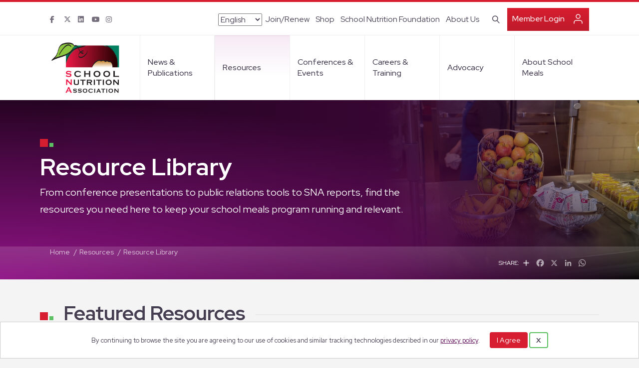

--- FILE ---
content_type: text/html; charset=UTF-8
request_url: https://schoolnutrition.org/resources/resource-library/?pg=41
body_size: 31987
content:
<!DOCTYPE html>
<html lang="en-US">
<head>
<meta charset="UTF-8" />
<meta name='viewport' content='width=device-width, initial-scale=1.0' />
<meta http-equiv='X-UA-Compatible' content='IE=edge' />
<link rel="profile" href="https://gmpg.org/xfn/11" />
<title>Resource Library - School Nutrition Association</title>
	<style>img:is([sizes="auto" i], [sizes^="auto," i]) { contain-intrinsic-size: 3000px 1500px }</style>
	<meta name="dc.title" content="Resource Library - School Nutrition Association">
<meta name="dc.description" content="Featured Resources Use the search filter to find the right resource or tool for your K-12 meal operation.">
<meta name="dc.relation" content="https://schoolnutrition.org/resources/resource-library/">
<meta name="dc.source" content="https://schoolnutrition.org/">
<meta name="dc.language" content="en_US">
<meta name="description" content="Featured Resources Use the search filter to find the right resource or tool for your K-12 meal operation.">
<meta name="robots" content="index, follow, max-snippet:-1, max-image-preview:large, max-video-preview:-1">
<link rel="canonical" href="https://schoolnutrition.org/resources/resource-library/">
<meta property="og:url" content="https://schoolnutrition.org/resources/resource-library/">
<meta property="og:site_name" content="School Nutrition Association">
<meta property="og:locale" content="en_US">
<meta property="og:type" content="article">
<meta property="og:title" content="Resource Library - School Nutrition Association">
<meta property="og:description" content="Featured Resources Use the search filter to find the right resource or tool for your K-12 meal operation.">
<meta property="og:image" content="https://schoolnutrition.org/wp-content/uploads/2022/08/74e7e5c6-32e8-4f4d-ab90-0f9a70c1c84b.jpg">
<meta property="og:image:secure_url" content="https://schoolnutrition.org/wp-content/uploads/2022/08/74e7e5c6-32e8-4f4d-ab90-0f9a70c1c84b.jpg">
<meta property="og:image:width" content="1079">
<meta property="og:image:height" content="720">
<meta name="twitter:card" content="summary">
<meta name="twitter:title" content="Resource Library - School Nutrition Association">
<meta name="twitter:description" content="Featured Resources Use the search filter to find the right resource or tool for your K-12 meal operation.">
<meta name="twitter:image" content="https://schoolnutrition.org/wp-content/uploads/2022/08/74e7e5c6-32e8-4f4d-ab90-0f9a70c1c84b.jpg">
<link rel='dns-prefetch' href='//kit.fontawesome.com' />
<link rel='dns-prefetch' href='//use.typekit.net' />
<link rel='dns-prefetch' href='//fonts.googleapis.com' />
<link href='https://fonts.gstatic.com' crossorigin rel='preconnect' />
<link rel="alternate" type="application/rss+xml" title="School Nutrition Association &raquo; Feed" href="https://schoolnutrition.org/feed/" />
<link rel="alternate" type="application/rss+xml" title="School Nutrition Association &raquo; Comments Feed" href="https://schoolnutrition.org/comments/feed/" />
<link rel="alternate" type="text/calendar" title="School Nutrition Association &raquo; iCal Feed" href="https://schoolnutrition.org/events/?ical=1" />
<script>
window._wpemojiSettings = {"baseUrl":"https:\/\/s.w.org\/images\/core\/emoji\/16.0.1\/72x72\/","ext":".png","svgUrl":"https:\/\/s.w.org\/images\/core\/emoji\/16.0.1\/svg\/","svgExt":".svg","source":{"concatemoji":"https:\/\/schoolnutrition.org\/wp-includes\/js\/wp-emoji-release.min.js?ver=6.8.3"}};
/*! This file is auto-generated */
!function(s,n){var o,i,e;function c(e){try{var t={supportTests:e,timestamp:(new Date).valueOf()};sessionStorage.setItem(o,JSON.stringify(t))}catch(e){}}function p(e,t,n){e.clearRect(0,0,e.canvas.width,e.canvas.height),e.fillText(t,0,0);var t=new Uint32Array(e.getImageData(0,0,e.canvas.width,e.canvas.height).data),a=(e.clearRect(0,0,e.canvas.width,e.canvas.height),e.fillText(n,0,0),new Uint32Array(e.getImageData(0,0,e.canvas.width,e.canvas.height).data));return t.every(function(e,t){return e===a[t]})}function u(e,t){e.clearRect(0,0,e.canvas.width,e.canvas.height),e.fillText(t,0,0);for(var n=e.getImageData(16,16,1,1),a=0;a<n.data.length;a++)if(0!==n.data[a])return!1;return!0}function f(e,t,n,a){switch(t){case"flag":return n(e,"\ud83c\udff3\ufe0f\u200d\u26a7\ufe0f","\ud83c\udff3\ufe0f\u200b\u26a7\ufe0f")?!1:!n(e,"\ud83c\udde8\ud83c\uddf6","\ud83c\udde8\u200b\ud83c\uddf6")&&!n(e,"\ud83c\udff4\udb40\udc67\udb40\udc62\udb40\udc65\udb40\udc6e\udb40\udc67\udb40\udc7f","\ud83c\udff4\u200b\udb40\udc67\u200b\udb40\udc62\u200b\udb40\udc65\u200b\udb40\udc6e\u200b\udb40\udc67\u200b\udb40\udc7f");case"emoji":return!a(e,"\ud83e\udedf")}return!1}function g(e,t,n,a){var r="undefined"!=typeof WorkerGlobalScope&&self instanceof WorkerGlobalScope?new OffscreenCanvas(300,150):s.createElement("canvas"),o=r.getContext("2d",{willReadFrequently:!0}),i=(o.textBaseline="top",o.font="600 32px Arial",{});return e.forEach(function(e){i[e]=t(o,e,n,a)}),i}function t(e){var t=s.createElement("script");t.src=e,t.defer=!0,s.head.appendChild(t)}"undefined"!=typeof Promise&&(o="wpEmojiSettingsSupports",i=["flag","emoji"],n.supports={everything:!0,everythingExceptFlag:!0},e=new Promise(function(e){s.addEventListener("DOMContentLoaded",e,{once:!0})}),new Promise(function(t){var n=function(){try{var e=JSON.parse(sessionStorage.getItem(o));if("object"==typeof e&&"number"==typeof e.timestamp&&(new Date).valueOf()<e.timestamp+604800&&"object"==typeof e.supportTests)return e.supportTests}catch(e){}return null}();if(!n){if("undefined"!=typeof Worker&&"undefined"!=typeof OffscreenCanvas&&"undefined"!=typeof URL&&URL.createObjectURL&&"undefined"!=typeof Blob)try{var e="postMessage("+g.toString()+"("+[JSON.stringify(i),f.toString(),p.toString(),u.toString()].join(",")+"));",a=new Blob([e],{type:"text/javascript"}),r=new Worker(URL.createObjectURL(a),{name:"wpTestEmojiSupports"});return void(r.onmessage=function(e){c(n=e.data),r.terminate(),t(n)})}catch(e){}c(n=g(i,f,p,u))}t(n)}).then(function(e){for(var t in e)n.supports[t]=e[t],n.supports.everything=n.supports.everything&&n.supports[t],"flag"!==t&&(n.supports.everythingExceptFlag=n.supports.everythingExceptFlag&&n.supports[t]);n.supports.everythingExceptFlag=n.supports.everythingExceptFlag&&!n.supports.flag,n.DOMReady=!1,n.readyCallback=function(){n.DOMReady=!0}}).then(function(){return e}).then(function(){var e;n.supports.everything||(n.readyCallback(),(e=n.source||{}).concatemoji?t(e.concatemoji):e.wpemoji&&e.twemoji&&(t(e.twemoji),t(e.wpemoji)))}))}((window,document),window._wpemojiSettings);
</script>
<link rel='stylesheet' id='adsanity-default-css-css' href='https://schoolnutrition.org/wp-content/plugins/adsanity/dist/css/widget-default.css?ver=1.9' media='screen' />
<link rel='stylesheet' id='tribe-events-pro-mini-calendar-block-styles-css' href='https://schoolnutrition.org/wp-content/plugins/events-calendar-pro/build/css/tribe-events-pro-mini-calendar-block.css?ver=7.6.3' media='all' />
<link rel='stylesheet' id='dashicons-css' href='https://schoolnutrition.org/wp-includes/css/dashicons.min.css?ver=6.8.3' media='all' />
<link rel='stylesheet' id='tec-variables-skeleton-css' href='https://schoolnutrition.org/wp-content/plugins/event-tickets/common/build/css/variables-skeleton.css?ver=6.8.4' media='all' />
<link rel='stylesheet' id='tec-variables-full-css' href='https://schoolnutrition.org/wp-content/plugins/event-tickets/common/build/css/variables-full.css?ver=6.8.4' media='all' />
<link rel='stylesheet' id='tribe-common-skeleton-style-css' href='https://schoolnutrition.org/wp-content/plugins/event-tickets/common/build/css/common-skeleton.css?ver=6.8.4' media='all' />
<link rel='stylesheet' id='tribe-common-full-style-css' href='https://schoolnutrition.org/wp-content/plugins/event-tickets/common/build/css/common-full.css?ver=6.8.4' media='all' />
<link rel='stylesheet' id='event-tickets-tickets-css-css' href='https://schoolnutrition.org/wp-content/plugins/event-tickets/build/css/tickets.css?ver=5.25.1.1' media='all' />
<link rel='stylesheet' id='event-tickets-tickets-rsvp-css-css' href='https://schoolnutrition.org/wp-content/plugins/event-tickets/build/css/rsvp-v1.css?ver=5.25.1.1' media='all' />
<style id='wp-emoji-styles-inline-css'>

	img.wp-smiley, img.emoji {
		display: inline !important;
		border: none !important;
		box-shadow: none !important;
		height: 1em !important;
		width: 1em !important;
		margin: 0 0.07em !important;
		vertical-align: -0.1em !important;
		background: none !important;
		padding: 0 !important;
	}
</style>
<link rel='stylesheet' id='wp-block-library-css' href='https://schoolnutrition.org/wp-includes/css/dist/block-library/style.min.css?ver=6.8.3' media='all' />
<style id='wp-block-library-theme-inline-css'>
.wp-block-audio :where(figcaption){color:#555;font-size:13px;text-align:center}.is-dark-theme .wp-block-audio :where(figcaption){color:#ffffffa6}.wp-block-audio{margin:0 0 1em}.wp-block-code{border:1px solid #ccc;border-radius:4px;font-family:Menlo,Consolas,monaco,monospace;padding:.8em 1em}.wp-block-embed :where(figcaption){color:#555;font-size:13px;text-align:center}.is-dark-theme .wp-block-embed :where(figcaption){color:#ffffffa6}.wp-block-embed{margin:0 0 1em}.blocks-gallery-caption{color:#555;font-size:13px;text-align:center}.is-dark-theme .blocks-gallery-caption{color:#ffffffa6}:root :where(.wp-block-image figcaption){color:#555;font-size:13px;text-align:center}.is-dark-theme :root :where(.wp-block-image figcaption){color:#ffffffa6}.wp-block-image{margin:0 0 1em}.wp-block-pullquote{border-bottom:4px solid;border-top:4px solid;color:currentColor;margin-bottom:1.75em}.wp-block-pullquote cite,.wp-block-pullquote footer,.wp-block-pullquote__citation{color:currentColor;font-size:.8125em;font-style:normal;text-transform:uppercase}.wp-block-quote{border-left:.25em solid;margin:0 0 1.75em;padding-left:1em}.wp-block-quote cite,.wp-block-quote footer{color:currentColor;font-size:.8125em;font-style:normal;position:relative}.wp-block-quote:where(.has-text-align-right){border-left:none;border-right:.25em solid;padding-left:0;padding-right:1em}.wp-block-quote:where(.has-text-align-center){border:none;padding-left:0}.wp-block-quote.is-large,.wp-block-quote.is-style-large,.wp-block-quote:where(.is-style-plain){border:none}.wp-block-search .wp-block-search__label{font-weight:700}.wp-block-search__button{border:1px solid #ccc;padding:.375em .625em}:where(.wp-block-group.has-background){padding:1.25em 2.375em}.wp-block-separator.has-css-opacity{opacity:.4}.wp-block-separator{border:none;border-bottom:2px solid;margin-left:auto;margin-right:auto}.wp-block-separator.has-alpha-channel-opacity{opacity:1}.wp-block-separator:not(.is-style-wide):not(.is-style-dots){width:100px}.wp-block-separator.has-background:not(.is-style-dots){border-bottom:none;height:1px}.wp-block-separator.has-background:not(.is-style-wide):not(.is-style-dots){height:2px}.wp-block-table{margin:0 0 1em}.wp-block-table td,.wp-block-table th{word-break:normal}.wp-block-table :where(figcaption){color:#555;font-size:13px;text-align:center}.is-dark-theme .wp-block-table :where(figcaption){color:#ffffffa6}.wp-block-video :where(figcaption){color:#555;font-size:13px;text-align:center}.is-dark-theme .wp-block-video :where(figcaption){color:#ffffffa6}.wp-block-video{margin:0 0 1em}:root :where(.wp-block-template-part.has-background){margin-bottom:0;margin-top:0;padding:1.25em 2.375em}
</style>
<style id='classic-theme-styles-inline-css'>
/*! This file is auto-generated */
.wp-block-button__link{color:#fff;background-color:#32373c;border-radius:9999px;box-shadow:none;text-decoration:none;padding:calc(.667em + 2px) calc(1.333em + 2px);font-size:1.125em}.wp-block-file__button{background:#32373c;color:#fff;text-decoration:none}
</style>
<style id='wpseopress-local-business-style-inline-css'>
span.wp-block-wpseopress-local-business-field{margin-right:8px}

</style>
<style id='global-styles-inline-css'>
:root{--wp--preset--aspect-ratio--square: 1;--wp--preset--aspect-ratio--4-3: 4/3;--wp--preset--aspect-ratio--3-4: 3/4;--wp--preset--aspect-ratio--3-2: 3/2;--wp--preset--aspect-ratio--2-3: 2/3;--wp--preset--aspect-ratio--16-9: 16/9;--wp--preset--aspect-ratio--9-16: 9/16;--wp--preset--color--black: #000000;--wp--preset--color--cyan-bluish-gray: #abb8c3;--wp--preset--color--white: #ffffff;--wp--preset--color--pale-pink: #f78da7;--wp--preset--color--vivid-red: #cf2e2e;--wp--preset--color--luminous-vivid-orange: #ff6900;--wp--preset--color--luminous-vivid-amber: #fcb900;--wp--preset--color--light-green-cyan: #7bdcb5;--wp--preset--color--vivid-green-cyan: #00d084;--wp--preset--color--pale-cyan-blue: #8ed1fc;--wp--preset--color--vivid-cyan-blue: #0693e3;--wp--preset--color--vivid-purple: #9b51e0;--wp--preset--color--fl-heading-text: #453e51;--wp--preset--color--fl-body-bg: #f5f4f5;--wp--preset--color--fl-body-text: #453e51;--wp--preset--color--fl-accent: #1a8920;--wp--preset--color--fl-accent-hover: #1a8920;--wp--preset--color--fl-topbar-bg: #ffffff;--wp--preset--color--fl-topbar-text: #453e51;--wp--preset--color--fl-topbar-link: #453e51;--wp--preset--color--fl-topbar-hover: #1a8920;--wp--preset--color--fl-header-bg: #ffffff;--wp--preset--color--fl-header-text: #453e51;--wp--preset--color--fl-header-link: #453e51;--wp--preset--color--fl-header-hover: #1a8920;--wp--preset--color--fl-nav-bg: #ffffff;--wp--preset--color--fl-nav-link: #453e51;--wp--preset--color--fl-nav-hover: #1a8920;--wp--preset--color--fl-content-bg: #ffffff;--wp--preset--color--fl-footer-widgets-bg: #ffffff;--wp--preset--color--fl-footer-widgets-text: #757575;--wp--preset--color--fl-footer-widgets-link: #2b7bb9;--wp--preset--color--fl-footer-widgets-hover: #2b7bb9;--wp--preset--color--fl-footer-bg: #ffffff;--wp--preset--color--fl-footer-text: #757575;--wp--preset--color--fl-footer-link: #2b7bb9;--wp--preset--color--fl-footer-hover: #2b7bb9;--wp--preset--gradient--vivid-cyan-blue-to-vivid-purple: linear-gradient(135deg,rgba(6,147,227,1) 0%,rgb(155,81,224) 100%);--wp--preset--gradient--light-green-cyan-to-vivid-green-cyan: linear-gradient(135deg,rgb(122,220,180) 0%,rgb(0,208,130) 100%);--wp--preset--gradient--luminous-vivid-amber-to-luminous-vivid-orange: linear-gradient(135deg,rgba(252,185,0,1) 0%,rgba(255,105,0,1) 100%);--wp--preset--gradient--luminous-vivid-orange-to-vivid-red: linear-gradient(135deg,rgba(255,105,0,1) 0%,rgb(207,46,46) 100%);--wp--preset--gradient--very-light-gray-to-cyan-bluish-gray: linear-gradient(135deg,rgb(238,238,238) 0%,rgb(169,184,195) 100%);--wp--preset--gradient--cool-to-warm-spectrum: linear-gradient(135deg,rgb(74,234,220) 0%,rgb(151,120,209) 20%,rgb(207,42,186) 40%,rgb(238,44,130) 60%,rgb(251,105,98) 80%,rgb(254,248,76) 100%);--wp--preset--gradient--blush-light-purple: linear-gradient(135deg,rgb(255,206,236) 0%,rgb(152,150,240) 100%);--wp--preset--gradient--blush-bordeaux: linear-gradient(135deg,rgb(254,205,165) 0%,rgb(254,45,45) 50%,rgb(107,0,62) 100%);--wp--preset--gradient--luminous-dusk: linear-gradient(135deg,rgb(255,203,112) 0%,rgb(199,81,192) 50%,rgb(65,88,208) 100%);--wp--preset--gradient--pale-ocean: linear-gradient(135deg,rgb(255,245,203) 0%,rgb(182,227,212) 50%,rgb(51,167,181) 100%);--wp--preset--gradient--electric-grass: linear-gradient(135deg,rgb(202,248,128) 0%,rgb(113,206,126) 100%);--wp--preset--gradient--midnight: linear-gradient(135deg,rgb(2,3,129) 0%,rgb(40,116,252) 100%);--wp--preset--font-size--small: 13px;--wp--preset--font-size--medium: 20px;--wp--preset--font-size--large: 36px;--wp--preset--font-size--x-large: 42px;--wp--preset--spacing--20: 0.44rem;--wp--preset--spacing--30: 0.67rem;--wp--preset--spacing--40: 1rem;--wp--preset--spacing--50: 1.5rem;--wp--preset--spacing--60: 2.25rem;--wp--preset--spacing--70: 3.38rem;--wp--preset--spacing--80: 5.06rem;--wp--preset--shadow--natural: 6px 6px 9px rgba(0, 0, 0, 0.2);--wp--preset--shadow--deep: 12px 12px 50px rgba(0, 0, 0, 0.4);--wp--preset--shadow--sharp: 6px 6px 0px rgba(0, 0, 0, 0.2);--wp--preset--shadow--outlined: 6px 6px 0px -3px rgba(255, 255, 255, 1), 6px 6px rgba(0, 0, 0, 1);--wp--preset--shadow--crisp: 6px 6px 0px rgba(0, 0, 0, 1);}:where(.is-layout-flex){gap: 0.5em;}:where(.is-layout-grid){gap: 0.5em;}body .is-layout-flex{display: flex;}.is-layout-flex{flex-wrap: wrap;align-items: center;}.is-layout-flex > :is(*, div){margin: 0;}body .is-layout-grid{display: grid;}.is-layout-grid > :is(*, div){margin: 0;}:where(.wp-block-columns.is-layout-flex){gap: 2em;}:where(.wp-block-columns.is-layout-grid){gap: 2em;}:where(.wp-block-post-template.is-layout-flex){gap: 1.25em;}:where(.wp-block-post-template.is-layout-grid){gap: 1.25em;}.has-black-color{color: var(--wp--preset--color--black) !important;}.has-cyan-bluish-gray-color{color: var(--wp--preset--color--cyan-bluish-gray) !important;}.has-white-color{color: var(--wp--preset--color--white) !important;}.has-pale-pink-color{color: var(--wp--preset--color--pale-pink) !important;}.has-vivid-red-color{color: var(--wp--preset--color--vivid-red) !important;}.has-luminous-vivid-orange-color{color: var(--wp--preset--color--luminous-vivid-orange) !important;}.has-luminous-vivid-amber-color{color: var(--wp--preset--color--luminous-vivid-amber) !important;}.has-light-green-cyan-color{color: var(--wp--preset--color--light-green-cyan) !important;}.has-vivid-green-cyan-color{color: var(--wp--preset--color--vivid-green-cyan) !important;}.has-pale-cyan-blue-color{color: var(--wp--preset--color--pale-cyan-blue) !important;}.has-vivid-cyan-blue-color{color: var(--wp--preset--color--vivid-cyan-blue) !important;}.has-vivid-purple-color{color: var(--wp--preset--color--vivid-purple) !important;}.has-black-background-color{background-color: var(--wp--preset--color--black) !important;}.has-cyan-bluish-gray-background-color{background-color: var(--wp--preset--color--cyan-bluish-gray) !important;}.has-white-background-color{background-color: var(--wp--preset--color--white) !important;}.has-pale-pink-background-color{background-color: var(--wp--preset--color--pale-pink) !important;}.has-vivid-red-background-color{background-color: var(--wp--preset--color--vivid-red) !important;}.has-luminous-vivid-orange-background-color{background-color: var(--wp--preset--color--luminous-vivid-orange) !important;}.has-luminous-vivid-amber-background-color{background-color: var(--wp--preset--color--luminous-vivid-amber) !important;}.has-light-green-cyan-background-color{background-color: var(--wp--preset--color--light-green-cyan) !important;}.has-vivid-green-cyan-background-color{background-color: var(--wp--preset--color--vivid-green-cyan) !important;}.has-pale-cyan-blue-background-color{background-color: var(--wp--preset--color--pale-cyan-blue) !important;}.has-vivid-cyan-blue-background-color{background-color: var(--wp--preset--color--vivid-cyan-blue) !important;}.has-vivid-purple-background-color{background-color: var(--wp--preset--color--vivid-purple) !important;}.has-black-border-color{border-color: var(--wp--preset--color--black) !important;}.has-cyan-bluish-gray-border-color{border-color: var(--wp--preset--color--cyan-bluish-gray) !important;}.has-white-border-color{border-color: var(--wp--preset--color--white) !important;}.has-pale-pink-border-color{border-color: var(--wp--preset--color--pale-pink) !important;}.has-vivid-red-border-color{border-color: var(--wp--preset--color--vivid-red) !important;}.has-luminous-vivid-orange-border-color{border-color: var(--wp--preset--color--luminous-vivid-orange) !important;}.has-luminous-vivid-amber-border-color{border-color: var(--wp--preset--color--luminous-vivid-amber) !important;}.has-light-green-cyan-border-color{border-color: var(--wp--preset--color--light-green-cyan) !important;}.has-vivid-green-cyan-border-color{border-color: var(--wp--preset--color--vivid-green-cyan) !important;}.has-pale-cyan-blue-border-color{border-color: var(--wp--preset--color--pale-cyan-blue) !important;}.has-vivid-cyan-blue-border-color{border-color: var(--wp--preset--color--vivid-cyan-blue) !important;}.has-vivid-purple-border-color{border-color: var(--wp--preset--color--vivid-purple) !important;}.has-vivid-cyan-blue-to-vivid-purple-gradient-background{background: var(--wp--preset--gradient--vivid-cyan-blue-to-vivid-purple) !important;}.has-light-green-cyan-to-vivid-green-cyan-gradient-background{background: var(--wp--preset--gradient--light-green-cyan-to-vivid-green-cyan) !important;}.has-luminous-vivid-amber-to-luminous-vivid-orange-gradient-background{background: var(--wp--preset--gradient--luminous-vivid-amber-to-luminous-vivid-orange) !important;}.has-luminous-vivid-orange-to-vivid-red-gradient-background{background: var(--wp--preset--gradient--luminous-vivid-orange-to-vivid-red) !important;}.has-very-light-gray-to-cyan-bluish-gray-gradient-background{background: var(--wp--preset--gradient--very-light-gray-to-cyan-bluish-gray) !important;}.has-cool-to-warm-spectrum-gradient-background{background: var(--wp--preset--gradient--cool-to-warm-spectrum) !important;}.has-blush-light-purple-gradient-background{background: var(--wp--preset--gradient--blush-light-purple) !important;}.has-blush-bordeaux-gradient-background{background: var(--wp--preset--gradient--blush-bordeaux) !important;}.has-luminous-dusk-gradient-background{background: var(--wp--preset--gradient--luminous-dusk) !important;}.has-pale-ocean-gradient-background{background: var(--wp--preset--gradient--pale-ocean) !important;}.has-electric-grass-gradient-background{background: var(--wp--preset--gradient--electric-grass) !important;}.has-midnight-gradient-background{background: var(--wp--preset--gradient--midnight) !important;}.has-small-font-size{font-size: var(--wp--preset--font-size--small) !important;}.has-medium-font-size{font-size: var(--wp--preset--font-size--medium) !important;}.has-large-font-size{font-size: var(--wp--preset--font-size--large) !important;}.has-x-large-font-size{font-size: var(--wp--preset--font-size--x-large) !important;}
:where(.wp-block-post-template.is-layout-flex){gap: 1.25em;}:where(.wp-block-post-template.is-layout-grid){gap: 1.25em;}
:where(.wp-block-columns.is-layout-flex){gap: 2em;}:where(.wp-block-columns.is-layout-grid){gap: 2em;}
:root :where(.wp-block-pullquote){font-size: 1.5em;line-height: 1.6;}
</style>
<link rel='stylesheet' id='icon-1614826904-css' href='https://schoolnutrition.org/wp-content/uploads/bb-plugin/icons/icon-1614826904/style.css?ver=2.9.2.1' media='all' />
<link rel='stylesheet' id='fl-builder-layout-900-css' href='https://schoolnutrition.org/wp-content/uploads/bb-plugin/cache/900-layout.css?ver=18ecc2411d298dd1f5d8299f453fa7ec' media='all' />
<link rel='stylesheet' id='typekit-styles-css' href='https://use.typekit.net/rjp3fun.css' media='all' />
<link rel='stylesheet' id='sna-custom-style-css' href='https://schoolnutrition.org/wp-content/plugins/sna-custom-template/assets/css/style.css?ver=6.8.3' media='all' />
<link rel='stylesheet' id='slick-css-css' href='https://schoolnutrition.org/wp-content/plugins/sna-custom-template/assets/css/slick.css?ver=6.8.3' media='all' />
<link rel='stylesheet' id='yoko-sso-frontend-css' href='https://schoolnutrition.org/wp-content/plugins/yoko-sso-cp/assets/css/frontend.css?ver=1.0' media='all' />
<link rel='stylesheet' id='icon-1701381910-css' href='https://schoolnutrition.org/wp-content/uploads/bb-plugin/icons/icon-1701381910/style.css?ver=2.9.2.1' media='all' />
<link rel='stylesheet' id='fl-builder-layout-bundle-0d2a6d3eb803f54db5b3acf8139db8c8-css' href='https://schoolnutrition.org/wp-content/uploads/bb-plugin/cache/0d2a6d3eb803f54db5b3acf8139db8c8-layout-bundle.css?ver=2.9.2.1-1.5.1' media='all' />
<link rel='stylesheet' id='events-community-tickets-css-css' href='https://schoolnutrition.org/wp-content/plugins/the-events-calendar-community-events/src/resources/css/events-community-tickets.min.css?ver=4.9.5' media='all' />
<link rel='stylesheet' id='linearicons-css' href='https://schoolnutrition.org/wp-content/themes/yoko-sna/assets/fonts/linearicons/style.css?ver=1.0.0' media='all' />
<link rel='stylesheet' id='tablepress-default-css' href='https://schoolnutrition.org/wp-content/plugins/tablepress/css/build/default.css?ver=3.1.3' media='all' />
<link rel='stylesheet' id='event-tickets-rsvp-css' href='https://schoolnutrition.org/wp-content/plugins/event-tickets/build/css/rsvp.css?ver=5.25.1.1' media='all' />
<link rel='stylesheet' id='jquery-magnificpopup-css' href='https://schoolnutrition.org/wp-content/plugins/bb-plugin/css/jquery.magnificpopup.min.css?ver=2.9.2.1' media='all' />
<link rel='stylesheet' id='base-css' href='https://schoolnutrition.org/wp-content/themes/bb-theme/css/base.min.css?ver=1.7.18.1' media='all' />
<link rel='stylesheet' id='fl-automator-skin-css' href='https://schoolnutrition.org/wp-content/uploads/bb-theme/skin-68d6e99bd2231.css?ver=1.7.18.1' media='all' />
<link rel='stylesheet' id='fl-child-theme-looks-css' href='https://schoolnutrition.org/wp-content/themes/yoko-sna/assets/css/elements.css?ver=6.8.3' media='all' />
<link rel='stylesheet' id='fl-child-theme-utility-css' href='https://schoolnutrition.org/wp-content/themes/yoko-sna/assets/css/utility.css?ver=6.8.3' media='all' />
<link rel='stylesheet' id='fl-child-theme-css' href='https://schoolnutrition.org/wp-content/themes/yoko-sna/style.css?ver=6.8.3' media='all' />
<link rel='stylesheet' id='pp-animate-css' href='https://schoolnutrition.org/wp-content/plugins/bbpowerpack/assets/css/animate.min.css?ver=3.5.1' media='all' />
<link rel='stylesheet' id='fl-builder-google-fonts-b329d8209c6b7531dcd5b19a65b9348c-css' href='//fonts.googleapis.com/css?family=Red+Hat+Display%3A300%2C400%2C700%2C700%2C500&#038;ver=6.8.3' media='all' />
<script src="https://schoolnutrition.org/wp-includes/js/jquery/jquery.min.js?ver=3.7.1" id="jquery-core-js"></script>
<script src="https://schoolnutrition.org/wp-includes/js/jquery/jquery-migrate.min.js?ver=3.4.1" id="jquery-migrate-js"></script>
<script src="https://kit.fontawesome.com/7750e4f5a9.js?ver=6.8.3" id="fa5-kit-js"></script>
<link rel="https://api.w.org/" href="https://schoolnutrition.org/wp-json/" /><link rel="alternate" title="JSON" type="application/json" href="https://schoolnutrition.org/wp-json/wp/v2/pages/900" /><link rel="alternate" title="oEmbed (JSON)" type="application/json+oembed" href="https://schoolnutrition.org/wp-json/oembed/1.0/embed?url=https%3A%2F%2Fschoolnutrition.org%2Fresources%2Fresource-library%2F" />
<link rel="alternate" title="oEmbed (XML)" type="text/xml+oembed" href="https://schoolnutrition.org/wp-json/oembed/1.0/embed?url=https%3A%2F%2Fschoolnutrition.org%2Fresources%2Fresource-library%2F&#038;format=xml" />
		<script>
			var bb_powerpack = {
				search_term: '',
				version: '2.38.0',
				getAjaxUrl: function() { return atob( 'aHR0cHM6Ly9zY2hvb2xudXRyaXRpb24ub3JnL3dwLWFkbWluL2FkbWluLWFqYXgucGhw' ); },
				callback: function() {}
			};
		</script>
		<style id="y0x-cache-css">body.sso-loading::after{position:fixed;top:0;left:0;width:100vw;height:100vh;content:'';background-color:#fff;background-position:center center;background-repeat:no-repeat;background-image:url(https://schoolnutrition.org/wp-content/plugins/yok0x-sso/assets/img/loader.gif);background-size:150px 200px;z-index:9999}body:not(.logged-in) .xsso-container>span{display:none;opacity:.000000001;transition:.1s opacity}body:not(.logged-in) .xsso-container>span:first-child{display:inline-block}body:not(.logged-in).xsso-logged-in .xsso-container .login-link{display:none}body:not(.logged-in).xsso-logged-in .xsso-container .logged-in-content{display:inline-block;opacity:1}body:not(.logged-in).xsso-logged-out .xsso-container .logged-in-content{display:none}body:not(.logged-in).xsso-logged-out .xsso-container .login-link{display:inline-block;opacity:1}body:not(.fl-builder-edit) [class*="xsso-show-for-"]{display:none}body.xsso-logged-in.xsso-role-administrator .xsso-show-for-administrator,body.logged-in.xsso-role-administrator .xsso-show-for-administrator{display:block}body.xsso-logged-in.xsso-role-editor .xsso-show-for-editor,body.logged-in.xsso-role-editor .xsso-show-for-editor{display:block}body.xsso-logged-in.xsso-role-author .xsso-show-for-author,body.logged-in.xsso-role-author .xsso-show-for-author{display:block}body.xsso-logged-in.xsso-role-contributor .xsso-show-for-contributor,body.logged-in.xsso-role-contributor .xsso-show-for-contributor{display:block}body.xsso-logged-in.xsso-role-subscriber .xsso-show-for-subscriber,body.logged-in.xsso-role-subscriber .xsso-show-for-subscriber{display:block}body.xsso-logged-in.xsso-role-member .xsso-show-for-member,body.logged-in.xsso-role-member .xsso-show-for-member{display:block}body.xsso-logged-in.xsso-role-non-member .xsso-show-for-non-member,body.logged-in.xsso-role-non-member .xsso-show-for-non-member{display:block}body.xsso-logged-in.xsso-role-advertiser .xsso-show-for-advertiser,body.logged-in.xsso-role-advertiser .xsso-show-for-advertiser{display:block}body.xsso-logged-in.xsso-role-not-magazine-subscriber .xsso-show-for-not-magazine-subscriber,body.logged-in.xsso-role-not-magazine-subscriber .xsso-show-for-not-magazine-subscriber{display:block}body.xsso-logged-in.xsso-role-magazine-subscriber .xsso-show-for-magazine-subscriber,body.logged-in.xsso-role-magazine-subscriber .xsso-show-for-magazine-subscriber{display:block}body.xsso-logged-in.xsso-role-grace .xsso-show-for-grace,body.logged-in.xsso-role-grace .xsso-show-for-grace{display:block}body.xsso-logged-in.xsso-role-customers .xsso-show-for-customers,body.logged-in.xsso-role-customers .xsso-show-for-customers{display:block}body.xsso-logged-in.xsso-role-fn-district-director .xsso-show-for-fn-district-director,body.logged-in.xsso-role-fn-district-director .xsso-show-for-fn-district-director{display:block}body.xsso-logged-in.xsso-role-committees .xsso-show-for-committees,body.logged-in.xsso-role-committees .xsso-show-for-committees{display:block}body.xsso-logged-in.xsso-role-membership .xsso-show-for-membership,body.logged-in.xsso-role-membership .xsso-show-for-membership{display:block}body.xsso-logged-in.xsso-role-certification .xsso-show-for-certification,body.logged-in.xsso-role-certification .xsso-show-for-certification{display:block}body.xsso-logged-in.xsso-role-fn-manager .xsso-show-for-fn-manager,body.logged-in.xsso-role-fn-manager .xsso-show-for-fn-manager{display:block}body.xsso-logged-in.xsso-role-fn-employee .xsso-show-for-fn-employee,body.logged-in.xsso-role-fn-employee .xsso-show-for-fn-employee{display:block}body.xsso-logged-in.xsso-role-version-1 .xsso-show-for-version-1,body.logged-in.xsso-role-version-1 .xsso-show-for-version-1{display:block}body.xsso-logged-in.xsso-role-other .xsso-show-for-other,body.logged-in.xsso-role-other .xsso-show-for-other{display:block}body.xsso-logged-in.xsso-role-conference .xsso-show-for-conference,body.logged-in.xsso-role-conference .xsso-show-for-conference{display:block}body.xsso-logged-in.xsso-role-fn-state-agency .xsso-show-for-fn-state-agency,body.logged-in.xsso-role-fn-state-agency .xsso-show-for-fn-state-agency{display:block}body.xsso-logged-in.xsso-role-version-3 .xsso-show-for-version-3,body.logged-in.xsso-role-version-3 .xsso-show-for-version-3{display:block}body.xsso-logged-in.xsso-role-version-2 .xsso-show-for-version-2,body.logged-in.xsso-role-version-2 .xsso-show-for-version-2{display:block}body.xsso-logged-in.xsso-role-corporate-affiliate .xsso-show-for-corporate-affiliate,body.logged-in.xsso-role-corporate-affiliate .xsso-show-for-corporate-affiliate{display:block}body.xsso-logged-in.xsso-role-sna-staff .xsso-show-for-sna-staff,body.logged-in.xsso-role-sna-staff .xsso-show-for-sna-staff{display:block}body.xsso-logged-in.xsso-role-fn-major-city-director .xsso-show-for-fn-major-city-director,body.logged-in.xsso-role-fn-major-city-director .xsso-show-for-fn-major-city-director{display:block}body.xsso-logged-in.xsso-role-corporate-official .xsso-show-for-corporate-official,body.logged-in.xsso-role-corporate-official .xsso-show-for-corporate-official{display:block}body.xsso-logged-in.xsso-role-version-4 .xsso-show-for-version-4,body.logged-in.xsso-role-version-4 .xsso-show-for-version-4{display:block}body.xsso-logged-in.xsso-role-fn-educator .xsso-show-for-fn-educator,body.logged-in.xsso-role-fn-educator .xsso-show-for-fn-educator{display:block}body.xsso-logged-in.xsso-role-retired .xsso-show-for-retired,body.logged-in.xsso-role-retired .xsso-show-for-retired{display:block}body.xsso-logged-in.xsso-role-affiliate-employee .xsso-show-for-affiliate-employee,body.logged-in.xsso-role-affiliate-employee .xsso-show-for-affiliate-employee{display:block}body.xsso-logged-in.xsso-role-industry-individual .xsso-show-for-industry-individual,body.logged-in.xsso-role-industry-individual .xsso-show-for-industry-individual{display:block}body.xsso-logged-in.xsso-role-allied-official .xsso-show-for-allied-official,body.logged-in.xsso-role-allied-official .xsso-show-for-allied-official{display:block}body.xsso-logged-in.xsso-role-life .xsso-show-for-life,body.logged-in.xsso-role-life .xsso-show-for-life{display:block}body.xsso-logged-in.xsso-role-student .xsso-show-for-student,body.logged-in.xsso-role-student .xsso-show-for-student{display:block}body.xsso-logged-in.xsso-role-allied-affiliate .xsso-show-for-allied-affiliate,body.logged-in.xsso-role-allied-affiliate .xsso-show-for-allied-affiliate{display:block}body.xsso-logged-in.xsso-role-invalid-user .xsso-show-for-invalid-user,body.logged-in.xsso-role-invalid-user .xsso-show-for-invalid-user{display:block}body.xsso-logged-in.xsso-role-affiliate-retired .xsso-show-for-affiliate-retired,body.logged-in.xsso-role-affiliate-retired .xsso-show-for-affiliate-retired{display:block}body.xsso-logged-in.xsso-role-an-error-has-occurred .xsso-show-for-an-error-has-occurred,body.logged-in.xsso-role-an-error-has-occurred .xsso-show-for-an-error-has-occurred{display:block}body.xsso-logged-in.xsso-role-honorary .xsso-show-for-honorary,body.logged-in.xsso-role-honorary .xsso-show-for-honorary{display:block}body.xsso-logged-in.xsso-role-version-5 .xsso-show-for-version-5,body.logged-in.xsso-role-version-5 .xsso-show-for-version-5{display:block}body.xsso-logged-in.xsso-role-international .xsso-show-for-international,body.logged-in.xsso-role-international .xsso-show-for-international{display:block}body.xsso-logged-in.xsso-role-the-request-is-invalid .xsso-show-for-the-request-is-invalid,body.logged-in.xsso-role-the-request-is-invalid .xsso-show-for-the-request-is-invalid{display:block}body.xsso-logged-in.xsso-role-election-all-members .xsso-show-for-election-all-members,body.logged-in.xsso-role-election-all-members .xsso-show-for-election-all-members{display:block}body.xsso-logged-in.xsso-role-election-employee-manager-representative .xsso-show-for-election-employee-manager-representative,body.logged-in.xsso-role-election-employee-manager-representative .xsso-show-for-election-employee-manager-representative{display:block}</style><meta name="et-api-version" content="v1"><meta name="et-api-origin" content="https://schoolnutrition.org"><link rel="https://theeventscalendar.com/" href="https://schoolnutrition.org/wp-json/tribe/tickets/v1/" /><meta name="tec-api-version" content="v1"><meta name="tec-api-origin" content="https://schoolnutrition.org"><link rel="alternate" href="https://schoolnutrition.org/wp-json/tribe/events/v1/" />
    <script>
    window.dataLayer = window.dataLayer || [];
    function gtag() { dataLayer.push(arguments); }
    gtag('consent', 'default', {
        'ad_user_data': 'denied',
        'ad_personalization': 'denied',
        'ad_storage': 'denied',
        'analytics_storage': 'denied',
        'wait_for_update': 500,
      }); 
gtag('js', new Date()); 
gtag('config', 'G-18GGN58XQF');
</script><style>.breadcrumb {list-style:none;margin:0;padding-inline-start:0;}.breadcrumb li {margin:0;display:inline-block;position:relative;}.breadcrumb li::after{content:'   /   ';margin-left:5px;margin-right:5px;}.breadcrumb li:last-child::after{display:none}</style><link rel="icon" href="https://schoolnutrition.org/wp-content/uploads/2022/01/cropped-SNA-favicon-32x32.png" sizes="32x32" />
<link rel="icon" href="https://schoolnutrition.org/wp-content/uploads/2022/01/cropped-SNA-favicon-192x192.png" sizes="192x192" />
<link rel="apple-touch-icon" href="https://schoolnutrition.org/wp-content/uploads/2022/01/cropped-SNA-favicon-180x180.png" />
<meta name="msapplication-TileImage" content="https://schoolnutrition.org/wp-content/uploads/2022/01/cropped-SNA-favicon-270x270.png" />
		<style id="wp-custom-css">
			.fl-page-bar-nav > li > a {
    padding: 2px 6px;
}

.sso-account-links .logged-in-content {
	display: flex;
  align-items: center;
}

.sso-account-links .my-account {
	white-space: nowrap;
}

@media screen and (min-width: 767px) {
	.filter-post-grid.fl-node-d1fk2u50tclh .fl-row-content-wrap {
		height: auto;
	}
}

.fa-twitter:before {
	content: "\e61b";
}


/* Fixing responsiveness for custom sized popups */
.popmake.size-custom {
	max-width: 100%;
	height: auto;
}

.popmake.size-custom {
	aspect-ratio: 3/2;
	height: auto !important;
}

/* FOOTER */

@media screen and (min-width: 1160px) {
    
    .footer .fl-row-content-wrap{
        padding-bottom: 0 !important;
    }
    
    .footer-col-left {
        padding-left: calc((100vw - 1160px) / 2);
    }
    
    .footer-col-right > .fl-col-content{
        padding-right: calc((100vw - 1160px) / 2);
    }
}

@media screen and (min-width: 1600px) {
    
    .footer .fl-row-content-wrap{
        padding-bottom: 0 !important;
    }
    
    .footer-col-left {
        padding-left: calc((100vw - 1300px) / 2);
    }
    
    .footer-col-right > .fl-col-content{
        padding-right: calc((100vw - 1400px) / 2);
    }
}

@media screen and (min-width: 1920px) {
    
    .footer-col-left {
        padding-left: calc((100vw - 1520px) / 2) !important;
    }
    
}

/* Izzi fix */
@media screen and (min-width: 768px) {
    .footer .river-content-col .fl-col-content {
        margin-left: 20px;
    }
}

@media screen and (min-width: 2000px ) {
    
    .footer-col-left {
        padding-left: calc((100vw - 1800px) / 2) !important;
    }
    
}

.home-banner-bottom .fl-col .fl-col-content .fl-col .fl-col-content {
	overflow: auto;
}		</style>
		<!-- Google Tag Manager -->
<script>(function(w,d,s,l,i){w[l]=w[l]||[];w[l].push({'gtm.start':
new Date().getTime(),event:'gtm.js'});var f=d.getElementsByTagName(s)[0],
j=d.createElement(s),dl=l!='dataLayer'?'&l='+l:'';j.async=true;j.src=
'https://www.googletagmanager.com/gtm.js?id='+i+dl;f.parentNode.insertBefore(j,f);
})(window,document,'script','dataLayer','GTM-MHHNC9');</script>
<!-- End Google Tag Manager -->

<link rel="stylesheet" href="https://use.typekit.net/pbh7esy.css">
</head>
<body class="wp-singular page-template-default page page-id-900 page-child parent-pageid-886 wp-theme-bb-theme wp-child-theme-yoko-sna fl-builder fl-builder-2-9-2-1 fl-themer-1-5-1 fl-theme-1-7-18-1 fl-no-js use-lock-icons tribe-no-js fl-theme-builder-part fl-theme-builder-part-pre-footer-cta fl-theme-builder-singular fl-theme-builder-singular-single-page-sidebar fl-theme-builder-footer fl-theme-builder-footer-footer-2 has-featured-image main-page fl-framework-base fl-preset-default fl-full-width fl-scroll-to-top fl-search-active fl-submenu-toggle fl-nav-collapse-menu tribe-theme-bb-theme" itemscope="itemscope" itemtype="https://schema.org/WebPage">
<!-- Google Tag Manager (noscript) -->
<noscript><iframe src="https://www.googletagmanager.com/ns.html?id=GTM-MHHNC9"
height="0" width="0" style="display:none;visibility:hidden"></iframe></noscript>
<!-- End Google Tag Manager (noscript) --><script id="y0x-cache-buster">const y0xGated=!1;const y0xLoggedIn=document.cookie.search("yok0x_sso_")!==-1;window.addEventListener('load',function(){var body=document.querySelector("body");if(y0xLoggedIn){if(y0xGated){var ssoCacheId="";try{ssoCacheId=document.cookie.split("; ").filter(function(ck){return ck.search("yok0x_sso_")===0})[0].split("=")[1].substr(-10)}catch(error){console.log(error)}
if(document.location.search&&document.location.search.search("yokoSso")===-1){body.classList.add('sso-loading');setTimeout(function(){document.location.href=document.location.href+"&yokoSso="+ssoCacheId},200)}else if(!document.location.search){body.classList.add('sso-loading');setTimeout(function(){document.location.href=document.location.href+"?yokoSso="+ssoCacheId},200)}}
body.classList.add("xsso-logged-in")}else{body.classList.add("xsso-logged-out")}},!1)</script><a aria-label="Skip to content" class="fl-screen-reader-text" href="#fl-main-content">Skip to content</a><div class="fl-page">
	<header class="fl-page-header fl-page-header-fixed fl-page-nav-right fl-page-nav-toggle-icon fl-page-nav-toggle-visible-medium-mobile"  role="banner">
	<div class="fl-page-header-wrap">
		<div class="fl-page-header-container container">
			<div class="fl-page-header-row row">
				<div class="col-sm-12 col-md-3 fl-page-logo-wrap">
					<div class="fl-page-header-logo">
						<a href="https://schoolnutrition.org/"><img class="fl-logo-img" loading="false" data-no-lazy="1"   itemscope itemtype="https://schema.org/ImageObject" src="https://schoolnutrition.org/wp-content/uploads/2022/02/SNA-logo@1x.png" data-retina="https://schoolnutrition.org/wp-content/uploads/2022/02/SNA-logo@2x.png" title="" width="210" data-width="210" height="160" data-height="160" alt="School Nutrition Association" /><meta itemprop="name" content="School Nutrition Association" /></a>
					</div>
				</div>
				<div class="col-sm-12 col-md-9 fl-page-fixed-nav-wrap">
					<div class="fl-page-nav-wrap">
						<nav class="fl-page-nav fl-nav navbar navbar-default navbar-expand-md" aria-label="Header Menu" role="navigation">
							<button type="button" class="navbar-toggle navbar-toggler" data-toggle="collapse" data-target=".fl-page-nav-collapse">
								<span><i class="fas fa-bars" aria-hidden="true"></i><span class="sr-only">Menu</span></span>
							</button>
							<div class="fl-page-nav-collapse collapse navbar-collapse">
								<ul id="menu-main-navigation" class="nav navbar-nav navbar-right menu fl-theme-menu"><li id="menu-item-71" class="menu-item menu-item-type-post_type menu-item-object-page menu-item-has-children menu-item-71 nav-item"><a href="https://schoolnutrition.org/news-publications/" class="nav-link">News &#038; Publications</a><div class="fl-submenu-icon-wrap"><span class="fl-submenu-toggle-icon"></span></div>
<ul class="sub-menu">
	<li id="menu-item-1064" class="menu-item menu-item-type-post_type menu-item-object-page menu-item-1064 nav-item"><a href="https://schoolnutrition.org/news-publications/sn-magazine/" class="nav-link"><em>School Nutrition</em> Magazine</a></li>
	<li id="menu-item-1065" class="menu-item menu-item-type-post_type menu-item-object-page menu-item-1065 nav-item"><a href="https://schoolnutrition.org/news-publications/jcnm/" class="nav-link">The <em>Journal of Child Nutrition &#038; Management</em></a></li>
	<li id="menu-item-21987" class="menu-item menu-item-type-post_type menu-item-object-page menu-item-21987 nav-item"><a href="https://schoolnutrition.org/news-publications/school-food-for-thought-podcast/" class="nav-link">School Food for Thought Podcast</a></li>
	<li id="menu-item-1066" class="menu-item menu-item-type-post_type menu-item-object-page menu-item-1066 nav-item"><a href="https://schoolnutrition.org/news-publications/news/" class="nav-link">SNA News</a></li>
	<li id="menu-item-1067" class="menu-item menu-item-type-post_type menu-item-object-page menu-item-1067 nav-item"><a href="https://schoolnutrition.org/news-publications/press-releases/" class="nav-link">SNA Press Releases</a></li>
	<li id="menu-item-1068" class="menu-item menu-item-type-post_type menu-item-object-page menu-item-has-children menu-item-1068 nav-item"><a href="https://schoolnutrition.org/news-publications/newsletters/" class="nav-link">Newsletters</a><div class="fl-submenu-icon-wrap"><span class="fl-submenu-toggle-icon"></span></div>
	<ul class="sub-menu">
		<li id="menu-item-1888" class="menu-item menu-item-type-post_type menu-item-object-page menu-item-1888 nav-item"><a href="https://schoolnutrition.org/news-publications/newsletters/sign-up/" class="nav-link">Newsletter Sign Up</a></li>
	</ul>
</li>
	<li id="menu-item-1072" class="menu-item menu-item-type-post_type menu-item-object-page menu-item-1072 nav-item"><a href="https://schoolnutrition.org/news-publications/bookstore/" class="nav-link">Bookstore</a></li>
	<li id="menu-item-1073" class="menu-item menu-item-type-post_type menu-item-object-page menu-item-1073 nav-item"><a href="https://schoolnutrition.org/news-publications/sna-research/" class="nav-link">SNA Research</a></li>
</ul>
</li>
<li id="menu-item-1074" class="menu-item menu-item-type-post_type menu-item-object-page current-page-ancestor current-menu-ancestor current-menu-parent current-page-parent current_page_parent current_page_ancestor menu-item-has-children menu-item-1074 nav-item"><a href="https://schoolnutrition.org/resources/" class="nav-link">Resources</a><div class="fl-submenu-icon-wrap"><span class="fl-submenu-toggle-icon"></span></div>
<ul class="sub-menu">
	<li id="menu-item-1075" class="menu-item menu-item-type-post_type menu-item-object-page menu-item-has-children menu-item-1075 nav-item"><a href="https://schoolnutrition.org/resources/featured-resources/" class="nav-link">Featured Resources</a><div class="fl-submenu-icon-wrap"><span class="fl-submenu-toggle-icon"></span></div>
	<ul class="sub-menu">
		<li id="menu-item-26549" class="menu-item menu-item-type-custom menu-item-object-custom menu-item-26549 nav-item"><a href="/mwsl" class="nav-link">Made With School Lunch</a></li>
		<li id="menu-item-27294" class="menu-item menu-item-type-custom menu-item-object-custom menu-item-27294 nav-item"><a href="https://schoolnutrition.org/resource/school-nutrition-hiring-tools/" class="nav-link">Bring More to the Table</a></li>
		<li id="menu-item-1079" class="menu-item menu-item-type-post_type menu-item-object-page menu-item-1079 nav-item"><a href="https://schoolnutrition.org/resources/featured-resources/food-allergies/" class="nav-link">Food Allergies</a></li>
	</ul>
</li>
	<li id="menu-item-1084" class="menu-item menu-item-type-post_type menu-item-object-page current-menu-item page_item page-item-900 current_page_item menu-item-1084 nav-item"><a href="https://schoolnutrition.org/resources/resource-library/" aria-current="page" class="nav-link">Resource Library</a></li>
	<li id="menu-item-1085" class="menu-item menu-item-type-post_type menu-item-object-page menu-item-1085 nav-item"><a href="https://schoolnutrition.org/resources/recipe-library/" class="nav-link">Recipe Library</a></li>
	<li id="menu-item-1081" class="menu-item menu-item-type-post_type menu-item-object-page menu-item-1081 nav-item"><a href="https://schoolnutrition.org/resources/industry-resources/" class="nav-link">Industry Resources</a></li>
	<li id="menu-item-1082" class="menu-item menu-item-type-post_type menu-item-object-page menu-item-1082 nav-item"><a href="https://schoolnutrition.org/resources/awards-scholarships/" class="nav-link">Awards &#038; Scholarships</a></li>
</ul>
</li>
<li id="menu-item-1086" class="menu-item menu-item-type-post_type menu-item-object-page menu-item-has-children menu-item-1086 nav-item"><a href="https://schoolnutrition.org/conferences-events/" class="nav-link">Conferences &#038; Events</a><div class="fl-submenu-icon-wrap"><span class="fl-submenu-toggle-icon"></span></div>
<ul class="sub-menu">
	<li id="menu-item-1092" class="menu-item menu-item-type-post_type menu-item-object-page menu-item-1092 nav-item"><a href="https://schoolnutrition.org/conferences-events/event-calendar/" class="nav-link">Event Calendar</a></li>
	<li id="menu-item-1093" class="menu-item menu-item-type-post_type menu-item-object-page menu-item-1093 nav-item"><a href="https://schoolnutrition.org/conferences-events/annual-national-conference/" class="nav-link">Annual National Conference</a></li>
	<li id="menu-item-1087" class="menu-item menu-item-type-post_type menu-item-object-page menu-item-1087 nav-item"><a href="https://schoolnutrition.org/conferences-events/school-nutrition-industry-conference/" class="nav-link">School Nutrition Industry Conference</a></li>
	<li id="menu-item-1088" class="menu-item menu-item-type-post_type menu-item-object-page menu-item-1088 nav-item"><a href="https://schoolnutrition.org/conferences-events/legislative-action-conference/" class="nav-link">Legislative Action Conference</a></li>
	<li id="menu-item-17914" class="menu-item menu-item-type-post_type menu-item-object-page menu-item-17914 nav-item"><a href="https://schoolnutrition.org/conferences-events/national-leadership-conference/" class="nav-link">National Leadership Conference</a></li>
	<li id="menu-item-12757" class="menu-item menu-item-type-post_type menu-item-object-page menu-item-12757 nav-item"><a href="https://schoolnutrition.org/conferences-events/school-nutrition-boot-camp/" class="nav-link">School Nutrition Industry Boot Camp</a></li>
</ul>
</li>
<li id="menu-item-1094" class="menu-item menu-item-type-post_type menu-item-object-page menu-item-has-children menu-item-1094 nav-item"><a href="https://schoolnutrition.org/careers-training/" class="nav-link">Careers &#038; Training</a><div class="fl-submenu-icon-wrap"><span class="fl-submenu-toggle-icon"></span></div>
<ul class="sub-menu">
	<li id="menu-item-1096" class="menu-item menu-item-type-post_type menu-item-object-page menu-item-has-children menu-item-1096 nav-item"><a href="https://schoolnutrition.org/careers-training/certificate-credentialing/" class="nav-link">Certificate &#038; Credentialing</a><div class="fl-submenu-icon-wrap"><span class="fl-submenu-toggle-icon"></span></div>
	<ul class="sub-menu">
		<li id="menu-item-1097" class="menu-item menu-item-type-post_type menu-item-object-page menu-item-1097 nav-item"><a href="https://schoolnutrition.org/careers-training/certificate-credentialing/certificate-program/" class="nav-link">Certificate Program</a></li>
		<li id="menu-item-1098" class="menu-item menu-item-type-post_type menu-item-object-page menu-item-1098 nav-item"><a href="https://schoolnutrition.org/careers-training/certificate-credentialing/credentialing/" class="nav-link">Credentialing</a></li>
		<li id="menu-item-1099" class="menu-item menu-item-type-post_type menu-item-object-page menu-item-1099 nav-item"><a href="https://schoolnutrition.org/careers-training/certificate-credentialing/sns-preparation-central/" class="nav-link">SNS Preparation Central</a></li>
		<li id="menu-item-1100" class="menu-item menu-item-type-post_type menu-item-object-page menu-item-1100 nav-item"><a href="https://schoolnutrition.org/careers-training/certificate-credentialing/ceu-approval-program/" class="nav-link">CEU Approval Program</a></li>
	</ul>
</li>
	<li id="menu-item-27409" class="menu-item menu-item-type-custom menu-item-object-custom menu-item-27409 nav-item"><a href="https://training.schoolnutrition.org/" class="nav-link">Training Zone</a></li>
	<li id="menu-item-12793" class="menu-item menu-item-type-post_type menu-item-object-page menu-item-12793 nav-item"><a href="https://schoolnutrition.org/careers-training/lead-to-succeed/" class="nav-link">LEAD to Succeed™</a></li>
	<li id="menu-item-16060" class="menu-item menu-item-type-post_type menu-item-object-page menu-item-16060 nav-item"><a href="https://schoolnutrition.org/careers-training/subject-matter-experts/" class="nav-link">Subject Matter Experts</a></li>
	<li id="menu-item-1095" class="menu-item menu-item-type-post_type menu-item-object-page menu-item-1095 nav-item"><a href="https://schoolnutrition.org/careers-training/careers-in-school-nutrition/" class="nav-link">Careers in School Nutrition</a></li>
</ul>
</li>
<li id="menu-item-1103" class="menu-item menu-item-type-post_type menu-item-object-page menu-item-has-children menu-item-1103 nav-item"><a href="https://schoolnutrition.org/advocacy/" class="nav-link">Advocacy</a><div class="fl-submenu-icon-wrap"><span class="fl-submenu-toggle-icon"></span></div>
<ul class="sub-menu">
	<li id="menu-item-1107" class="menu-item menu-item-type-post_type menu-item-object-page menu-item-has-children menu-item-1107 nav-item"><a href="https://schoolnutrition.org/advocacy/sna-legislative-action-center/" class="nav-link">SNA Legislative Action Center</a><div class="fl-submenu-icon-wrap"><span class="fl-submenu-toggle-icon"></span></div>
	<ul class="sub-menu">
		<li id="menu-item-29932" class="menu-item menu-item-type-custom menu-item-object-custom menu-item-29932 nav-item"><a href="https://schoolnutrition.quorum.us/" class="nav-link">SNA Action Network</a></li>
		<li id="menu-item-12607" class="menu-item menu-item-type-post_type menu-item-object-page menu-item-12607 nav-item"><a href="https://schoolnutrition.org/advocacy/sna-legislative-action-center/pr-resources-from-sna/" class="nav-link">PR Resources from SNA</a></li>
		<li id="menu-item-27127" class="menu-item menu-item-type-custom menu-item-object-custom menu-item-27127 nav-item"><a href="https://schoolnutrition.org/advocacy/sna-legislative-action-center/#positionpaper" class="nav-link">SNA Position Papers</a></li>
	</ul>
</li>
	<li id="menu-item-1108" class="menu-item menu-item-type-post_type menu-item-object-page menu-item-1108 nav-item"><a href="https://schoolnutrition.org/advocacy/federal-legislation-regulations/" class="nav-link">Federal Legislation &#038; Regulations</a></li>
	<li id="menu-item-1105" class="menu-item menu-item-type-post_type menu-item-object-page menu-item-1105 nav-item"><a href="https://schoolnutrition.org/advocacy/state-agencies/" class="nav-link">State Agencies</a></li>
	<li id="menu-item-1106" class="menu-item menu-item-type-post_type menu-item-object-page menu-item-1106 nav-item"><a href="https://schoolnutrition.org/advocacy/sna-political-action-committee-pac/" class="nav-link">SNA Political Action Committee (PAC)</a></li>
</ul>
</li>
<li id="menu-item-1110" class="menu-item menu-item-type-post_type menu-item-object-page menu-item-has-children menu-item-1110 nav-item"><a href="https://schoolnutrition.org/about-school-meals/" class="nav-link">About School Meals</a><div class="fl-submenu-icon-wrap"><span class="fl-submenu-toggle-icon"></span></div>
<ul class="sub-menu">
	<li id="menu-item-1116" class="menu-item menu-item-type-post_type menu-item-object-page menu-item-1116 nav-item"><a href="https://schoolnutrition.org/about-school-meals/school-nutrition-standards/" class="nav-link">School Nutrition Standards</a></li>
	<li id="menu-item-1117" class="menu-item menu-item-type-post_type menu-item-object-page menu-item-1117 nav-item"><a href="https://schoolnutrition.org/about-school-meals/school-meal-statistics/" class="nav-link">School Meal Statistics</a></li>
	<li id="menu-item-1111" class="menu-item menu-item-type-post_type menu-item-object-page menu-item-1111 nav-item"><a href="https://schoolnutrition.org/about-school-meals/school-nutrition-success-stories/" class="nav-link">School Nutrition Success Stories</a></li>
	<li id="menu-item-1112" class="menu-item menu-item-type-post_type menu-item-object-page menu-item-1112 nav-item"><a href="https://schoolnutrition.org/about-school-meals/school-nutrition-professionals/" class="nav-link">School Nutrition Professionals</a></li>
	<li id="menu-item-1113" class="menu-item menu-item-type-post_type menu-item-object-page menu-item-1113 nav-item"><a href="https://schoolnutrition.org/about-school-meals/national-school-lunch-week/" class="nav-link">National School Lunch Week</a></li>
	<li id="menu-item-1114" class="menu-item menu-item-type-post_type menu-item-object-page menu-item-1114 nav-item"><a href="https://schoolnutrition.org/about-school-meals/national-school-breakfast-week/" class="nav-link">National School Breakfast Week</a></li>
	<li id="menu-item-1115" class="menu-item menu-item-type-post_type menu-item-object-page menu-item-1115 nav-item"><a href="https://schoolnutrition.org/about-school-meals/school-lunch-hero-day/" class="nav-link">School Lunch Hero Day</a></li>
	<li id="menu-item-1118" class="menu-item menu-item-type-post_type menu-item-object-page menu-item-1118 nav-item"><a href="https://schoolnutrition.org/get-involved/" class="nav-link">Get Involved</a></li>
</ul>
</li>
<li id="menu-item-1902" class="tablet-only menu-item menu-item-type-post_type menu-item-object-page menu-item-1902 nav-item"><a href="https://schoolnutrition.org/?page_id=1020" class="nav-link">Join SNA</a></li>
<li id="menu-item-1903" class="tablet-only menu-item menu-item-type-custom menu-item-object-custom menu-item-1903 nav-item"><a target="_blank" href="https://schoolnutritionfoundation.org/" class="nav-link">School Nutrition Foundation</a></li>
<li id="menu-item-1904" class="tablet-only menu-item menu-item-type-post_type menu-item-object-page menu-item-1904 nav-item"><a href="https://schoolnutrition.org/about-us/" class="nav-link">About Us</a></li>
<li id="menu-item-1905" class="tablet-only menu-item menu-item-type-custom menu-item-object-custom menu-item-1905 nav-item"><a target="_blank" href="https://my.schoolnutrition.org/productcatalog/" class="nav-link">Shop</a></li>
<li id="menu-item-1906" class="tablet-only sso-links menu-item menu-item-type-gs_sim menu-item-object-gs_sim menu-item-1906 nav-item"><span class="sso-account-links"><span class="xsso-container"><span class="login-link"><a href="https://schoolnutrition.org?ReturnURL=https%3A%2F%2Fschoolnutrition.org%2Fresources%2Fresource-library%2F&do_oauth_login=9eda4d8c9e" class="intent-login">Member Login</a>
</span><span class="logged-in-content"><span class="greeting">Welcome, <span class="sso-first_name"></span></span><span class="account-link"><a class="my-account" href="https://my.schoolnutrition.org/default.aspx">My Account</a></span></span></span></span></li>
<li id="menu-item-19729" class="mobile-only gtranslate menu-item menu-item-type-gs_sim menu-item-object-gs_sim menu-item-19729 nav-item"><div class="gtranslate_wrapper" id="gt-wrapper-85846498"></div></li>
<li id="menu-item-1907" class="mobile-nav-search tablet-only search-tablet menu-item menu-item-type-gs_sim menu-item-object-gs_sim menu-item-1907 nav-item"><form role="search" method="get" id="searchform" action="/">
    <div class="search-form"><label class="screen-reader-text" for="s">Search for:</label>
        <input type="text" value="" name="s" id="s" />
        <input type="submit" id="searchsubmit" value="Search" />
    </div>
</form></li>
</ul>							</div>
						</nav>
					</div>
				</div>
			</div>
		</div>
	</div>
</header><!-- .fl-page-header-fixed -->
<div class="fl-page-bar">
	<div class="fl-page-bar-container container">
		<div class="fl-page-bar-row row">
			<div class="col-sm-6 col-md-6 text-left clearfix">	<div class="fl-social-icons">
	<a href="https://www.facebook.com/SchoolNutritionAssociation" target="_blank" rel="noopener noreferrer"><span class="sr-only">Facebook</span><i aria-hidden="true" class="fab fa-facebook-f mono"></i></a><a href="https://x.com/SchoolLunch" target="_blank" rel="noopener noreferrer"><span class="sr-only">Twitter</span><i aria-hidden="true" class="fab fa-twitter mono"></i></a><a href="https://www.linkedin.com/company/school-nutrition-association" target="_blank" rel="noopener noreferrer"><span class="sr-only">Linkedin</span><i aria-hidden="true" class="fab fa-linkedin mono"></i></a><a href="https://www.youtube.com/@SchoolNutritionAssociation" target="_blank" rel="noopener noreferrer"><span class="sr-only">Youtube</span><i aria-hidden="true" class="fab fa-youtube mono"></i></a><a href="https://www.instagram.com/powerofschoolmeals/" target="_blank" rel="noopener noreferrer"><span class="sr-only">Instagram</span><i aria-hidden="true" class="fab fa-instagram mono"></i></a></div>
</div>			<div class="col-sm-6 col-md-6 text-right clearfix">		<nav class="top-bar-nav" aria-label="Top Bar Menu" itemscope="itemscope" itemtype="https://schema.org/SiteNavigationElement" role="navigation">
			<ul id="menu-top-bar-menu" class="fl-page-bar-nav nav navbar-nav menu"><li id="menu-item-20607" class="menu-item menu-item-type-gs_sim menu-item-object-gs_sim menu-item-20607 nav-item"><div class="gtranslate_wrapper" id="gt-wrapper-17388966"></div></li>
<li id="menu-item-33696" class="menu-item menu-item-type-post_type menu-item-object-page menu-item-33696 nav-item"><a href="https://schoolnutrition.org/about-us/sna-membership/" class="nav-link">Join/Renew</a></li>
<li id="menu-item-1764" class="menu-item menu-item-type-custom menu-item-object-custom menu-item-has-children menu-item-1764 nav-item"><a target="_blank" class="nav-link">Shop</a>
<ul class="sub-menu">
	<li id="menu-item-33709" class="menu-item menu-item-type-custom menu-item-object-custom menu-item-33709 nav-item"><a href="https://my.schoolnutrition.org/productcatalog/" class="nav-link">Dues/Renewal Options</a></li>
	<li id="menu-item-33708" class="menu-item menu-item-type-custom menu-item-object-custom menu-item-33708 nav-item"><a href="https://schoolnutrition.org/snashop" class="nav-link">Merchandise</a></li>
</ul>
</li>
<li id="menu-item-25641" class="menu-item menu-item-type-custom menu-item-object-custom menu-item-25641 nav-item"><a href="https://schoolnutrition.org/snf/" class="nav-link">School Nutrition Foundation</a></li>
<li id="menu-item-1763" class="menu-item menu-item-type-post_type menu-item-object-page menu-item-1763 nav-item"><a href="https://schoolnutrition.org/about-us/" class="nav-link">About Us</a></li>
<li id="menu-item-1766" class="top-bar-search menu-item menu-item-type-gs_sim menu-item-object-gs_sim menu-item-1766 nav-item"><div class="fl-page-nav-search">
	<a href="#" class="fas fa-search" aria-label="Search" aria-expanded="false" aria-haspopup="true" id='flsearchform'></a>
	<form method="get" role="search" aria-label="Search" action="https://schoolnutrition.org/" title="Type and press Enter to search.">
		<input type="search" class="fl-search-input form-control" name="s" placeholder="Search" value="" aria-labelledby="flsearchform" />
	</form>
</div>
</li>
<li id="menu-item-1767" class="menu-item menu-item-type-gs_sim menu-item-object-gs_sim menu-item-1767 nav-item"><span class="sso-account-links"><span class="xsso-container"><span class="login-link"><a href="https://schoolnutrition.org?ReturnURL=https%3A%2F%2Fschoolnutrition.org%2Fresources%2Fresource-library%2F&do_oauth_login=9eda4d8c9e" class="intent-login">Member Login</a>
</span><span class="logged-in-content"><span class="greeting">Welcome, <span class="sso-first_name"></span></span><span class="account-link"><a class="my-account" href="https://my.schoolnutrition.org/default.aspx">My Account</a></span></span></span></span></li>
</ul></nav></div>		</div>
	</div>
</div><!-- .fl-page-bar -->
<header class="fl-page-header fl-page-header-primary fl-page-nav-right fl-page-nav-toggle-icon fl-page-nav-toggle-visible-medium-mobile" itemscope="itemscope" itemtype="https://schema.org/WPHeader"  role="banner">
	<div class="fl-page-header-wrap">
		<div class="fl-page-header-container container">
			<div class="fl-page-header-row row">
				<div class="col-sm-12 col-md-4 fl-page-header-logo-col">
					<div class="fl-page-header-logo" itemscope="itemscope" itemtype="https://schema.org/Organization">
						<a href="https://schoolnutrition.org/" itemprop="url"><img class="fl-logo-img" loading="false" data-no-lazy="1"   itemscope itemtype="https://schema.org/ImageObject" src="https://schoolnutrition.org/wp-content/uploads/2022/02/SNA-logo@1x.png" data-retina="https://schoolnutrition.org/wp-content/uploads/2022/02/SNA-logo@2x.png" title="" width="210" data-width="210" height="160" data-height="160" alt="School Nutrition Association" /><meta itemprop="name" content="School Nutrition Association" /></a>
											</div>
				</div>
				<div class="col-sm-12 col-md-8 fl-page-nav-col">
					<div class="fl-page-nav-wrap">
						<nav class="fl-page-nav fl-nav navbar navbar-default navbar-expand-md" aria-label="Header Menu" itemscope="itemscope" itemtype="https://schema.org/SiteNavigationElement" role="navigation">
							<button type="button" class="navbar-toggle navbar-toggler" data-toggle="collapse" data-target=".fl-page-nav-collapse">
								<span><i class="fas fa-bars" aria-hidden="true"></i><span class="sr-only">Menu</span></span>
							</button>
							<div class="fl-page-nav-collapse collapse navbar-collapse">
								<ul id="menu-main-navigation-1" class="nav navbar-nav navbar-right menu fl-theme-menu"><li class="menu-item menu-item-type-post_type menu-item-object-page menu-item-has-children menu-item-71 nav-item"><a href="https://schoolnutrition.org/news-publications/" class="nav-link">News &#038; Publications</a><div class="fl-submenu-icon-wrap"><span class="fl-submenu-toggle-icon"></span></div>
<ul class="sub-menu">
	<li class="menu-item menu-item-type-post_type menu-item-object-page menu-item-1064 nav-item"><a href="https://schoolnutrition.org/news-publications/sn-magazine/" class="nav-link"><em>School Nutrition</em> Magazine</a></li>
	<li class="menu-item menu-item-type-post_type menu-item-object-page menu-item-1065 nav-item"><a href="https://schoolnutrition.org/news-publications/jcnm/" class="nav-link">The <em>Journal of Child Nutrition &#038; Management</em></a></li>
	<li class="menu-item menu-item-type-post_type menu-item-object-page menu-item-21987 nav-item"><a href="https://schoolnutrition.org/news-publications/school-food-for-thought-podcast/" class="nav-link">School Food for Thought Podcast</a></li>
	<li class="menu-item menu-item-type-post_type menu-item-object-page menu-item-1066 nav-item"><a href="https://schoolnutrition.org/news-publications/news/" class="nav-link">SNA News</a></li>
	<li class="menu-item menu-item-type-post_type menu-item-object-page menu-item-1067 nav-item"><a href="https://schoolnutrition.org/news-publications/press-releases/" class="nav-link">SNA Press Releases</a></li>
	<li class="menu-item menu-item-type-post_type menu-item-object-page menu-item-has-children menu-item-1068 nav-item"><a href="https://schoolnutrition.org/news-publications/newsletters/" class="nav-link">Newsletters</a><div class="fl-submenu-icon-wrap"><span class="fl-submenu-toggle-icon"></span></div>
	<ul class="sub-menu">
		<li class="menu-item menu-item-type-post_type menu-item-object-page menu-item-1888 nav-item"><a href="https://schoolnutrition.org/news-publications/newsletters/sign-up/" class="nav-link">Newsletter Sign Up</a></li>
	</ul>
</li>
	<li class="menu-item menu-item-type-post_type menu-item-object-page menu-item-1072 nav-item"><a href="https://schoolnutrition.org/news-publications/bookstore/" class="nav-link">Bookstore</a></li>
	<li class="menu-item menu-item-type-post_type menu-item-object-page menu-item-1073 nav-item"><a href="https://schoolnutrition.org/news-publications/sna-research/" class="nav-link">SNA Research</a></li>
</ul>
</li>
<li class="menu-item menu-item-type-post_type menu-item-object-page current-page-ancestor current-menu-ancestor current-menu-parent current-page-parent current_page_parent current_page_ancestor menu-item-has-children menu-item-1074 nav-item"><a href="https://schoolnutrition.org/resources/" class="nav-link">Resources</a><div class="fl-submenu-icon-wrap"><span class="fl-submenu-toggle-icon"></span></div>
<ul class="sub-menu">
	<li class="menu-item menu-item-type-post_type menu-item-object-page menu-item-has-children menu-item-1075 nav-item"><a href="https://schoolnutrition.org/resources/featured-resources/" class="nav-link">Featured Resources</a><div class="fl-submenu-icon-wrap"><span class="fl-submenu-toggle-icon"></span></div>
	<ul class="sub-menu">
		<li class="menu-item menu-item-type-custom menu-item-object-custom menu-item-26549 nav-item"><a href="/mwsl" class="nav-link">Made With School Lunch</a></li>
		<li class="menu-item menu-item-type-custom menu-item-object-custom menu-item-27294 nav-item"><a href="https://schoolnutrition.org/resource/school-nutrition-hiring-tools/" class="nav-link">Bring More to the Table</a></li>
		<li class="menu-item menu-item-type-post_type menu-item-object-page menu-item-1079 nav-item"><a href="https://schoolnutrition.org/resources/featured-resources/food-allergies/" class="nav-link">Food Allergies</a></li>
	</ul>
</li>
	<li class="menu-item menu-item-type-post_type menu-item-object-page current-menu-item page_item page-item-900 current_page_item menu-item-1084 nav-item"><a href="https://schoolnutrition.org/resources/resource-library/" aria-current="page" class="nav-link">Resource Library</a></li>
	<li class="menu-item menu-item-type-post_type menu-item-object-page menu-item-1085 nav-item"><a href="https://schoolnutrition.org/resources/recipe-library/" class="nav-link">Recipe Library</a></li>
	<li class="menu-item menu-item-type-post_type menu-item-object-page menu-item-1081 nav-item"><a href="https://schoolnutrition.org/resources/industry-resources/" class="nav-link">Industry Resources</a></li>
	<li class="menu-item menu-item-type-post_type menu-item-object-page menu-item-1082 nav-item"><a href="https://schoolnutrition.org/resources/awards-scholarships/" class="nav-link">Awards &#038; Scholarships</a></li>
</ul>
</li>
<li class="menu-item menu-item-type-post_type menu-item-object-page menu-item-has-children menu-item-1086 nav-item"><a href="https://schoolnutrition.org/conferences-events/" class="nav-link">Conferences &#038; Events</a><div class="fl-submenu-icon-wrap"><span class="fl-submenu-toggle-icon"></span></div>
<ul class="sub-menu">
	<li class="menu-item menu-item-type-post_type menu-item-object-page menu-item-1092 nav-item"><a href="https://schoolnutrition.org/conferences-events/event-calendar/" class="nav-link">Event Calendar</a></li>
	<li class="menu-item menu-item-type-post_type menu-item-object-page menu-item-1093 nav-item"><a href="https://schoolnutrition.org/conferences-events/annual-national-conference/" class="nav-link">Annual National Conference</a></li>
	<li class="menu-item menu-item-type-post_type menu-item-object-page menu-item-1087 nav-item"><a href="https://schoolnutrition.org/conferences-events/school-nutrition-industry-conference/" class="nav-link">School Nutrition Industry Conference</a></li>
	<li class="menu-item menu-item-type-post_type menu-item-object-page menu-item-1088 nav-item"><a href="https://schoolnutrition.org/conferences-events/legislative-action-conference/" class="nav-link">Legislative Action Conference</a></li>
	<li class="menu-item menu-item-type-post_type menu-item-object-page menu-item-17914 nav-item"><a href="https://schoolnutrition.org/conferences-events/national-leadership-conference/" class="nav-link">National Leadership Conference</a></li>
	<li class="menu-item menu-item-type-post_type menu-item-object-page menu-item-12757 nav-item"><a href="https://schoolnutrition.org/conferences-events/school-nutrition-boot-camp/" class="nav-link">School Nutrition Industry Boot Camp</a></li>
</ul>
</li>
<li class="menu-item menu-item-type-post_type menu-item-object-page menu-item-has-children menu-item-1094 nav-item"><a href="https://schoolnutrition.org/careers-training/" class="nav-link">Careers &#038; Training</a><div class="fl-submenu-icon-wrap"><span class="fl-submenu-toggle-icon"></span></div>
<ul class="sub-menu">
	<li class="menu-item menu-item-type-post_type menu-item-object-page menu-item-has-children menu-item-1096 nav-item"><a href="https://schoolnutrition.org/careers-training/certificate-credentialing/" class="nav-link">Certificate &#038; Credentialing</a><div class="fl-submenu-icon-wrap"><span class="fl-submenu-toggle-icon"></span></div>
	<ul class="sub-menu">
		<li class="menu-item menu-item-type-post_type menu-item-object-page menu-item-1097 nav-item"><a href="https://schoolnutrition.org/careers-training/certificate-credentialing/certificate-program/" class="nav-link">Certificate Program</a></li>
		<li class="menu-item menu-item-type-post_type menu-item-object-page menu-item-1098 nav-item"><a href="https://schoolnutrition.org/careers-training/certificate-credentialing/credentialing/" class="nav-link">Credentialing</a></li>
		<li class="menu-item menu-item-type-post_type menu-item-object-page menu-item-1099 nav-item"><a href="https://schoolnutrition.org/careers-training/certificate-credentialing/sns-preparation-central/" class="nav-link">SNS Preparation Central</a></li>
		<li class="menu-item menu-item-type-post_type menu-item-object-page menu-item-1100 nav-item"><a href="https://schoolnutrition.org/careers-training/certificate-credentialing/ceu-approval-program/" class="nav-link">CEU Approval Program</a></li>
	</ul>
</li>
	<li class="menu-item menu-item-type-custom menu-item-object-custom menu-item-27409 nav-item"><a href="https://training.schoolnutrition.org/" class="nav-link">Training Zone</a></li>
	<li class="menu-item menu-item-type-post_type menu-item-object-page menu-item-12793 nav-item"><a href="https://schoolnutrition.org/careers-training/lead-to-succeed/" class="nav-link">LEAD to Succeed™</a></li>
	<li class="menu-item menu-item-type-post_type menu-item-object-page menu-item-16060 nav-item"><a href="https://schoolnutrition.org/careers-training/subject-matter-experts/" class="nav-link">Subject Matter Experts</a></li>
	<li class="menu-item menu-item-type-post_type menu-item-object-page menu-item-1095 nav-item"><a href="https://schoolnutrition.org/careers-training/careers-in-school-nutrition/" class="nav-link">Careers in School Nutrition</a></li>
</ul>
</li>
<li class="menu-item menu-item-type-post_type menu-item-object-page menu-item-has-children menu-item-1103 nav-item"><a href="https://schoolnutrition.org/advocacy/" class="nav-link">Advocacy</a><div class="fl-submenu-icon-wrap"><span class="fl-submenu-toggle-icon"></span></div>
<ul class="sub-menu">
	<li class="menu-item menu-item-type-post_type menu-item-object-page menu-item-has-children menu-item-1107 nav-item"><a href="https://schoolnutrition.org/advocacy/sna-legislative-action-center/" class="nav-link">SNA Legislative Action Center</a><div class="fl-submenu-icon-wrap"><span class="fl-submenu-toggle-icon"></span></div>
	<ul class="sub-menu">
		<li class="menu-item menu-item-type-custom menu-item-object-custom menu-item-29932 nav-item"><a href="https://schoolnutrition.quorum.us/" class="nav-link">SNA Action Network</a></li>
		<li class="menu-item menu-item-type-post_type menu-item-object-page menu-item-12607 nav-item"><a href="https://schoolnutrition.org/advocacy/sna-legislative-action-center/pr-resources-from-sna/" class="nav-link">PR Resources from SNA</a></li>
		<li class="menu-item menu-item-type-custom menu-item-object-custom menu-item-27127 nav-item"><a href="https://schoolnutrition.org/advocacy/sna-legislative-action-center/#positionpaper" class="nav-link">SNA Position Papers</a></li>
	</ul>
</li>
	<li class="menu-item menu-item-type-post_type menu-item-object-page menu-item-1108 nav-item"><a href="https://schoolnutrition.org/advocacy/federal-legislation-regulations/" class="nav-link">Federal Legislation &#038; Regulations</a></li>
	<li class="menu-item menu-item-type-post_type menu-item-object-page menu-item-1105 nav-item"><a href="https://schoolnutrition.org/advocacy/state-agencies/" class="nav-link">State Agencies</a></li>
	<li class="menu-item menu-item-type-post_type menu-item-object-page menu-item-1106 nav-item"><a href="https://schoolnutrition.org/advocacy/sna-political-action-committee-pac/" class="nav-link">SNA Political Action Committee (PAC)</a></li>
</ul>
</li>
<li class="menu-item menu-item-type-post_type menu-item-object-page menu-item-has-children menu-item-1110 nav-item"><a href="https://schoolnutrition.org/about-school-meals/" class="nav-link">About School Meals</a><div class="fl-submenu-icon-wrap"><span class="fl-submenu-toggle-icon"></span></div>
<ul class="sub-menu">
	<li class="menu-item menu-item-type-post_type menu-item-object-page menu-item-1116 nav-item"><a href="https://schoolnutrition.org/about-school-meals/school-nutrition-standards/" class="nav-link">School Nutrition Standards</a></li>
	<li class="menu-item menu-item-type-post_type menu-item-object-page menu-item-1117 nav-item"><a href="https://schoolnutrition.org/about-school-meals/school-meal-statistics/" class="nav-link">School Meal Statistics</a></li>
	<li class="menu-item menu-item-type-post_type menu-item-object-page menu-item-1111 nav-item"><a href="https://schoolnutrition.org/about-school-meals/school-nutrition-success-stories/" class="nav-link">School Nutrition Success Stories</a></li>
	<li class="menu-item menu-item-type-post_type menu-item-object-page menu-item-1112 nav-item"><a href="https://schoolnutrition.org/about-school-meals/school-nutrition-professionals/" class="nav-link">School Nutrition Professionals</a></li>
	<li class="menu-item menu-item-type-post_type menu-item-object-page menu-item-1113 nav-item"><a href="https://schoolnutrition.org/about-school-meals/national-school-lunch-week/" class="nav-link">National School Lunch Week</a></li>
	<li class="menu-item menu-item-type-post_type menu-item-object-page menu-item-1114 nav-item"><a href="https://schoolnutrition.org/about-school-meals/national-school-breakfast-week/" class="nav-link">National School Breakfast Week</a></li>
	<li class="menu-item menu-item-type-post_type menu-item-object-page menu-item-1115 nav-item"><a href="https://schoolnutrition.org/about-school-meals/school-lunch-hero-day/" class="nav-link">School Lunch Hero Day</a></li>
	<li class="menu-item menu-item-type-post_type menu-item-object-page menu-item-1118 nav-item"><a href="https://schoolnutrition.org/get-involved/" class="nav-link">Get Involved</a></li>
</ul>
</li>
<li class="tablet-only menu-item menu-item-type-post_type menu-item-object-page menu-item-1902 nav-item"><a href="https://schoolnutrition.org/?page_id=1020" class="nav-link">Join SNA</a></li>
<li class="tablet-only menu-item menu-item-type-custom menu-item-object-custom menu-item-1903 nav-item"><a target="_blank" href="https://schoolnutritionfoundation.org/" class="nav-link">School Nutrition Foundation</a></li>
<li class="tablet-only menu-item menu-item-type-post_type menu-item-object-page menu-item-1904 nav-item"><a href="https://schoolnutrition.org/about-us/" class="nav-link">About Us</a></li>
<li class="tablet-only menu-item menu-item-type-custom menu-item-object-custom menu-item-1905 nav-item"><a target="_blank" href="https://my.schoolnutrition.org/productcatalog/" class="nav-link">Shop</a></li>
<li class="tablet-only sso-links menu-item menu-item-type-gs_sim menu-item-object-gs_sim menu-item-1906 nav-item"><span class="sso-account-links"><span class="xsso-container"><span class="login-link"><a href="https://schoolnutrition.org?ReturnURL=https%3A%2F%2Fschoolnutrition.org%2Fresources%2Fresource-library%2F&do_oauth_login=9eda4d8c9e" class="intent-login">Member Login</a>
</span><span class="logged-in-content"><span class="greeting">Welcome, <span class="sso-first_name"></span></span><span class="account-link"><a class="my-account" href="https://my.schoolnutrition.org/default.aspx">My Account</a></span></span></span></span></li>
<li class="mobile-only gtranslate menu-item menu-item-type-gs_sim menu-item-object-gs_sim menu-item-19729 nav-item"><div class="gtranslate_wrapper" id="gt-wrapper-20535119"></div></li>
<li class="mobile-nav-search tablet-only search-tablet menu-item menu-item-type-gs_sim menu-item-object-gs_sim menu-item-1907 nav-item"><form role="search" method="get" id="searchform" action="/">
    <div class="search-form"><label class="screen-reader-text" for="s">Search for:</label>
        <input type="text" value="" name="s" id="s" />
        <input type="submit" id="searchsubmit" value="Search" />
    </div>
</form></li>
</ul><div class="fl-page-nav-search">
	<a href="#" class="fas fa-search" aria-label="Search" aria-expanded="false" aria-haspopup="true" id='flsearchform'></a>
	<form method="get" role="search" aria-label="Search" action="https://schoolnutrition.org/" title="Type and press Enter to search.">
		<input type="search" class="fl-search-input form-control" name="s" placeholder="Search" value="" aria-labelledby="flsearchform" />
	</form>
</div>
							</div>
						</nav>
					</div>
				</div>
			</div>
		</div>
	</div>
</header><!-- .fl-page-header -->
<div class="fl-builder-content fl-builder-content-24 fl-builder-global-templates-locked" data-post-id="24" data-type="part"><div class="fl-row fl-row-full-width fl-row-bg-photo fl-node-603eecffde0d0 fl-row-custom-height fl-row-align-center banner-main invert header-image" data-node="603eecffde0d0">
	<div class="fl-row-content-wrap">
						<div class="fl-row-content fl-row-fixed-width fl-node-content">
		
<div class="fl-col-group fl-node-603eecffded02" data-node="603eecffded02">
			<div class="fl-col fl-node-603eecffded8f fl-col-bg-color fl-col-has-cols" data-node="603eecffded8f">
	<div class="fl-col-content fl-node-content">
<div class="fl-col-group fl-node-90bohym183di fl-col-group-nested" data-node="90bohym183di">
			<div class="fl-col fl-node-1hswo02vjg7p fl-col-bg-color" data-node="1hswo02vjg7p">
	<div class="fl-col-content fl-node-content"><div class="fl-module fl-module-heading fl-node-3g9neq6c5ykx banner-main-title" data-node="3g9neq6c5ykx">
	<div class="fl-module-content fl-node-content">
		<h1 class="fl-heading">
		<span class="fl-heading-text">Resource Library</span>
	</h1>
	</div>
</div>
</div>
</div>
			<div class="fl-col fl-node-8se9ol1m6jxw fl-col-bg-color fl-col-small fl-col-small-full-width" data-node="8se9ol1m6jxw">
	<div class="fl-col-content fl-node-content"></div>
</div>
	</div>

<div class="fl-col-group fl-node-ip2aogcm4ktu fl-col-group-nested" data-node="ip2aogcm4ktu">
			<div class="fl-col fl-node-xdyns3u75t4a fl-col-bg-color" data-node="xdyns3u75t4a">
	<div class="fl-col-content fl-node-content"><div class="fl-module fl-module-rich-text fl-node-l0qzvswrc2i4 larger" data-node="l0qzvswrc2i4">
	<div class="fl-module-content fl-node-content">
		<div class="fl-rich-text">
	<p>From conference presentations to public relations tools to SNA reports, find the resources you need here to keep your school meals program running and relevant.</p>
</div>
	</div>
</div>
</div>
</div>
			<div class="fl-col fl-node-yk8iw4oarl12 fl-col-bg-color fl-col-small fl-col-small-full-width" data-node="yk8iw4oarl12">
	<div class="fl-col-content fl-node-content"></div>
</div>
	</div>
</div>
</div>
	</div>
		</div>
	</div>
</div>
<div class="fl-row fl-row-full-width fl-row-bg-gradient fl-node-gfzwn8hvdkx3 fl-row-default-height fl-row-align-center invert banner-bottom" data-node="gfzwn8hvdkx3">
	<div class="fl-row-content-wrap">
						<div class="fl-row-content fl-row-fixed-width fl-node-content">
		
<div class="fl-col-group fl-node-r376s2uk5m4y" data-node="r376s2uk5m4y">
			<div class="fl-col fl-node-yx1k3z2sofdb fl-col-bg-color fl-col-has-cols" data-node="yx1k3z2sofdb">
	<div class="fl-col-content fl-node-content">
<div class="fl-col-group fl-node-ocq6hsxpb5uf fl-col-group-nested fl-col-group-custom-width" data-node="ocq6hsxpb5uf">
			<div class="fl-col fl-node-r2g7udhazje1 fl-col-bg-color fl-col-small fl-col-small-full-width fl-col-small-custom-width breadcrumb-col" data-node="r2g7udhazje1">
	<div class="fl-col-content fl-node-content"><div class="fl-module fl-module-html fl-node-cdebv05agn4u fl-visible-desktop fl-visible-large fl-visible-medium banner-main-breadcrumbs" data-node="cdebv05agn4u">
	<div class="fl-module-content fl-node-content">
		<div class="fl-html">
	<nav  aria-label="breadcrumb"><ol class="breadcrumb" itemscope itemtype="https://schema.org/BreadcrumbList"><li class="breadcrumb-item" itemprop="itemListElement" itemscope itemtype="https://schema.org/ListItem"><a itemscope itemtype="https://schema.org/WebPage" itemprop="item" itemid="https://schoolnutrition.org" href="https://schoolnutrition.org"><span itemprop="name">Home</span></a><meta itemprop="position" content="1"></li><li class="breadcrumb-item" itemprop="itemListElement" itemscope itemtype="https://schema.org/ListItem"><a itemscope itemtype="https://schema.org/WebPage" itemprop="item" itemid="https://schoolnutrition.org/resources/" href="https://schoolnutrition.org/resources/"><span itemprop="name">Resources</span></a><meta itemprop="position" content="2"></li><li class="breadcrumb-item active" aria-current="page" itemprop="itemListElement" itemscope itemtype="https://schema.org/ListItem"><span itemprop="name">Resource Library</span><meta itemprop="position" content="3"></li></ol></nav></div>
	</div>
</div>
</div>
</div>
			<div class="fl-col fl-node-vaftwsj9rh2y fl-col-bg-color fl-col-small fl-col-small-full-width fl-col-small-custom-width share-col" data-node="vaftwsj9rh2y">
	<div class="fl-col-content fl-node-content"><div class="fl-module fl-module-html fl-node-2f7lu46081ap banner-social-share" data-node="2f7lu46081ap">
	<div class="fl-module-content fl-node-content">
		<div class="fl-html">
	SHARE: <!-- AddToAny BEGIN -->
<div class="a2a_kit a2a_kit_size_32 a2a_default_style">
<a class="a2a_dd" href="https://www.addtoany.com/share"></a>
<a class="a2a_button_facebook"></a>
<a class="a2a_button_x"></a>
<a class="a2a_button_linkedin"></a>
<a class="a2a_button_whatsapp"></a>
</div>
<script async src="https://static.addtoany.com/menu/page.js"></script>
<!-- AddToAny END --></div>
	</div>
</div>
</div>
</div>
	</div>
</div>
</div>
	</div>
		</div>
	</div>
</div>
</div>	<div id="fl-main-content" class="fl-page-content" itemprop="mainContentOfPage" role="main">

		
<div class="fl-content-full container">
	<div class="row">
		<div class="fl-content col-md-12">
			<article class="fl-post post-900 page type-page status-publish has-post-thumbnail hentry" id="fl-post-900" itemscope="itemscope" itemtype="https://schema.org/CreativeWork">

			<div class="fl-post-content clearfix" itemprop="text">
		<style type="text/css">#alm-selected-filters{padding:0 0 15px;margin:0}#alm-selected-filters li{display:inline-block;margin:0 5px 5px 0;padding:0;list-style:none;background:none}#alm-selected-filters li div{display:block;padding:5px 12px;-webkit-border-radius:3px;border-radius:3px;background:#efefef;border:1px solid #e7e7e7;color:#666;font-size:13px;text-decoration:none;line-height:1.1;cursor:pointer;outline:none}#alm-selected-filters li div,#alm-selected-filters li div:before{-webkit-transition:all .15s ease;-o-transition:all .15s ease;transition:all .15s ease}#alm-selected-filters li div:before{content:"\D7";display:inline-block;vertical-align:top;margin:0 4px 0 0;opacity:.3;color:#222;position:relative;left:-2px;text-shadow:0 1px 1px hsla(0,0%,100%,.5)}#alm-selected-filters li div:focus,#alm-selected-filters li div:hover{background-color:#efefef;border-color:#ccc;color:#222;-webkit-box-shadow:0 0 0 3px rgba(0,0,0,.025);box-shadow:0 0 0 3px rgba(0,0,0,.025)}#alm-selected-filters li div:focus:before,#alm-selected-filters li div:hover:before{opacity:1}.alm-filters.filters-blue .alm-filter li div.alm-filter--link.active.field-checkbox:before,.alm-filters.filters-blue .alm-filter li div.alm-filter--link.active.field-radio:before{background-color:#4587d8;border-color:#4587d8}.alm-filters.filters-blue button[type=button]{background-color:#4587d8}.alm-filters.filters-blue button[type=button]:focus,.alm-filters.filters-blue button[type=button]:hover{background-color:#427cc3}.alm-filters.filters-blue button[type=button].alm-range-reset{color:#4587d8}.alm-filters.filters-blue button[type=button].alm-range-reset:focus,.alm-filters.filters-blue button[type=button].alm-range-reset:hover{color:#427cc3}.alm-filters.filters-blue .noUi-connect{background-color:#4587d8}.alm-filters.filters-red .alm-filter li div.alm-filter--link.active.field-checkbox:before,.alm-filters.filters-red .alm-filter li div.alm-filter--link.active.field-radio:before{background-color:#ed7070;border-color:#ed7070}.alm-filters.filters-red button[type=button]{background-color:#ed7070}.alm-filters.filters-red button[type=button]:focus,.alm-filters.filters-red button[type=button]:hover{background-color:#e06161}.alm-filters.filters-red button[type=button].alm-range-reset{color:#ed7070}.alm-filters.filters-red button[type=button].alm-range-reset:focus,.alm-filters.filters-red button[type=button].alm-range-reset:hover{color:#e06161}.alm-filters.filters-red .noUi-connect{background-color:#ed7070}.alm-filters.filters-green .alm-filter li div.alm-filter--link.active.field-checkbox:before,.alm-filters.filters-green .alm-filter li div.alm-filter--link.active.field-radio:before{background-color:#80ca7a;border-color:#80ca7a}.alm-filters.filters-green button[type=button]{background-color:#80ca7a}.alm-filters.filters-green button[type=button]:focus,.alm-filters.filters-green button[type=button]:hover{background-color:#81c17b}.alm-filters.filters-green button[type=button].alm-range-reset{color:#80ca7a}.alm-filters.filters-green button[type=button].alm-range-reset:focus,.alm-filters.filters-green button[type=button].alm-range-reset:hover{color:#81c17b}.alm-filters.filters-green .noUi-connect{background-color:#80ca7a}.alm-range-slider--wrap{display:-webkit-box;display:-ms-flexbox;display:flex;-webkit-box-pack:justify;-ms-flex-pack:justify;justify-content:space-between;-webkit-box-align:center;-ms-flex-align:center;align-items:center;width:100%;padding:8px 0 0}.alm-range-slider--label,.alm-range-slider--reset{font-size:14px;padding:5px 0;line-height:1}.alm-range-slider--reset{display:inline-block;-ms-flex-item-align:end;align-self:flex-end}.alm-range-slider .noUi-connect{background-color:#898989}.alm-range-slider .noUi-handle{cursor:pointer}.alm-range-slider .noUi-vertical{height:200px}.alm-range-slider .noUi-marker-horizontal.noUi-marker{height:2px;width:1px}.alm-range-slider .noUi-marker-horizontal.noUi-marker-large{height:5px}.alm-range-slider .noUi-pips{color:#666;font-size:13px}.alm-filters:after{content:"";display:table;clear:both}.alm-filters-container{margin:0;padding:0;position:relative;-webkit-transition:opacity .25s ease;-o-transition:opacity .25s ease;transition:opacity .25s ease;margin-bottom:20px}.alm-filters-container *,.alm-filters-container :after,.alm-filters-container :before{-webkit-box-sizing:border-box;box-sizing:border-box}.alm-filters-container.alm-filters-facets{pointer-events:none;opacity:.5}.alm-filters-container.alm-filters-facets-loaded{opacity:1;pointer-events:unset;cursor:unset}.alm-filters-container .alm-filter{display:block}.alm-filters-container .alm-filter.is-preview .alm-filter--inner{pointer-events:none}.alm-filters-container .alm-filter.hidden{display:none}.alm-filters-container .alm-filter--inner{padding:0 0 20px}.alm-filters-container .alm-filter--submit{display:block;margin:0 0 15px}.alm-filters-container .alm-filter label{font-weight:600;font-size:15px;display:block;margin:0 0 10px;padding:0;cursor:pointer}.alm-filters-container .alm-filter[data-fieldtype=range_slider] label,.alm-filters-container .alm-filter[data-fieldtype=text] label{display:block}.alm-filters-container .alm-filter ul{padding:0;margin:0}.alm-filters-container .alm-filter ul ul{padding-top:5px;padding-left:10px}.alm-filters-container .alm-filter ul.alm-filter--align-items{display:-webkit-box;display:-ms-flexbox;display:flex;-ms-flex-wrap:wrap;flex-wrap:wrap;-webkit-box-align:center;-ms-flex-align:center;align-items:center;width:100%}.alm-filters-container .alm-filter ul.alm-filter--align-items li{margin-bottom:0}.alm-filters-container .alm-filter li{padding:0;margin:0 0 5px;list-style:none;content:"";line-height:1;display:block;clear:both;position:relative;background:none}.alm-filters-container .alm-filter li.has_parent{padding-left:10px}.alm-filters-container .alm-filter li div.alm-filter--link{display:block;padding:0 10px 0 28px;min-height:24px;line-height:1.45;font-size:15px;position:relative;text-decoration:none;color:#666;cursor:pointer}.alm-filters-container .alm-filter li div.alm-filter--link.disabled{opacity:.5;cursor:not-allowed;pointer-events:none}.alm-filters-container .alm-filter li div.alm-filter--link:before{position:absolute;left:0;top:0;width:20px;height:20px;background:#fff;border:1px solid #ccc;display:block;content:"";-webkit-transition:all .15s ease;-o-transition:all .15s ease;transition:all .15s ease;-webkit-box-shadow:0 0 0 1px transparent;box-shadow:0 0 0 1px transparent}.alm-filters-container .alm-filter li div.alm-filter--link:after{position:absolute;display:block;content:"";z-index:1;opacity:0;visibility:hidden}.alm-filters-container .alm-filter li div.alm-filter--link:focus,.alm-filters-container .alm-filter li div.alm-filter--link:hover{color:#222;outline:none}.alm-filters-container .alm-filter li div.alm-filter--link:focus:before,.alm-filters-container .alm-filter li div.alm-filter--link:hover:before{border-color:#898989;-webkit-box-shadow:0 0 0 3px rgba(0,0,0,.075);box-shadow:0 0 0 3px rgba(0,0,0,.075)}.alm-filters-container .alm-filter li div.alm-filter--link .alm-filter-count,.alm-filters-container .alm-filter li div.alm-filter--link .alm-filter-counter{display:inline-block;padding:1px 5px;-webkit-border-radius:3px;border-radius:3px;background-color:#f7f7f7;font-size:13px;margin:0 0 0 5px}.alm-filters-container .alm-filter li div.alm-filter--link.field-starrating{padding:0;min-height:0;line-height:1;padding:3px 0;border:1px solid transparent;-webkit-border-radius:2px;border-radius:2px}.alm-filters-container .alm-filter li div.alm-filter--link.field-starrating>div{position:relative;display:block}.alm-filters-container .alm-filter li div.alm-filter--link.field-starrating.active .alm-star,.alm-filters-container .alm-filter li div.alm-filter--link.field-starrating.active .alm-star:after,.alm-filters-container .alm-filter li div.alm-filter--link.field-starrating.active .alm-star:before,.alm-filters-container .alm-filter li div.alm-filter--link.field-starrating.highlight .alm-star,.alm-filters-container .alm-filter li div.alm-filter--link.field-starrating.highlight .alm-star:after,.alm-filters-container .alm-filter li div.alm-filter--link.field-starrating.highlight .alm-star:before{border-bottom-color:#f5e341}.alm-filters-container .alm-filter li div.alm-filter--link.field-starrating:focus .alm-star,.alm-filters-container .alm-filter li div.alm-filter--link.field-starrating:focus .alm-star:after,.alm-filters-container .alm-filter li div.alm-filter--link.field-starrating:focus .alm-star:before,.alm-filters-container .alm-filter li div.alm-filter--link.field-starrating:hover .alm-star,.alm-filters-container .alm-filter li div.alm-filter--link.field-starrating:hover .alm-star:after,.alm-filters-container .alm-filter li div.alm-filter--link.field-starrating:hover .alm-star:before{border-bottom-color:#898989}.alm-filters-container .alm-filter li div.alm-filter--link.field-starrating:focus{border-color:#efefef}.alm-filters-container .alm-filter li div.alm-filter--link.field-starrating.hover .alm-star,.alm-filters-container .alm-filter li div.alm-filter--link.field-starrating.hover .alm-star:after,.alm-filters-container .alm-filter li div.alm-filter--link.field-starrating.hover .alm-star:before,.alm-filters-container .alm-filter li div.alm-filter--link.field-starrating:focus .alm-star,.alm-filters-container .alm-filter li div.alm-filter--link.field-starrating:focus .alm-star:after,.alm-filters-container .alm-filter li div.alm-filter--link.field-starrating:focus .alm-star:before{border-bottom-color:#f5e341}.alm-filters-container .alm-filter li div.alm-filter--link.field-starrating.none .alm-star,.alm-filters-container .alm-filter li div.alm-filter--link.field-starrating.none .alm-star:after,.alm-filters-container .alm-filter li div.alm-filter--link.field-starrating.none .alm-star:before{border-bottom-color:#ccc}.alm-filters-container .alm-filter li div.alm-filter--link.field-checkbox:before{-webkit-border-radius:2px;border-radius:2px}.alm-filters-container .alm-filter li div.alm-filter--link.field-checkbox:after{left:7px;top:3px;width:6px;height:11px;border:solid #fff;border-width:0 3px 3px 0;-ms-transform:rotate(45deg);-webkit-transform:rotate(45deg);transform:rotate(45deg)}.alm-filters-container .alm-filter li div.alm-filter--link.field-radio:after,.alm-filters-container .alm-filter li div.alm-filter--link.field-radio:before{-webkit-border-radius:100%;border-radius:100%}.alm-filters-container .alm-filter li div.alm-filter--link.field-radio:after{width:8px;height:8px;left:6px;top:6px;background-color:#fff}.alm-filters-container .alm-filter li div.alm-filter--link.field-radio.field-starrating:after,.alm-filters-container .alm-filter li div.alm-filter--link.field-radio.field-starrating:before{display:none}.alm-filters-container .alm-filter li div.alm-filter--link.active{color:#222}.alm-filters-container .alm-filter li div.alm-filter--link.active.field-checkbox:before,.alm-filters-container .alm-filter li div.alm-filter--link.active.field-radio:before{border-color:#898989;background-color:#898989}.alm-filters-container .alm-filter li div.alm-filter--link.active.field-checkbox:after,.alm-filters-container .alm-filter li div.alm-filter--link.active.field-radio:after{visibility:visible;opacity:1}.alm-filters-container .alm-filter li div.alm-filter--link .offscreen{position:absolute!important;height:1px;width:1px;overflow:hidden;clip:rect(1px 1px 1px 1px);clip:rect(1px,1px,1px,1px);white-space:nowrap}.alm-filters-container .alm-filter--select select{margin:0;width:100%;max-width:100%;position:relative;background-color:#fff;cursor:pointer;font-size:15px;color:#333}.alm-filters-container .alm-filter--select select.disabled{cursor:default}.alm-filters-container .alm-filter--select select[multiple]{padding:5px}.alm-filters-container .alm-filter--text-wrap{position:relative}.alm-filters-container .alm-filter--text-wrap input[type=number],.alm-filters-container .alm-filter--text-wrap input[type=text]{background:#fff;border:1px solid #ccc;color:#666;padding:0 10px;-webkit-border-radius:3px;border-radius:3px;max-width:100%;width:100%;height:40px;line-height:40px;outline:none;-webkit-transition:border-color .15s ease;-o-transition:border-color .15s ease;transition:border-color .15s ease;font-size:15px;color:#333;min-width:100px}.alm-filters-container .alm-filter--text-wrap input[type=number]:active,.alm-filters-container .alm-filter--text-wrap input[type=number]:focus,.alm-filters-container .alm-filter--text-wrap input[type=text]:active,.alm-filters-container .alm-filter--text-wrap input[type=text]:focus{border-color:#898989;background:#fff}.alm-filters-container .alm-filter--text-wrap button[type=button]{-webkit-border-radius:0 3px 3px 0;border-radius:0 3px 3px 0;width:auto;height:auto;line-height:1}.alm-filters-container .alm-filter--text-wrap.has-button{display:-webkit-box;display:-ms-flexbox;display:flex;-webkit-box-pack:center;-ms-flex-pack:center;justify-content:center}.alm-filters-container .alm-filter--text-wrap.has-button input[type=text]{-webkit-border-radius:2px 0 0 2px;border-radius:2px 0 0 2px;-webkit-box-flex:1;-ms-flex:1;flex:1}.alm-filters-container .alm-filter--text-wrap.has-button button{-webkit-box-shadow:-3px 0 5px rgba(0,0,0,.1);box-shadow:-3px 0 5px rgba(0,0,0,.1)}.alm-filters-container .alm-filter--text ::-webkit-input-placeholder{color:#ccc;font-size:15px}.alm-filters-container .alm-filter--text ::-moz-placeholder{color:#ccc;font-size:15px}.alm-filters-container .alm-filter--text :-ms-input-placeholder{color:#ccc;font-size:15px}.alm-filters-container .alm-filter--text :-moz-placeholder{color:#ccc;font-size:15px}.alm-filters-container .alm-filter--preselected li.alm-filter--radio a.active{cursor:default}.alm-filters-container .alm-filter--title h3{font-size:18px;font-weight:600;margin:0 0 20px;padding:0;line-height:1.15}.alm-filters-container .alm-filter--title .alm-filter--toggle{position:relative;padding:10px 20px 10px 0;margin:0 0 10px;cursor:pointer;-webkit-user-select:none;-moz-user-select:none;-ms-user-select:none;user-select:none}.alm-filters-container .alm-filter--title .alm-filter--toggle:after{top:calc(50% - 3px);-webkit-transform:translateY(-50%);-ms-transform:translateY(-50%);transform:translateY(-50%);right:10px;border:solid transparent;content:"";height:0;width:0;position:absolute;pointer-events:none;border-color:rgba(136,183,213,0);border-bottom-color:#898989;border-width:6px;margin-left:-6px}.alm-filters-container .alm-filter--title .alm-filter--toggle:hover:after{border-bottom-color:#565656}.alm-filters-container .alm-filter--title .alm-filter--toggle[aria-expanded=false]:after{border:solid transparent;border-top-color:#898989;border-width:6px;top:calc(50% + 3px)}.alm-filters-container .alm-filter--title .alm-filter--toggle[aria-expanded=false]:hover:after{border-top-color:#565656}.alm-filters-container .alm-filter--title+.alm-filter--description{margin-top:-10px}.alm-filters-container .alm-filter--description p{font-size:15px;margin:0 0 15px}.alm-filters-container .alm-filter--checkbox-limit{display:inline-block;font-size:14px;display:block;padding:5px 0;cursor:pointer}.alm-filters-container .alm-star{position:relative;display:inline-block;vertical-align:top;margin-left:.9em;margin-right:.9em;margin-bottom:1.2em;border-right:.3em solid transparent;border-left:.3em solid transparent;font-size:11px}.alm-filters-container .alm-star,.alm-filters-container .alm-star:after,.alm-filters-container .alm-star:before{width:0;height:0;border-bottom:.7em solid #ccc;-webkit-transition:all .15s ease;-o-transition:all .15s ease;transition:all .15s ease}.alm-filters-container .alm-star:after,.alm-filters-container .alm-star:before{content:"";display:block;position:absolute;top:.6em;left:-1em;border-right:1em solid transparent;border-left:1em solid transparent;-webkit-transform:rotate(-35deg);-ms-transform:rotate(-35deg);transform:rotate(-35deg)}.alm-filters-container .alm-star:after{-webkit-transform:rotate(35deg);-ms-transform:rotate(35deg);transform:rotate(35deg)}.alm-filters-container .alm-star--feedback{font-size:14px;padding:4px 6px 2px;font-style:italic;font-weight:600}.alm-filters-container button[type=button],.alm-filters-container button[type=reset]{font-size:15px;-webkit-border-radius:3px;border-radius:3px;border:none;text-transform:none;font-weight:600;cursor:pointer;max-width:100%;width:auto;height:40px;line-height:40px;padding:0 15px;margin:0}.alm-filters-container button[type=button]{color:#fff;background-color:#898989}.alm-filters-container button[type=button]:focus,.alm-filters-container button[type=button]:hover{color:#fff;background-color:#565656}.alm-filters-container button[type=button].alm-range-reset{font-size:12px;height:auto;line-height:1;padding:5px;font-weight:400;background-color:transparent;color:#898989;text-decoration:underline}.alm-filters-container button[type=button].alm-range-reset:focus,.alm-filters-container button[type=button].alm-range-reset:hover{color:#565656;background-color:transparent;text-decoration:none}.alm-filters-container button[type=reset]{font-size:13px;font-weight:400;height:30px;line-height:30px;color:#898989;background-color:transparent;padding:0 3px}.alm-filters-container button[type=reset]:focus,.alm-filters-container button[type=reset]:hover{color:#565656;background-color:transparent}.alm-filters-container button[type=reset].hidden{display:none}.alm-filters-container.filtering{opacity:.6}.alm-filters-container.filtering .alm-filters--loading{display:block;cursor:default!important}.alm-filters-container .alm-filters--controls{display:-webkit-box;display:-ms-flexbox;display:flex;-webkit-box-pack:justify;-ms-flex-pack:justify;justify-content:space-between;-webkit-box-align:center;-ms-flex-align:center;align-items:center;width:100%;margin:0 0 15px}.alm-filters-container .alm-filters--reset{-webkit-box-ordinal-group:3;-ms-flex-order:2;order:2}.alm-filters-container .alm-filters--submit{margin:0 15px 0 0}.alm-filters-container .alm-filters--loading{position:absolute;left:0;top:0;width:100%;height:100%;z-index:1000;display:none}.alm-filters-container .alm-filters-edit{position:absolute;z-index:1;right:0;top:-22px;opacity:0;visibility:hidden;font-size:13px;padding:0 10px;display:inline-block;color:#333;background-color:#efefef;-webkit-border-radius:3px;border-radius:3px;line-height:28px;height:26px;text-decoration:none;font-size:12px;-webkit-box-shadow:0 1px 2px rgba(0,0,0,.15);box-shadow:0 1px 2px rgba(0,0,0,.15);-webkit-transition:all .2s ease;-o-transition:all .2s ease;transition:all .2s ease}.alm-filters-container .alm-filters-edit:hover{background-color:#e1e1e1}.alm-filters-container:hover .alm-filters-edit{visibility:visible;opacity:1}</style><div class="fl-builder-content fl-builder-content-900 fl-builder-content-primary fl-builder-global-templates-locked" data-post-id="900"><div class="fl-row fl-row-full-width fl-row-bg-none fl-node-yd639j71czk5 fl-row-default-height fl-row-align-center" data-node="yd639j71czk5">
	<div class="fl-row-content-wrap">
						<div class="fl-row-content fl-row-fixed-width fl-node-content">
		
<div class="fl-col-group fl-node-nes3gtdjk0rv" data-node="nes3gtdjk0rv">
			<div class="fl-col fl-node-1t085gxfz9wy fl-col-bg-color" data-node="1t085gxfz9wy">
	<div class="fl-col-content fl-node-content"><div class="fl-module fl-module-heading fl-node-4tryvifjh2u9 blocks-left" data-node="4tryvifjh2u9">
	<div class="fl-module-content fl-node-content">
		<h2 class="fl-heading">
		<span class="fl-heading-text">Featured Resources</span>
	</h2>
	</div>
</div>
</div>
</div>
	</div>
		</div>
	</div>
</div>
<div class="fl-row fl-row-full-width fl-row-bg-none fl-node-6t9ygwfki4lm fl-row-default-height fl-row-align-center" data-node="6t9ygwfki4lm">
	<div class="fl-row-content-wrap">
						<div class="fl-row-content fl-row-fixed-width fl-node-content">
		
<div class="fl-col-group fl-node-4q2jkam9g6ix" data-node="4q2jkam9g6ix">
			<div class="fl-col fl-node-ampr8coz6qhw fl-col-bg-color" data-node="ampr8coz6qhw">
	<div class="fl-col-content fl-node-content"><div class="fl-module fl-module-post-grid fl-node-qxhcopur6nw4 simple-grid" data-node="qxhcopur6nw4">
	<div class="fl-module-content fl-node-content">
			<div class="fl-post-grid" itemscope="itemscope" itemtype="https://schema.org/Collection">
	<div class="fl-post-column">

<div class="fl-post-grid-post fl-post-align-default post-37042 resource type-resource status-publish hentry category-industry-solutions display-option-featured resource-type-ideas-and-inspiration resource-type-report audience_type-directors audience_type-employees audience_type-industry audience_type-managers audience_type-states" itemscope="itemscope" itemtype="https://schema.org/CreativeWork">
	<meta itemscope itemprop="mainEntityOfPage" itemtype="https://schema.org/WebPage" itemid="https://schoolnutrition.org/resource/a-thriving-community-a-future-vision-for-the-school-nutrition-ecosystem/" content="A Thriving Community: A Future Vision for the School Nutrition Ecosystem" /><meta itemprop="datePublished" content="2025-07-12" /><meta itemprop="dateModified" content="2025-09-12" /><div itemprop="publisher" itemscope itemtype="https://schema.org/Organization"><meta itemprop="name" content="School Nutrition Association"><div itemprop="logo" itemscope itemtype="https://schema.org/ImageObject"><meta itemprop="url" content="https://schoolnutrition.org/wp-content/uploads/2022/02/SNA-logo@1x.png"></div></div><div itemscope itemprop="author" itemtype="https://schema.org/Person"><meta itemprop="url" content="https://schoolnutrition.org/author/sna-mari/" /><meta itemprop="name" content="Mari Brand" /></div><div itemprop="interactionStatistic" itemscope itemtype="https://schema.org/InteractionCounter"><meta itemprop="interactionType" content="https://schema.org/CommentAction" /><meta itemprop="userInteractionCount" content="0" /></div>
<div class="feed-item-complex resource-grid-item">

	<div class="fl-post-text">
				<h2 class="fl-post-title"><a href="https://schoolnutrition.org/resource/a-thriving-community-a-future-vision-for-the-school-nutrition-ecosystem/" title="A Thriving Community: A Future Vision for the School Nutrition Ecosystem">A Thriving Community: A Future Vision for the School Nutrition Ecosystem</a></h2>

		<div class="fl-post-excerpt">
			<p>In May 2025, more than 100 school nutrition professionals convened at SNA’s first Future of the Industry Summit to discuss&hellip;</p>
		</div>

		<hr />
		
		<div class="fl-post-more-link">
			<a class="button simple-button" href="https://schoolnutrition.org/resource/a-thriving-community-a-future-vision-for-the-school-nutrition-ecosystem/" title="A Thriving Community: A Future Vision for the School Nutrition Ecosystem"><span class="fl-button-text">Read More</span></a>
		</div>
	</div>
</div>
</div>

</div>
<div class="fl-post-column">

<div class="fl-post-grid-post fl-post-grid-image-above-title fl-post-columns-post fl-post-align-default post-34334 resource type-resource status-publish has-post-thumbnail hentry category-advocacy-policy display-option-featured resource-type-position-paper audience_type-directors audience_type-employees audience_type-industry audience_type-managers audience_type-states" itemscope="itemscope" itemtype="https://schema.org/CreativeWork">
	<meta itemscope itemprop="mainEntityOfPage" itemtype="https://schema.org/WebPage" itemid="https://schoolnutrition.org/resource/position-paper-2025/" content="2025 Position Paper" /><meta itemprop="datePublished" content="2025-01-14" /><meta itemprop="dateModified" content="2025-08-06" /><div itemprop="publisher" itemscope itemtype="https://schema.org/Organization"><meta itemprop="name" content="School Nutrition Association"><div itemprop="logo" itemscope itemtype="https://schema.org/ImageObject"><meta itemprop="url" content="https://schoolnutrition.org/wp-content/uploads/2022/02/SNA-logo@1x.png"></div></div><div itemscope itemprop="author" itemtype="https://schema.org/Person"><meta itemprop="url" content="https://schoolnutrition.org/author/sna-patricia/" /><meta itemprop="name" content="Patricia Alatrista" /></div><div itemscope itemprop="image" itemtype="https://schema.org/ImageObject"><meta itemprop="url" content="https://schoolnutrition.org/wp-content/uploads/2025/01/position-paper-2025.png" /><meta itemprop="width" content="1920" /><meta itemprop="height" content="1250" /></div><div itemprop="interactionStatistic" itemscope itemtype="https://schema.org/InteractionCounter"><meta itemprop="interactionType" content="https://schema.org/CommentAction" /><meta itemprop="userInteractionCount" content="0" /></div>
<div class="feed-item-complex resource-grid-item">

	<div class="fl-post-text">
				<h2 class="fl-post-title"><a href="https://schoolnutrition.org/resource/position-paper-2025/" title="2025 Position Paper">2025 Position Paper</a></h2>

		<div class="fl-post-excerpt">
			<p>SNA&#8217;s 2025 Position Paper calls on Congress to address long-term economic and regulatory challenges for school meal programs.</p>
		</div>

		<hr />
		
		<div class="fl-post-more-link">
			<a class="button simple-button" href="https://schoolnutrition.org/resource/position-paper-2025/" title="2025 Position Paper"><span class="fl-button-text">Read More</span></a>
		</div>
	</div>
</div>
</div>

</div>
<div class="fl-post-column">

<div class="fl-post-grid-post fl-post-grid-image-above-title fl-post-columns-post fl-post-align-default post-14246 resource type-resource status-publish has-post-thumbnail hentry category-advocacy-policy display-option-featured resource-type-advocacy-toolkit audience_type-directors audience_type-employees audience_type-industry audience_type-managers audience_type-states" itemscope="itemscope" itemtype="https://schema.org/CreativeWork">
	<meta itemscope itemprop="mainEntityOfPage" itemtype="https://schema.org/WebPage" itemid="https://schoolnutrition.org/resource/advocacy-toolkit/" content="Advocacy Toolkit" /><meta itemprop="datePublished" content="2023-01-12" /><meta itemprop="dateModified" content="2023-04-26" /><div itemprop="publisher" itemscope itemtype="https://schema.org/Organization"><meta itemprop="name" content="School Nutrition Association"><div itemprop="logo" itemscope itemtype="https://schema.org/ImageObject"><meta itemprop="url" content="https://schoolnutrition.org/wp-content/uploads/2022/02/SNA-logo@1x.png"></div></div><div itemscope itemprop="author" itemtype="https://schema.org/Person"><meta itemprop="url" content="https://schoolnutrition.org/author/sna-kelsey/" /><meta itemprop="name" content="Kelsey Casselbury" /></div><div itemscope itemprop="image" itemtype="https://schema.org/ImageObject"><meta itemprop="url" content="https://schoolnutrition.org/wp-content/uploads/2022/10/GettyImages-478038889-scaled.jpg" /><meta itemprop="width" content="2400" /><meta itemprop="height" content="1590" /></div><div itemprop="interactionStatistic" itemscope itemtype="https://schema.org/InteractionCounter"><meta itemprop="interactionType" content="https://schema.org/CommentAction" /><meta itemprop="userInteractionCount" content="0" /></div>
<div class="feed-item-complex resource-grid-item">

	<div class="fl-post-text">
				<h2 class="fl-post-title"><a href="https://schoolnutrition.org/resource/advocacy-toolkit/" title="Advocacy Toolkit">Advocacy Toolkit</a></h2>

		<div class="fl-post-excerpt">
			<p>SNA&#8217;s Advocacy Toolkit is your one-stop guide containing all the information you need to be an effective advocate for school nutrition programs.</p>
		</div>

		<hr />
		
		<div class="fl-post-more-link">
			<a class="button simple-button" href="https://schoolnutrition.org/resource/advocacy-toolkit/" title="Advocacy Toolkit"><span class="fl-button-text">Read More</span></a>
		</div>
	</div>
</div>
</div>

</div>
	</div>
<div class="fl-clear"></div>
	</div>
</div>
</div>
</div>
	</div>
		</div>
	</div>
</div>
<div id="resource-filter-grid" class="fl-row fl-row-full-width fl-row-bg-none fl-node-3ajw2qx1dyug fl-row-default-height fl-row-align-center bg-dark invert" data-node="3ajw2qx1dyug">
	<div class="fl-row-content-wrap">
						<div class="fl-row-content fl-row-fixed-width fl-node-content">
		
<div class="fl-col-group fl-node-zcsb8vxu6a2n" data-node="zcsb8vxu6a2n">
			<div class="fl-col fl-node-0w3c517mrbkz fl-col-bg-color" data-node="0w3c517mrbkz">
	<div class="fl-col-content fl-node-content"><div class="fl-module fl-module-icon fl-node-ufhxakc38soj" data-node="ufhxakc38soj">
	<div class="fl-module-content fl-node-content">
		<div class="fl-icon-wrap">
	<span class="fl-icon">
				<i class="linicon-files" aria-hidden="true"></i>
					</span>
			<div id="fl-icon-text-ufhxakc38soj" class="fl-icon-text fl-icon-text-wrap">
						<h2>All Resources</h2>					</div>
	</div>
	</div>
</div>
<div class="fl-module fl-module-rich-text fl-node-t10g3fldx9as larger" data-node="t10g3fldx9as">
	<div class="fl-module-content fl-node-content">
		<div class="fl-rich-text">
	<p>Use the search filter to find the right resource or tool for your K-12 meal operation.</p>
</div>
	</div>
</div>
</div>
</div>
	</div>
		</div>
	</div>
</div>
<div class="fl-row fl-row-full-width fl-row-bg-none fl-node-d1fk2u50tclh fl-row-default-height fl-row-align-center filter-post-grid" data-node="d1fk2u50tclh">
	<div class="fl-row-content-wrap">
						<div class="fl-row-content fl-row-fixed-width fl-node-content">
		
<div class="fl-col-group fl-node-zmocsy48xfq1" data-node="zmocsy48xfq1">
			<div class="fl-col fl-node-tc3xe1iqhnlj fl-col-bg-color fl-col-small fl-col-small-full-width filter-sidebar" data-node="tc3xe1iqhnlj">
	<div class="fl-col-content fl-node-content"><div class="fl-module fl-module-icon fl-node-tucn580vsr29" data-node="tucn580vsr29">
	<div class="fl-module-content fl-node-content">
		<div class="fl-icon-wrap">
	<span class="fl-icon">
				<i class="linicon-magnifier" aria-hidden="true"></i>
					</span>
			<div id="fl-icon-text-tucn580vsr29" class="fl-icon-text fl-icon-text-wrap">
						<h4>Search &amp; Filter</h4>					</div>
	</div>
	</div>
</div>
<div class="fl-module fl-module-html fl-node-8er46cbgysx0" data-node="8er46cbgysx0">
	<div class="fl-module-content fl-node-content">
		<div class="fl-html">
	<div class="alm-filters alm-filters-container filters-default" id="alm-filters-resources" data-target="resource-library" data-style="change" data-id="resources" ><div class="alm-filter alm-filter--group alm-filter--search" id="alm-filter-1" data-key="search" data-fieldtype="text" data-selected-value="" data-default-value=""><div class="alm-filter--inner"><div class="alm-filter--text"><label for="search-text-1">Search</label><div class="alm-filter--text-wrap has-button"><input class="alm-filter--textfield textfield" id="search-text-1" name="search-text" type="text" value="" placeholder="" /><button type="button">Submit</button></div></div></div></div><div class="alm-filter alm-filter--group alm-filter--category" id="alm-filter-2" data-key="category" data-fieldtype="select" data-selected-value="" data-default-value=""><div class="alm-filter--inner"><div class="alm-filter--select "><label for="category-select-2">Category</label><select id="category-select-2" class="alm-filter--item"><option value="#">Any</option><option id="select-advocacy-policy" value="advocacy-policy" data-name="Advocacy &amp; Policy">Advocacy &amp; Policy</option><option id="select-child-nutrition-programs" value="child-nutrition-programs" data-name=" - Child Nutrition Programs"> - Child Nutrition Programs</option><option id="select-child-nutrition-reauthorization" value="child-nutrition-reauthorization" data-name=" - Child Nutrition Reauthorization"> - Child Nutrition Reauthorization</option><option id="select-legislation" value="legislation" data-name=" - Legislation"> - Legislation</option><option id="select-legislative-action-center" value="legislative-action-center" data-name=" - Legislative Action Center"> - Legislative Action Center</option><option id="select-usda-regulations" value="usda-regulations" data-name=" - School Meal Regulations"> - School Meal Regulations</option><option id="select-usda-policy-update" value="usda-policy-update" data-name=" - USDA Policy Update"> - USDA Policy Update</option><option id="select-careers-training" value="careers-training" data-name="Careers &amp; Training">Careers &amp; Training</option><option id="select-school-nutrition-workforce" value="school-nutrition-workforce" data-name=" - School Nutrition Workforce"> - School Nutrition Workforce</option><option id="select-sna-certificate-credentialing" value="sna-certificate-credentialing" data-name=" - SNA Certificate &amp; Credentialing"> - SNA Certificate &amp; Credentialing</option><option id="select-usda-professional-standards" value="usda-professional-standards" data-name=" - USDA Professional Standards"> - USDA Professional Standards</option><option id="select-communications-marketing" value="communications-marketing" data-name="Communications &amp; Marketing">Communications &amp; Marketing</option><option id="select-ideas-inspiration-communications-marketing" value="ideas-inspiration-communications-marketing" data-name=" - Ideas &amp; Inspiration"> - Ideas &amp; Inspiration</option><option id="select-marketing" value="marketing" data-name=" - Marketing"> - Marketing</option><option id="select-public-relations" value="public-relations" data-name=" - Public Relations"> - Public Relations</option><option id="select-conferences-events" value="conferences-events" data-name="Conferences &amp; Events">Conferences &amp; Events</option><option id="select-annual-national-conference" value="annual-national-conference" data-name=" - Annual National Conference"> - Annual National Conference</option><option id="select-legislative-action-conference" value="legislative-action-conference" data-name=" - Legislative Action Conference"> - Legislative Action Conference</option><option id="select-national-leadership-conference" value="national-leadership-conference" data-name=" - National Leadership Conference"> - National Leadership Conference</option><option id="select-national-school-breakfast-week" value="national-school-breakfast-week" data-name=" - National School Breakfast Week"> - National School Breakfast Week</option><option id="select-national-school-lunch-week" value="national-school-lunch-week" data-name=" - National School Lunch Week"> - National School Lunch Week</option><option id="select-national-volunteer-week" value="national-volunteer-week" data-name=" - National Volunteer Week"> - National Volunteer Week</option><option id="select-school-lunch-hero-day" value="school-lunch-hero-day" data-name=" - School Lunch Hero Day"> - School Lunch Hero Day</option><option id="select-school-nutrition-boot-camp" value="school-nutrition-boot-camp" data-name=" - School Nutrition Boot Camp"> - School Nutrition Boot Camp</option><option id="select-school-nutrition-industry-conference" value="school-nutrition-industry-conference" data-name=" - School Nutrition Industry Conference"> - School Nutrition Industry Conference</option><option id="select-conferences" value="conferences" data-name=" - SNA Conferences"> - SNA Conferences</option><option id="select-industry" value="industry" data-name="Industry">Industry</option><option id="select-industry-solutions" value="industry-solutions" data-name=" - Industry Solutions"> - Industry Solutions</option><option id="select-supply-chain" value="supply-chain" data-name=" - Supply Chain"> - Supply Chain</option><option id="select-mwsl" value="mwsl" data-name="MWSL">MWSL</option><option id="select-nutrition-meal-planning" value="nutrition-meal-planning" data-name="Nutrition &amp; Meal Planning">Nutrition &amp; Meal Planning</option><option id="select-culinary-demos" value="culinary-demos" data-name=" - Culinary Demos"> - Culinary Demos</option><option id="select-food-recipes" value="food-recipes" data-name=" - Food &amp; Recipes"> - Food &amp; Recipes</option><option id="select-food-allergies" value="food-allergies" data-name=" - Food Allergies"> - Food Allergies</option><option id="select-holidays-celebrations" value="holidays-celebrations" data-name=" - Holidays &amp; Celebrations"> - Holidays &amp; Celebrations</option><option id="select-menu-planning" value="menu-planning" data-name=" - Menu Planning"> - Menu Planning</option><option id="select-nutrition-education" value="nutrition-education" data-name=" - Nutrition Education"> - Nutrition Education</option><option id="select-operations" value="operations" data-name="Operations">Operations</option><option id="select-administration" value="administration" data-name=" - Administration"> - Administration</option><option id="select-after-school-meal-programs" value="after-school-meal-programs" data-name=" - After School Meal Programs"> - After School Meal Programs</option><option id="select-breakfast-classroom" value="breakfast-classroom" data-name=" - Breakfast in the Classroom"> - Breakfast in the Classroom</option><option id="select-catering" value="catering" data-name=" - Catering"> - Catering</option><option id="select-community-eligibility-provision" value="community-eligibility-provision" data-name=" - Community Eligibility Provision"> - Community Eligibility Provision</option><option id="select-covid-19" value="covid-19" data-name=" - COVID-19"> - COVID-19</option><option id="select-customer-service" value="customer-service" data-name=" - Customer Service"> - Customer Service</option><option id="select-emergency-planning" value="emergency-planning" data-name=" - Emergency Planning"> - Emergency Planning</option><option id="select-equipment-technology" value="equipment-technology" data-name=" - Equipment &amp; Technology"> - Equipment &amp; Technology</option><option id="select-farm-school" value="farm-school" data-name=" - Farm to School"> - Farm to School</option><option id="select-financial-management" value="financial-management" data-name=" - Financial Management"> - Financial Management</option><option id="select-food-waste" value="food-waste" data-name=" - Food Waste"> - Food Waste</option><option id="select-leadership-hr" value="leadership-hr" data-name=" - Leadership &amp; HR"> - Leadership &amp; HR</option><option id="select-procurement-supply-chain" value="procurement-supply-chain" data-name=" - Procurement &amp; Supply Chain"> - Procurement &amp; Supply Chain</option><option id="select-safety-sanitation" value="safety-sanitation" data-name=" - Safety &amp; Sanitation"> - Safety &amp; Sanitation</option><option id="select-storage-inventory" value="storage-inventory" data-name=" - Storage &amp; Inventory"> - Storage &amp; Inventory</option><option id="select-summer-meal-programs" value="summer-meal-programs" data-name=" - Summer Food Service Program"> - Summer Food Service Program</option><option id="select-sustainability" value="sustainability" data-name=" - Sustainability"> - Sustainability</option><option id="select-personal-development" value="personal-development" data-name="Personal Development">Personal Development</option><option id="select-career-development" value="career-development" data-name=" - Career Development"> - Career Development</option><option id="select-health-wellness" value="health-wellness" data-name=" - Health &amp; Wellness"> - Health &amp; Wellness</option><option id="select-sna-news" value="sna-news" data-name="SNA News">SNA News</option><option id="select-awards" value="awards" data-name=" - Awards"> - Awards</option><option id="select-elections" value="elections" data-name=" - Elections"> - Elections</option><option id="select-member-profiles" value="member-profiles" data-name=" - Member Profiles"> - Member Profiles</option><option id="select-membership" value="membership" data-name=" - Membership"> - Membership</option><option id="select-podcast" value="podcast" data-name=" - Podcast"> - Podcast</option><option id="select-press-release" value="press-release" data-name=" - Press Release"> - Press Release</option><option id="select-school-nutrition-association" value="school-nutrition-association" data-name=" - School Nutrition Association"> - School Nutrition Association</option><option id="select-school-nutrition-foundation" value="school-nutrition-foundation" data-name=" - School Nutrition Foundation"> - School Nutrition Foundation</option><option id="select-sna-publications" value="sna-publications" data-name=" - SNA Publications"> - SNA Publications</option><option id="select-sna-research" value="sna-research" data-name=" - SNA Research"> - SNA Research</option><option id="select-state-affiliates" value="state-affiliates" data-name=" - State Affiliates"> - State Affiliates</option><option id="select-strategic-plan" value="strategic-plan" data-name=" - Strategic Plan"> - Strategic Plan</option><option id="select-sna-policies" value="sna-policies" data-name="SNA Policies">SNA Policies</option></select></div></div></div><div class="alm-filter alm-filter--group alm-filter--taxonomy" id="alm-filter-3" data-key="taxonomy" data-fieldtype="select" data-taxonomy="audience_type" data-taxonomy-operator="IN" data-taxonomy-include-children="true" data-selected-value="" data-default-value=""><div class="alm-filter--inner"><div class="alm-filter--select "><label for="taxonomy-select-3">Audience</label><select id="taxonomy-select-3" class="alm-filter--item"><option value="#">Any</option><option id="select-directors" value="directors" data-name="Directors">Directors</option><option id="select-employees" value="employees" data-name="Employees">Employees</option><option id="select-industry" value="industry" data-name="Industry">Industry</option><option id="select-managers" value="managers" data-name="Managers">Managers</option><option id="select-parents" value="parents" data-name="Parents">Parents</option><option id="select-states" value="states" data-name="States">States</option></select></div></div></div><div class="alm-filter alm-filter--group alm-filter--taxonomy" id="alm-filter-4" data-key="taxonomy" data-fieldtype="select" data-taxonomy="resource-type" data-taxonomy-operator="IN" data-taxonomy-include-children="true" data-selected-value="" data-default-value=""><div class="alm-filter--inner"><div class="alm-filter--select "><label for="taxonomy-select-4">Resource Type</label><select id="taxonomy-select-4" class="alm-filter--item"><option value="#">Any</option><option id="select-advocacy-toolkit" value="advocacy-toolkit" data-name="Advocacy Toolkit">Advocacy Toolkit</option><option id="select-allied-partner" value="allied-partner" data-name="Allied Partner">Allied Partner</option><option id="select-best-practices" value="best-practices" data-name="Best Practices">Best Practices</option><option id="select-book" value="book" data-name="Book">Book</option><option id="select-fact-sheet" value="fact-sheet" data-name="Fact Sheet">Fact Sheet</option><option id="select-federal" value="federal" data-name="Federal">Federal</option><option id="select-guideline" value="guideline" data-name="Guideline">Guideline</option><option id="select-ideas-and-inspiration" value="ideas-and-inspiration" data-name="Ideas and Inspiration">Ideas and Inspiration</option><option id="select-make-with-school-lunch" value="make-with-school-lunch" data-name="Make With School Lunch">Make With School Lunch</option><option id="select-marketing-assets" value="marketing-assets" data-name="Marketing Assets">Marketing Assets</option><option id="select-operations" value="operations" data-name="Operations">Operations</option><option id="select-podcast-episode" value="podcast-episode" data-name="Podcast Episode">Podcast Episode</option><option id="select-position-paper" value="position-paper" data-name="Position Paper">Position Paper</option><option id="select-presentation" value="presentation" data-name="Presentation">Presentation</option><option id="select-report" value="report" data-name="Report">Report</option><option id="select-annual-report" value="annual-report" data-name=" - Annual"> - Annual</option><option id="select-mandates" value="mandates" data-name=" - Mandates"> - Mandates</option><option id="select-quarterly" value="quarterly" data-name=" - Quarterly"> - Quarterly</option><option id="select-research-report" value="research-report" data-name=" - Research"> - Research</option><option id="select-seasonal-report" value="seasonal-report" data-name=" - Seasonal"> - Seasonal</option><option id="select-sn-plus" value="sn-plus" data-name="SN Plus">SN Plus</option><option id="select-talking-points" value="talking-points" data-name="Talking Points">Talking Points</option><option id="select-template" value="template" data-name="Template">Template</option><option id="select-video" value="video" data-name="Video">Video</option></select></div></div></div><div class="alm-filter alm-filter--group alm-filter--taxonomy" id="alm-filter-5" data-key="taxonomy" data-fieldtype="select" data-taxonomy="resource-meeting" data-taxonomy-operator="IN" data-taxonomy-include-children="true" data-selected-value="" data-default-value=""><div class="alm-filter--inner"><div class="alm-filter--select "><label for="taxonomy-select-5">Resource Meeting</label><select id="taxonomy-select-5" class="alm-filter--item"><option value="#">Any</option><option id="select-anc-2019" value="anc-2019" data-name="ANC 2019">ANC 2019</option><option id="select-anc-2021" value="anc-2021" data-name="ANC 2021">ANC 2021</option><option id="select-anc-2022" value="anc-2022" data-name="ANC 2022">ANC 2022</option><option id="select-anc-2023" value="anc-2023" data-name="ANC 2023">ANC 2023</option><option id="select-iss-2021" value="iss-2021" data-name="ISS 2021">ISS 2021</option><option id="select-lac-2023" value="lac-2023" data-name="LAC 2023">LAC 2023</option><option id="select-lac-2024" value="lac-2024" data-name="LAC 2024">LAC 2024</option><option id="select-lac-2025" value="lac-2025" data-name="LAC 2025">LAC 2025</option><option id="select-snic-2023" value="snic-2023" data-name="SNIC 2023">SNIC 2023</option></select></div></div></div><div class="alm-filter alm-filter--group alm-filter--meta" id="alm-filter-6" data-key="meta" data-fieldtype="text" data-meta-key="resource_year_added" data-meta-compare="IN" data-meta-type="NUMERIC" data-selected-value="" data-default-value=""><div class="alm-filter--inner"><div class="alm-filter--text"><label for="meta-text-6">Year Published</label><div class="alm-filter--text-wrap has-button"><input class="alm-filter--textfield textfield" id="meta-text-6" name="meta-text" type="text" value="" placeholder="" /><button type="button">Submit</button></div></div></div></div><div class="alm-filters--controls"><div class="alm-filters--reset"><button type="reset" id="alm-filters-reset-button" class="alm-filters--reset-button"><span>Reset Filters</span></button></div></div><div class="alm-filters--loading"></div></div></div>
	</div>
</div>
</div>
</div>
			<div class="fl-col fl-node-9m46se7awxt1 fl-col-bg-color" data-node="9m46se7awxt1">
	<div class="fl-col-content fl-node-content"><div class="fl-module fl-module-html fl-node-vt4hme267gx9" data-node="vt4hme267gx9">
	<div class="fl-module-content fl-node-content">
		<div class="fl-html">
	<div id="ajax-load-more" class="ajax-load-more-wrap default alm-paging paging-default alm-layouts" data-id="resource-library" data-alm-id="" data-canonical-url="https://schoolnutrition.org/resources/resource-library/" data-slug="resource-library" data-post-id="900"  data-localized="ajax_load_more_resource_library_vars" data-alm-object="ajax_load_more_resource_library"><style type="text/css">.alm-btn-wrap{display:block;margin:0 0 25px;padding:10px 0 0;position:relative;text-align:center}.alm-btn-wrap:after{clear:both;content:"";display:table;height:0}.alm-btn-wrap .alm-load-more-btn{appearance:none;background:#ed7070;border:none;border-radius:4px;box-shadow:0 1px 1px rgba(0,0,0,.04);color:#fff;cursor:pointer;display:inline-block;font-size:15px;font-weight:500;height:43px;line-height:1;margin:0;padding:0 20px;position:relative;text-align:center;text-decoration:none;transition:all .3s ease;user-select:none;width:auto}.alm-btn-wrap .alm-load-more-btn.loading,.alm-btn-wrap .alm-load-more-btn:hover{background-color:#e06161;box-shadow:0 1px 3px rgba(0,0,0,.09);color:#fff;text-decoration:none}.alm-btn-wrap .alm-load-more-btn:active{box-shadow:none;text-decoration:none}.alm-btn-wrap .alm-load-more-btn.loading{cursor:wait;outline:none;padding-left:44px;pointer-events:none}.alm-btn-wrap .alm-load-more-btn.done,.alm-btn-wrap .alm-load-more-btn:disabled{background-color:#ed7070;box-shadow:none!important;opacity:.15;outline:none!important;pointer-events:none}.alm-btn-wrap .alm-load-more-btn.done:before,.alm-btn-wrap .alm-load-more-btn:before,.alm-btn-wrap .alm-load-more-btn:disabled:before{background:none;width:0}.alm-btn-wrap .alm-load-more-btn.loading:before{background:#fff url(https://schoolnutrition.org/wp-content/plugins/ajax-load-more/build/frontend/img/ajax-loader.gif) no-repeat 50%;border-radius:3px;content:"";display:inline-block;height:31px;left:0;margin:6px;overflow:hidden;position:absolute;top:0;transition:width .5s ease-in-out;width:30px;z-index:0}.alm-btn-wrap .alm-elementor-link{display:block;font-size:13px;margin:0 0 15px}@media screen and (min-width:768px){.alm-btn-wrap .alm-elementor-link{left:0;margin:0;position:absolute;top:50%;transform:translateY(-50%)}}.ajax-load-more-wrap.white .alm-load-more-btn{background-color:#fff;border:1px solid #e0e0e0;color:#787878;outline:none;overflow:hidden;transition:none}.ajax-load-more-wrap.white .alm-load-more-btn.loading,.ajax-load-more-wrap.white .alm-load-more-btn:focus,.ajax-load-more-wrap.white .alm-load-more-btn:hover{background-color:#fff;border-color:#aaa;color:#333}.ajax-load-more-wrap.white .alm-load-more-btn.done{background-color:#fff;border-color:#ccc;color:#444}.ajax-load-more-wrap.white .alm-load-more-btn.loading{background-color:rgba(0,0,0,0);border-color:rgba(0,0,0,0)!important;box-shadow:none!important;color:hsla(0,0%,100%,0)!important;outline:none!important;padding-left:20px}.ajax-load-more-wrap.white .alm-load-more-btn.loading:before{background-color:rgba(0,0,0,0);background-image:url(https://schoolnutrition.org/wp-content/plugins/ajax-load-more/build/frontend/img/ajax-loader-lg.gif);background-position:50%;background-size:25px 25px;height:100%;left:0;margin:0;top:0;width:100%}.ajax-load-more-wrap.light-grey .alm-load-more-btn{background-color:#efefef;border:1px solid #e0e0e0;color:#787878;outline:none;overflow:hidden;transition:all 75ms ease}.ajax-load-more-wrap.light-grey .alm-load-more-btn.done,.ajax-load-more-wrap.light-grey .alm-load-more-btn.loading,.ajax-load-more-wrap.light-grey .alm-load-more-btn:focus,.ajax-load-more-wrap.light-grey .alm-load-more-btn:hover{background-color:#f1f1f1;border-color:#aaa;color:#222}.ajax-load-more-wrap.light-grey .alm-load-more-btn.loading{background-color:rgba(0,0,0,0);border-color:rgba(0,0,0,0)!important;box-shadow:none!important;color:hsla(0,0%,100%,0)!important;outline:none!important;padding-left:20px}.ajax-load-more-wrap.light-grey .alm-load-more-btn.loading:before{background-color:rgba(0,0,0,0);background-image:url(https://schoolnutrition.org/wp-content/plugins/ajax-load-more/build/frontend/img/ajax-loader-lg.gif);background-position:50%;background-size:25px 25px;height:100%;left:0;margin:0;top:0;width:100%}.ajax-load-more-wrap.blue .alm-load-more-btn{background-color:#1b91ca}.ajax-load-more-wrap.blue .alm-load-more-btn.done,.ajax-load-more-wrap.blue .alm-load-more-btn.loading,.ajax-load-more-wrap.blue .alm-load-more-btn:hover{background-color:#1b84b7}.ajax-load-more-wrap.green .alm-load-more-btn{background-color:#80ca7a}.ajax-load-more-wrap.green .alm-load-more-btn.done,.ajax-load-more-wrap.green .alm-load-more-btn.loading,.ajax-load-more-wrap.green .alm-load-more-btn:hover{background-color:#81c17b}.ajax-load-more-wrap.purple .alm-load-more-btn{background-color:#b97eca}.ajax-load-more-wrap.purple .alm-load-more-btn.done,.ajax-load-more-wrap.purple .alm-load-more-btn.loading,.ajax-load-more-wrap.purple .alm-load-more-btn:hover{background-color:#a477b1}.ajax-load-more-wrap.grey .alm-load-more-btn{background-color:#a09e9e}.ajax-load-more-wrap.grey .alm-load-more-btn.done,.ajax-load-more-wrap.grey .alm-load-more-btn.loading,.ajax-load-more-wrap.grey .alm-load-more-btn:hover{background-color:#888}.ajax-load-more-wrap.infinite>.alm-btn-wrap .alm-load-more-btn{background-color:rgba(0,0,0,0)!important;background-image:url(https://schoolnutrition.org/wp-content/plugins/ajax-load-more/build/frontend/img/spinner.gif);background-position:50%;background-repeat:no-repeat;border:none!important;box-shadow:none!important;cursor:default!important;opacity:0;outline:none!important;overflow:hidden;text-indent:-9999px;transition:opacity .2s ease;width:100%}.ajax-load-more-wrap.infinite>.alm-btn-wrap .alm-load-more-btn:before{display:none!important}.ajax-load-more-wrap.infinite>.alm-btn-wrap .alm-load-more-btn:active,.ajax-load-more-wrap.infinite>.alm-btn-wrap .alm-load-more-btn:focus{outline:none}.ajax-load-more-wrap.infinite>.alm-btn-wrap .alm-load-more-btn.done{opacity:0}.ajax-load-more-wrap.infinite>.alm-btn-wrap .alm-load-more-btn.loading{opacity:1}.ajax-load-more-wrap.infinite.skype>.alm-btn-wrap .alm-load-more-btn{background-image:url(https://schoolnutrition.org/wp-content/plugins/ajax-load-more/build/frontend/img/spinner-skype.gif)}.ajax-load-more-wrap.infinite.ring>.alm-btn-wrap .alm-load-more-btn{background-image:url(https://schoolnutrition.org/wp-content/plugins/ajax-load-more/build/frontend/img/spinner-ring.gif)}.ajax-load-more-wrap.infinite.fading-blocks>.alm-btn-wrap .alm-load-more-btn{background-image:url(https://schoolnutrition.org/wp-content/plugins/ajax-load-more/build/frontend/img/loader-fading-blocks.gif)}.ajax-load-more-wrap.infinite.fading-circles>.alm-btn-wrap .alm-load-more-btn{background-image:url(https://schoolnutrition.org/wp-content/plugins/ajax-load-more/build/frontend/img/loader-fading-circles.gif)}.ajax-load-more-wrap.infinite.chasing-arrows>.alm-btn-wrap .alm-load-more-btn{background-image:url(https://schoolnutrition.org/wp-content/plugins/ajax-load-more/build/frontend/img/spinner-chasing-arrows.gif)}.ajax-load-more-wrap.alm-horizontal .alm-btn-wrap{align-items:center;display:flex;margin:0;padding:0}.ajax-load-more-wrap.alm-horizontal .alm-btn-wrap button{margin:0}.ajax-load-more-wrap.alm-horizontal .alm-btn-wrap button.done{display:none}.alm-btn-wrap--prev{clear:both;display:flex;justify-content:center;margin:0;padding:0;width:100%}.alm-btn-wrap--prev:after{clear:both;content:"";display:table;height:0}.alm-btn-wrap--prev a.alm-load-more-btn--prev{display:inline-block;font-size:14px;font-weight:500;line-height:1;margin:0 0 15px;padding:5px;position:relative;text-decoration:none}.alm-btn-wrap--prev a.alm-load-more-btn--prev:focus,.alm-btn-wrap--prev a.alm-load-more-btn--prev:hover{text-decoration:underline}.alm-btn-wrap--prev a.alm-load-more-btn--prev.loading,.alm-btn-wrap--prev a.alm-load-more-btn--prev.loading:focus{cursor:wait;text-decoration:none}.alm-btn-wrap--prev a.alm-load-more-btn--prev.loading:before,.alm-btn-wrap--prev a.alm-load-more-btn--prev.loading:focus:before{background:url(https://schoolnutrition.org/wp-content/plugins/ajax-load-more/build/frontend/img/ajax-loader-lg.gif) no-repeat 0;background-size:16px 16px;content:"";display:block;height:16px;left:-18px;position:absolute;top:50%;transform:translateY(-50%);width:16px}.alm-btn-wrap--prev a.alm-load-more-btn--prev.skype.loading:before{background-image:url(https://schoolnutrition.org/wp-content/plugins/ajax-load-more/build/frontend/img/spinner-skype.gif)}.alm-btn-wrap--prev a.alm-load-more-btn--prev.ring.loading:before{background-image:url(https://schoolnutrition.org/wp-content/plugins/ajax-load-more/build/frontend/img/spinner-ring.gif)}.alm-btn-wrap--prev a.alm-load-more-btn--prev.fading-blocks.loading:before{background-image:url(https://schoolnutrition.org/wp-content/plugins/ajax-load-more/build/frontend/img/loader-fading-blocks.gif)}.alm-btn-wrap--prev a.alm-load-more-btn--prev.chasing-arrows.loading:before{background-image:url(https://schoolnutrition.org/wp-content/plugins/ajax-load-more/build/frontend/img/spinner-chasing-arrows.gif)}.alm-btn-wrap--prev a.alm-load-more-btn--prev button:not([disabled]),.alm-btn-wrap--prev a.alm-load-more-btn--prev:not(.disabled){cursor:pointer}.alm-btn-wrap--prev a.alm-load-more-btn--prev.done{display:none}.alm-listing,.alm-paging-content{outline:none}.alm-listing:after,.alm-paging-content:after{clear:both;content:"";display:table;height:0}.alm-listing{margin:0;padding:0}.alm-listing .alm-paging-content>li,.alm-listing>li{position:relative}.alm-listing .alm-paging-content>li.alm-item,.alm-listing>li.alm-item{background:none;list-style:none;margin:0 0 30px;padding:0 0 0 80px;position:relative}@media screen and (min-width:480px){.alm-listing .alm-paging-content>li.alm-item,.alm-listing>li.alm-item{padding:0 0 0 100px}}@media screen and (min-width:768px){.alm-listing .alm-paging-content>li.alm-item,.alm-listing>li.alm-item{padding:0 0 0 135px}}@media screen and (min-width:1024px){.alm-listing .alm-paging-content>li.alm-item,.alm-listing>li.alm-item{padding:0 0 0 160px}}.alm-listing .alm-paging-content>li.alm-item h3,.alm-listing>li.alm-item h3{margin:0}.alm-listing .alm-paging-content>li.alm-item p,.alm-listing>li.alm-item p{margin:10px 0 0}.alm-listing .alm-paging-content>li.alm-item p.entry-meta,.alm-listing>li.alm-item p.entry-meta{opacity:.75}.alm-listing .alm-paging-content>li.alm-item img,.alm-listing>li.alm-item img{border-radius:2px;left:0;max-width:65px;position:absolute;top:0}@media screen and (min-width:480px){.alm-listing .alm-paging-content>li.alm-item img,.alm-listing>li.alm-item img{max-width:85px}}@media screen and (min-width:768px){.alm-listing .alm-paging-content>li.alm-item img,.alm-listing>li.alm-item img{max-width:115px}}@media screen and (min-width:1024px){.alm-listing .alm-paging-content>li.alm-item img,.alm-listing>li.alm-item img{max-width:140px}}.alm-listing .alm-paging-content>li.no-img,.alm-listing>li.no-img{padding:0}.alm-listing.products li.product{padding-left:inherit}.alm-listing.products li.product img{border-radius:inherit;position:static}.alm-listing.stylefree .alm-paging-content>li,.alm-listing.stylefree>li{margin:inherit;padding:inherit}.alm-listing.stylefree .alm-paging-content>li img,.alm-listing.stylefree>li img{border-radius:inherit;margin:inherit;padding:inherit;position:static}.alm-listing.rtl .alm-paging-content>li{padding:0 170px 0 0;text-align:right}.alm-listing.rtl .alm-paging-content>li img{left:auto;right:0}.alm-listing.rtl.products li.product{padding-right:inherit}.alm-masonry{clear:both;display:block;overflow:hidden}.alm-placeholder{display:none;opacity:0;transition:opacity .2s ease}.ajax-load-more-wrap.alm-horizontal{display:flex;flex-wrap:nowrap;width:100%}.ajax-load-more-wrap.alm-horizontal .alm-listing{display:flex;flex-direction:row;flex-wrap:nowrap}.ajax-load-more-wrap.alm-horizontal .alm-listing>li.alm-item{background-color:#fff;border:1px solid #efefef;border-radius:4px;height:auto;margin:0 2px;padding:20px 20px 30px;text-align:center;width:300px}.ajax-load-more-wrap.alm-horizontal .alm-listing>li.alm-item img{border-radius:4px;box-shadow:0 2px 10px rgba(0,0,0,.075);margin:0 auto 15px;max-width:125px;position:static}.ajax-load-more-wrap.alm-horizontal .alm-listing:after{display:none}.alm-toc{display:flex;padding:10px 0;width:auto}.alm-toc button{background:#f7f7f7;border:1px solid #efefef;border-radius:4px;box-shadow:none;color:#454545;cursor:pointer;font-size:14px;font-weight:500;height:auto;line-height:1;margin:0 5px 0 0;outline:none;padding:7px 10px;transition:all .15s ease}.alm-toc button:focus,.alm-toc button:hover{border-color:#ccc;color:#222}.alm-toc button:hover{text-decoration:underline}.alm-toc button:focus{box-shadow:0 0 0 3px rgba(0,0,0,.05)}</style><style type="text/css">.alm-layouts .alm-listing.flex .alm-layout.alm-2-col,.alm-layouts .alm-listing.flex .alm-layout.alm-3-col,.alm-layouts .alm-listing.flex .alm-layout.alm-4-col{width:48%;display:inline-block;vertical-align:top;clear:none}.alm-layouts .alm-listing.flex .alm-2-col.odd{margin-right:4%}.alm-layouts .alm-listing.flex .alm-layout.alm-2-col.alm-gallery{width:50%;margin:0}.alm-layouts .alm-listing.flex .alm-layout.alm-3-col,.alm-layouts .alm-listing.flex .alm-layout.alm-4-col{width:30.6333%;margin-right:4%;&.last{margin-right:0}}.alm-layouts .alm-listing.flex .alm-layout.alm-4-col{width:21.9333%}.alm-layouts .alm-listing.flex .alm-layout.alm-3-col.alm-gallery,.alm-layouts .alm-listing.flex .alm-layout.alm-4-col.alm-gallery{width:33.333%;margin:0}.alm-layouts .alm-listing.flex .alm-layout.alm-4-col.alm-gallery{width:25%}.alm-layouts .alm-listing.flex .alm-default.alm-2-col{padding-left:106px;min-height:100px}.alm-layouts .alm-listing.flex .alm-default.alm-2-col img{max-width:85px}.alm-layouts .alm-listing.flex .alm-default.alm-3-col,.alm-layouts .alm-listing.flex .alm-default.alm-4-col{padding-left:80px;min-height:100px}.alm-layouts .alm-listing.flex .alm-default.alm-3-col img,.alm-layouts .alm-listing.flex .alm-default.alm-4-col img{max-width:65px}.alm-layouts .alm-listing.flex,.alm-layouts .alm-listing.flex .alm-reveal{display:flex;flex-wrap:wrap}@media screen and (max-width:1024px){.alm-layouts .alm-listing.flex .alm-layout.alm-3-col.alm-gallery,.alm-layouts .alm-listing.flex .alm-layout.alm-4-col.alm-gallery{width:50%}.alm-layouts .alm-listing.flex .alm-layout.alm-4-col{width:48%;margin-right:4%;&:nth-child(2n){margin-right:0}}}@media screen and (max-width:768px){.alm-layouts .alm-listing.flex,.alm-layouts .alm-listing.flex .alm-reveal{display:block}.alm-layouts .alm-listing.flex .alm-layout.alm-2-col,.alm-layouts .alm-listing.flex .alm-layout.alm-3-col,.alm-layouts .alm-listing.flex .alm-layout.alm-4-col{width:100%;display:block;margin-left:0;margin-right:0}.alm-layouts .alm-listing.flex .alm-layout.alm-2-col.odd,.alm-layouts .alm-listing.flex .alm-layout.alm-3-col.last,.alm-layouts .alm-listing.flex .alm-layout.alm-4-col.last{margin-right:0}}.alm-layouts .alm-listing{margin:0;padding:0}.alm-layouts .alm-listing .alm-layout{width:100%;display:block;clear:both;padding:0;margin:0;overflow:visible;list-style:none}.alm-layouts .alm-listing .alm-layout,.alm-layouts .alm-listing .alm-layout *{-webkit-box-sizing:border-box;box-sizing:border-box}.alm-layouts .alm-listing .alm-layout a,.alm-layouts .alm-listing .alm-layout img{-webkit-box-shadow:none;box-shadow:none;border:none}.alm-layouts .alm-listing .alm-layout img{position:static;max-width:100%;height:auto;clear:both;margin:0;-webkit-border-radius:0;border-radius:0;display:block}.alm-layouts .alm-listing .alm-layout h3{font-size:22px;line-height:1.15;font-weight:600;margin:0 0 10px;padding:0}.alm-layouts .alm-listing .alm-layout h3 a{text-decoration:none}.alm-layouts .alm-listing .alm-layout h3 a:focus,.alm-layouts .alm-listing .alm-layout h3 a:hover{text-decoration:underline}.alm-layouts .alm-listing .alm-layout p.entry-meta{font-size:15px;opacity:.7;margin:0 0 10px}.alm-layouts .alm-listing .alm-layout p{font-size:15px;line-height:1.5;margin:0 0 1em}.alm-layouts .alm-grid .alm-paging-content,.alm-layouts .alm-grid:not(.alm-paging-wrap){display:grid;grid-template-columns:repeat(1,minmax(0,1fr));gap:20px;margin-bottom:10px}.alm-layouts .alm-grid .alm-paging-content:after,.alm-layouts .alm-grid:not(.alm-paging-wrap):after{display:none}.alm-layouts .alm-grid .alm-paging-content:empty,.alm-layouts .alm-grid:not(.alm-paging-wrap):empty{display:none!important}.alm-layouts .alm-grid.alm-grid-gap-none,.alm-layouts.alm-paging .alm-grid.alm-grid-gap-none .alm-paging-content{gap:0}.alm-layouts .alm-grid.alm-grid-gap-md,.alm-layouts.alm-paging .alm-grid.alm-grid-gap-md .alm-paging-content{gap:10px}.alm-layouts .alm-grid.alm-grid-gap-sm,.alm-layouts.alm-paging .alm-grid.alm-grid-gap-sm .alm-paging-content{gap:5px}@media screen and (min-width:768px){.alm-layouts .alm-grid.alm-grid-cols-2,.alm-layouts.alm-paging .alm-grid.alm-grid-cols-2 .alm-paging-content{grid-template-columns:repeat(2,minmax(0,1fr))}}@media screen and (min-width:769px){.alm-layouts .alm-grid.alm-grid-cols-3,.alm-layouts.alm-paging .alm-grid.alm-grid-cols-3 .alm-paging-content{grid-template-columns:repeat(3,minmax(0,1fr))}}@media screen and (min-width:769px){.alm-layouts .alm-grid.alm-grid-cols-4,.alm-layouts.alm-paging .alm-grid.alm-grid-cols-4 .alm-paging-content{grid-template-columns:repeat(2,minmax(0,1fr))}}@media screen and (min-width:1025px){.alm-layouts .alm-grid.alm-grid-cols-4,.alm-layouts.alm-paging .alm-grid.alm-grid-cols-4 .alm-paging-content{grid-template-columns:repeat(4,minmax(0,1fr))}}@media screen and (min-width:769px){.alm-layouts .alm-grid.alm-grid-cols-5,.alm-layouts.alm-paging .alm-grid.alm-grid-cols-5 .alm-paging-content{grid-template-columns:repeat(3,minmax(0,1fr))}}@media screen and (min-width:1025px){.alm-layouts .alm-grid.alm-grid-cols-5,.alm-layouts.alm-paging .alm-grid.alm-grid-cols-5 .alm-paging-content{grid-template-columns:repeat(5,minmax(0,1fr))}}@media screen and (min-width:769px){.alm-layouts .alm-grid.alm-grid-cols-6,.alm-layouts.alm-paging .alm-grid.alm-grid-cols-6 .alm-paging-content{grid-template-columns:repeat(3,minmax(0,1fr))}}@media screen and (min-width:1025px){.alm-layouts .alm-grid.alm-grid-cols-6,.alm-layouts.alm-paging .alm-grid.alm-grid-cols-6 .alm-paging-content{grid-template-columns:repeat(6,minmax(0,1fr))}}.alm-layouts .alm-listing .alm-default{background:none;list-style:none;padding:0;margin:0;-webkit-transition:all .35s ease;-o-transition:all .35s ease;transition:all .35s ease;min-height:auto;display:-webkit-box;display:-ms-flexbox;display:flex;-ms-flex-wrap:nowrap;flex-wrap:nowrap;width:100%}.alm-layouts .alm-listing .alm-default.align-items-center{-webkit-box-align:center;-ms-flex-align:center;align-items:center}.alm-layouts .alm-listing .alm-default.align-items-end{-webkit-box-align:end;-ms-flex-align:end;align-items:flex-end}.alm-layouts .alm-listing .alm-default>a,.alm-layouts .alm-listing .alm-default>img.wp-post-image{width:150px;margin-right:20px}.alm-layouts .alm-listing .alm-default>.details{-webkit-box-flex:1;-ms-flex:1;flex:1}.alm-layouts .alm-listing .alm-default>.details :last-child{margin-bottom:0}.alm-layouts .alm-listing .alm-default img{max-width:100%;-webkit-border-radius:3px;border-radius:3px}.alm-layouts .alm-listing .alm-default p{text-align:left}.alm-layouts .alm-listing .alm-cta{background:none;list-style:none;padding:0;-webkit-transition:all .35s ease;-o-transition:all .35s ease;transition:all .35s ease}.alm-layouts .alm-listing .alm-cta img{width:100%;clear:both;position:static;margin:0;-webkit-border-radius:0;border-radius:0;-webkit-transition:all .25s ease .1s;-o-transition:all .25s ease .1s;transition:all .25s ease .1s;-webkit-border-radius:3px;border-radius:3px}.alm-layouts .alm-listing .alm-cta a{display:block;color:inherit;text-decoration:none}.alm-layouts .alm-listing .alm-cta a:focus img,.alm-layouts .alm-listing .alm-cta a:hover img{opacity:.7}.alm-layouts .alm-listing .alm-cta a:focus h3,.alm-layouts .alm-listing .alm-cta a:hover h3{text-decoration:underline}.alm-layouts .alm-listing .alm-cta .details{padding:15px;display:block;border-top:none;position:relative}.alm-layouts .alm-listing .alm-cta h3{color:#333;margin:0 0 15px;text-decoration:none}.alm-layouts .alm-listing .alm-cta p{text-align:left}.alm-layouts .alm-listing .alm-card{position:relative}.alm-layouts .alm-listing .alm-card a.card-container{-webkit-perspective:1000px;perspective:1000px;border:1px solid #efefef!important;background:#f7f7f7;display:block;position:relative}.alm-layouts .alm-listing .alm-card a.card-container.hover .card-flip,.alm-layouts .alm-listing .alm-card a.card-container:hover .card-flip{-webkit-transform:rotateY(180deg);transform:rotateY(180deg)}@media (-ms-high-contrast:active),(-ms-high-contrast:none){.alm-layouts .alm-listing .alm-card a.card-container.hover .card-flip,.alm-layouts .alm-listing .alm-card a.card-container:hover .card-flip{-webkit-transform:rotateY(0deg);transform:rotateY(0deg)}}.alm-layouts .alm-listing .alm-card .card-flip{-webkit-transition:.6s;-o-transition:.6s;transition:.6s;-webkit-transform-style:preserve-3d;transform-style:preserve-3d;position:relative}.alm-layouts .alm-listing .alm-card .img-mask{opacity:0;visibility:hidden}.alm-layouts .alm-listing .alm-card .card-back,.alm-layouts .alm-listing .alm-card .card-front{position:absolute;top:0;left:0;width:100%;height:100%;-webkit-backface-visibility:hidden;backface-visibility:hidden;-webkit-transition:.6s;-o-transition:.6s;transition:.6s;-webkit-transform-style:preserve-3d;transform-style:preserve-3d;-webkit-transform:rotateY(0deg);transform:rotateY(0deg)}.alm-layouts .alm-listing .alm-card .card-front{z-index:2;-webkit-transform:rotateY(0deg);transform:rotateY(0deg)}.alm-layouts .alm-listing .alm-card .card-back{-webkit-transform:rotateY(-180deg);transform:rotateY(-180deg)}.alm-layouts .alm-listing .alm-card h3{position:absolute;bottom:0;margin:0;color:#fff;font-size:18px;line-height:20px;padding:14px 20px;background-color:rgba(0,0,0,.6);max-width:90%}.alm-layouts .alm-listing .alm-card h3 span{display:block;opacity:.65;font-weight:400;font-size:14px;color:#fff;padding:4px 0 0}.alm-layouts .alm-listing .alm-card img{height:auto}.alm-layouts .alm-listing .alm-card .text-wrap{width:100%;height:100%;display:block;padding:0 7%;background-color:#222;-webkit-box-shadow:inset 0 0 0 10px #333,inset 0 0 0 11px hsla(0,0%,100%,.1);box-shadow:inset 0 0 0 10px #333,inset 0 0 0 11px hsla(0,0%,100%,.1);text-align:center}.alm-layouts .alm-listing .alm-card .text-wrap,.alm-layouts .alm-listing .alm-card p{position:absolute;top:50%;-webkit-transform:translateY(-50%);-ms-transform:translateY(-50%);transform:translateY(-50%)}.alm-layouts .alm-listing .alm-card p{color:#ccc;padding:0 20px;margin:0 0 10px;font-size:14px;text-align:left;max-height:80%;overflow-y:auto;width:86%}.alm-layouts .alm-listing .alm-card span.more{font-weight:700;color:#fff;padding:8px 0 0;margin:0;display:block;font-size:12px;text-transform:uppercase}.alm-layouts .alm-listing .alm-gallery{padding:1px}.alm-layouts .alm-listing .alm-gallery a{display:block;overflow:hidden;position:relative}.alm-layouts .alm-listing .alm-gallery a:hover img{-webkit-transform:scale(1.2);-ms-transform:scale(1.2);transform:scale(1.2)}.alm-layouts .alm-listing .alm-gallery a:hover .alm-gallery-img-wrap{-webkit-filter:blur(5px);filter:blur(5px)}.alm-layouts .alm-listing .alm-gallery a:hover .overlay-details{opacity:1}.alm-layouts .alm-listing .alm-gallery .overlay-details{opacity:0;position:absolute;left:0;top:0;width:100%;height:100%;-webkit-transition:opacity .5s ease .15s;-o-transition:opacity .5s ease .15s;transition:opacity .5s ease .15s;background:rgba(0,0,0,.4);padding:0 10%;text-align:center;text-shadow:0 0 1px rgba(0,0,0,.1)}.alm-layouts .alm-listing .alm-gallery .overlay-details .vertical-align{position:relative;top:50%;-webkit-transform:translateY(-50%);-ms-transform:translateY(-50%);transform:translateY(-50%)}.alm-layouts .alm-listing .alm-gallery img{position:static;width:100%;height:auto;-webkit-transform:scale(1.05);-ms-transform:scale(1.05);transform:scale(1.05);-webkit-backface-visibility:hidden;backface-visibility:hidden}.alm-layouts .alm-listing .alm-gallery .alm-gallery-img-wrap,.alm-layouts .alm-listing .alm-gallery img{-webkit-transition:all .45s ease-in-out;-o-transition:all .45s ease-in-out;transition:all .45s ease-in-out}.alm-layouts .alm-listing .alm-gallery h3{color:#fff;margin:0 0 15px;font-weight:800}.alm-layouts .alm-listing .alm-gallery p{color:#fff;margin:0;opacity:.85}.alm-layouts .alm-listing .alm-gallery p.entry-date{margin:0 0 5px;opacity:.5;font-weight:300;font-size:12px;text-transform:uppercase}.alm-layouts .alm-listing .alm-blog-card{background:#efefef;border:1px solid #e7e7e7;-webkit-border-radius:5px;border-radius:5px;padding:25px 25px 110px;width:100%;text-align:center;margin-top:30px}.alm-layouts .alm-listing .alm-blog-card img.wp-post-image{border:3px solid #fff;-webkit-border-radius:100%;border-radius:100%;-webkit-box-shadow:0 0 3px #ccc;box-shadow:0 0 3px #ccc;width:120px;height:120px;margin:-60px auto 25px}.alm-layouts .alm-listing .alm-blog-card h3,.alm-layouts .alm-listing .alm-blog-card p{margin:0 0 15px;padding:0 5%}.alm-layouts .alm-listing .alm-blog-card p.alm-meta{opacity:.75;margin-bottom:0;font-size:13px}.alm-layouts .alm-listing .alm-post-author{display:block;width:100%;height:60px;overflow:visible;position:absolute;left:0;bottom:0;background:#fff;border-top:1px solid #e7e7e7;padding:0 10px;-webkit-border-radius:0 0 4px 4px;border-radius:0 0 4px 4px;font-size:13px}.alm-layouts .alm-listing .alm-post-author span{display:block;padding:15px;line-height:30px;width:100%;white-space:nowrap;overflow:hidden;-o-text-overflow:ellipsis;text-overflow:ellipsis}.alm-layouts .alm-listing .alm-post-author img{max-width:36px;max-height:36px;-webkit-border-radius:100%;border-radius:100%;-webkit-box-shadow:0 0 0 1px #e1e1e1;box-shadow:0 0 0 1px #e1e1e1;position:absolute;left:50%;top:-18px;margin-left:-18px;z-index:2}.alm-layouts .alm-listing .alm-post-author a{text-decoration:none}.alm-layouts .alm-listing .alm-post-author a:focus,.alm-layouts .alm-listing .alm-post-author a:hover{text-decoration:underline}.alm-layouts .alm-listing .alm-blog-card-2{background:#fff;border:1px solid #e7e7e7;-webkit-border-radius:2px;border-radius:2px;padding:0 0 60px;width:100%;text-align:left}.alm-layouts .alm-listing .alm-blog-card-2 img.wp-post-image{width:100%;margin:0;display:block;-webkit-border-radius:1px 1px 0 0;border-radius:1px 1px 0 0}.alm-layouts .alm-listing .alm-blog-card-2 .alm-card-details{display:block;padding:40px 30px 30px;position:relative}.alm-layouts .alm-listing .alm-blog-card-2 .avatar{width:50px;height:50px;-webkit-border-radius:100%;border-radius:100%;position:absolute;top:-25px;left:30px;z-index:1}.alm-layouts .alm-listing .alm-blog-card-2 h3{margin:0 0 20px}.alm-layouts .alm-listing .alm-blog-card-2 p{margin:0 0 20px;font-size:15px}.alm-layouts .alm-listing .alm-blog-card-2 p.alm-more-link{margin:0;font-weight:600;font-size:13px;text-transform:uppercase}.alm-layouts .alm-listing .alm-blog-card-2 .alm-post-author{background-color:#f7f7f7;-webkit-box-shadow:inset 0 2px 1px rgba(0,0,0,.05);box-shadow:inset 0 2px 1px rgba(0,0,0,.05)}.alm-layouts .alm-listing .alm-blog-card-3{background:#f7f7f7;border:none;-webkit-border-radius:10px;border-radius:10px;padding:0;width:100%;text-align:left;overflow:hidden;-webkit-box-shadow:0 0 0 1px #efefef;box-shadow:0 0 0 1px #efefef}.alm-layouts .alm-listing .alm-blog-card-3 img.wp-post-image{width:100%;margin:0;display:block;-webkit-border-radius:10px 10px 0 0;border-radius:10px 10px 0 0}.alm-layouts .alm-listing .alm-blog-card-3 .alm-card-details{display:block;padding:30px 30px 70px;position:relative}.alm-layouts .alm-listing .alm-blog-card-3 h3{font-weight:600;font-size:20px;margin:0 0 20px}.alm-layouts .alm-listing .alm-blog-card-3 p{margin:0 0 20px;font-size:15px}.alm-layouts .alm-listing .alm-blog-card-3 .alm-post-author{border-top:none;-webkit-border-radius:0 0 14px 14px;border-radius:0 0 14px 14px;display:-webkit-box;display:-ms-flexbox;display:flex;-ms-flex-wrap:nowrap;flex-wrap:nowrap;-webkit-box-align:center;-ms-flex-align:center;align-items:center;padding:20px 30px;border-top:1px solid #efefef}.alm-layouts .alm-listing .alm-blog-card-3 .alm-post-author img,.alm-layouts .alm-listing .alm-blog-card-3 .alm-post-author span{display:inline-block;vertical-align:top}.alm-layouts .alm-listing .alm-blog-card-3 .alm-post-author img{position:static;margin:0 10px 0 0;-webkit-box-shadow:none;box-shadow:none}.alm-layouts .alm-listing .alm-blog-card-3 .alm-post-author span{width:auto;padding:0;-webkit-box-flex:1;-ms-flex:1;flex:1}@media screen and (max-width:1024px){.alm-layouts .alm-listing .alm-default>a,.alm-layouts .alm-listing .alm-default>img.wp-post-image{width:120px}.alm-layouts .alm-listing .alm-overlay .overlay-details{padding:15px}.alm-layouts .alm-listing .alm-overlay .overlay-details h3{font-size:18px}.alm-layouts .alm-listing .alm-overlay .overlay-details p{font-size:14px}.alm-layouts .alm-listing .alm-layout.alm-3-col.alm-gallery,.alm-layouts .alm-listing .alm-layout.alm-4-col.alm-gallery{width:50%}.alm-layouts .alm-listing .alm-layout.alm-4-col{width:48%;margin-right:4%}.alm-layouts .alm-listing .alm-layout.alm-4-col:nth-child(2n){margin-right:0}}@media screen and (max-width:768px){.alm-layouts .alm-listing .alm-overlay .overlay-details{padding:12px}.alm-layouts .alm-listing .alm-layout .alm-overlay h3{margin:0;font-size:18px;line-height:1}.alm-layouts .alm-listing .alm-layout .alm-overlay p{display:none}.alm-layouts .alm-listing .alm-layout.alm-gallery{float:none;width:100%}.alm-layouts .alm-listing .alm-gallery .overlay-details{padding:0 15%}alm-layouts .alm-gallery h3{color:#fff;font-size:26px}.alm-layouts .alm-listing .alm-gallery p{font-size:16px}.alm-layouts .alm-listing .alm-card img{width:auto;height:auto}.alm-layouts .alm-listing .alm-blog-card img.wp-post-image{border:2px solid #fff;width:100px;height:100px;margin:-50px auto 20px}}@media screen and (max-width:480px){.alm-layouts .alm-listing .alm-default>a,.alm-layouts .alm-listing .alm-default>img.wp-post-image{width:80px}.alm-layouts .alm-listing .alm-gallery .overlay-details{padding:0 10%}.alm-layouts .alm-listing .alm-gallery h3{color:#fff;font-size:22px}.alm-layouts .alm-listing .alm-gallery p{font-size:14px}.alm-layouts .alm-listing .alm-gallery p:not(.entry-date){display:none}}</style><style type="text/css">.alm-paging .alm-btn-wrap{padding-top:25px}ul.alm-paging{all:unset;position:relative;z-index:1;display:block;width:100%;text-align:center;opacity:0}.alm-loading ul.alm-paging{pointer-events:none}ul.alm-paging .alm-paging.empty{display:none}ul.alm-paging li{background:none;overflow:hidden;position:relative;list-style:none;padding:0;margin:2px;line-height:1;display:inline-block;vertical-align:top;font-size:15px}ul.alm-paging li:after,ul.alm-paging li:before{content:none}ul.alm-paging li a{display:block;padding:8px 10px;-webkit-border-radius:3px;border-radius:3px;color:#666;border:1px solid #f1f1f1;background:#f7f7f7;line-height:1;text-decoration:none;-webkit-transition:all .15s ease;-o-transition:all .15s ease;transition:all .15s ease}ul.alm-paging li a:focus,ul.alm-paging li a:hover{color:#222;border-color:#e1e1e1;background-color:#efefef}ul.alm-paging li a:active{background-color:#e1e1e1}ul.alm-paging li.disabled a{-webkit-box-shadow:none;box-shadow:none;cursor:default!important;opacity:.3;pointer-events:none}ul.alm-paging li.active a{background:#ed7070;border-color:#ed7070;color:#fff;text-decoration:none;pointer-events:none}.ajax-load-more-wrap.paging-blue ul.alm-paging li.active a{background-color:#6bb1d9;border-color:#6bb1d9}.ajax-load-more-wrap.paging-green ul.alm-paging li.active a{background-color:#98ca68;border-color:#98ca68}.ajax-load-more-wrap.paging-red ul.alm-paging li.active a{background-color:#ca4b4b;border-color:#ca4b4b}.ajax-load-more-wrap.paging-purple ul.alm-paging li.active a{background-color:#b369c8;border-color:#b369c8}.ajax-load-more-wrap.paging-grey ul.alm-paging li.active a{background-color:#666;border-color:#666}.ajax-load-more-wrap.paging-white ul.alm-paging li.active a{background-color:#fff;color:#333;border-color:#fff}.ajax-load-more-wrap .alm-paging-content{-webkit-transition:all .15s ease;-o-transition:all .15s ease;transition:all .15s ease}.ajax-load-more-wrap.alm-loading .alm-paging-content{opacity:.5}.alm-paging-wrap .alm-paging-loading{background-color:hsla(0,0%,100%,.1);background-image:url(https://schoolnutrition.org/wp-content/plugins/ajax-load-more-pro/pro/ajax-load-more-paging/core/img/ajax-loader.gif);background-repeat:no-repeat;background-position:50%}.ajax-load-more-wrap.alm-loading .ajax-load-more-wrap.alm-is-filtering,.ajax-load-more-wrap.alm-loading.alm-paging .alm-paging-wrap{min-height:250px}.ajax-load-more-wrap.alm-is-filtering{background-color:transparent}.alm-paging-wrap{position:relative}.alm-paging-wrap .alm-paging-loading{display:block;opacity:0;visibility:hidden;position:absolute;top:0;left:0;width:100%;height:100%;z-index:9999;-webkit-transition:all .15s ease;-o-transition:all .15s ease;transition:all .15s ease}.ajax-load-more-wrap.loading .alm-paging-wrap{visibility:visible;opacity:1;background-color:hsla(0,0%,100%,.35);background-image:url(https://schoolnutrition.org/wp-content/plugins/ajax-load-more-pro/pro/ajax-load-more-paging/core/img/ajax-loader.gif);background-repeat:no-repeat;background-position:50%}.alm-loading .alm-paging-wrap .alm-paging-loading{visibility:visible;opacity:1;pointer-events:none}.loading.alm-loading .alm-paging-wrap .alm-paging-loading{visibility:hidden;opacity:0}</style><ul aria-live="polite" aria-atomic="true" class="alm-listing alm-ajax alm-paging-wrap"style="transition: height 0.2s linear;" data-filters="true" data-filters-target="resources" data-filters-url="true" data-filters-paging="true" data-filters-scroll="false" data-filters-scrolltop="30" data-paging="true" data-paging-controls="true" data-paging-show-at-most="9" data-paging-classes="" data-paging-first-label="" data-paging-last-label="" data-paging-previous-label="Prev" data-paging-next-label="Next" data-container-type="ul" data-loading-style="default" data-theme-repeater="resource-grid-item.php" data-post-type="resource" data-order="DESC" data-orderby="date" data-offset="0" data-posts-per-page="8" data-button-label="Load More" data-prev-button-label="Load Previous"><div class="alm-paging-content" style="opacity: 0; outline: none;"></div><div class="alm-paging-loading"></div></ul><noscript><ul class="alm-listing alm-noscript">
<div class="feed-item-complex resource-grid-item">

	<div class="fl-post-text">
				<h2 class="fl-post-title"><a href="https://schoolnutrition.org/resource/listening-session-especially-for-industry-with-usda/" title="Listening Session Especially for Industry with USDA">Listening Session Especially for Industry with USDA</a></h2>

		<div class="fl-post-excerpt">
			<p>&#8220;Listening Session Especially for Industry with USDA&#8221; was presented at SNIC 2023 in San Diego, California. Throughout the COVID-19 pandemic,&hellip;</p>
		</div>

		<hr />
		
		<div class="fl-post-more-link">
			<a class="button simple-button" href="https://schoolnutrition.org/resource/listening-session-especially-for-industry-with-usda/" title="Listening Session Especially for Industry with USDA"><span class="fl-button-text">Read More</span></a>
		</div>
	</div>
</div>

<div class="feed-item-complex resource-grid-item">

	<div class="fl-post-text">
				<h2 class="fl-post-title"><a href="https://schoolnutrition.org/resource/industry-education-session-innovating-beyond-your-product-eight-dimensions-of-innovation-to-uncover-growth-and-competitive-advantage/" title="Industry Education Session &#8211; Innovating Beyond Your Product: Eight Dimensions of Innovation to Uncover Growth and Competitive Advantage">Industry Education Session &#8211; Innovating Beyond Your Product: Eight Dimensions of Innovation to Uncover Growth and Competitive Advantage</a></h2>

		<div class="fl-post-excerpt">
			<p>&#8220;Industry Education Session &#8211; Innovating Beyond Your Product: Eight Dimensions of Innovation to Uncover Growth and Competitive Advantage&#8221; was presented&hellip;</p>
		</div>

		<hr />
		
		<div class="fl-post-more-link">
			<a class="button simple-button" href="https://schoolnutrition.org/resource/industry-education-session-innovating-beyond-your-product-eight-dimensions-of-innovation-to-uncover-growth-and-competitive-advantage/" title="Industry Education Session &#8211; Innovating Beyond Your Product: Eight Dimensions of Innovation to Uncover Growth and Competitive Advantage"><span class="fl-button-text">Read More</span></a>
		</div>
	</div>
</div>

<div class="feed-item-complex resource-grid-item">

	<div class="fl-post-text">
				<h2 class="fl-post-title"><a href="https://schoolnutrition.org/resource/roundtable-discussion-hot-topics-in-school-nutrition/" title="Roundtable Discussion: Hot Topics in School Nutrition">Roundtable Discussion: Hot Topics in School Nutrition</a></h2>

		<div class="fl-post-excerpt">
			<p>&#8220;Roundtable Discussion: Hot Topics in School Nutrition&#8221; was presented at SNIC 2023 in San Diego, California. As the past 3&hellip;</p>
		</div>

		<hr />
		
		<div class="fl-post-more-link">
			<a class="button simple-button" href="https://schoolnutrition.org/resource/roundtable-discussion-hot-topics-in-school-nutrition/" title="Roundtable Discussion: Hot Topics in School Nutrition"><span class="fl-button-text">Read More</span></a>
		</div>
	</div>
</div>

<div class="feed-item-complex resource-grid-item">

	<div class="fl-post-text">
				<h2 class="fl-post-title"><a href="https://schoolnutrition.org/resource/industry-education-session-directors-panel-a-snapshot-of-school-nutrition/" title="Industry Education Session- Director’s Panel: A Snapshot of School Nutrition">Industry Education Session- Director’s Panel: A Snapshot of School Nutrition</a></h2>

		<div class="fl-post-excerpt">
			<p>&#8220;Industry Education Session- Director’s Panel: A Snapshot of School Nutrition&#8221; was presented at SNIC 2023 in San Diego, California. With&hellip;</p>
		</div>

		<hr />
		
		<div class="fl-post-more-link">
			<a class="button simple-button" href="https://schoolnutrition.org/resource/industry-education-session-directors-panel-a-snapshot-of-school-nutrition/" title="Industry Education Session- Director’s Panel: A Snapshot of School Nutrition"><span class="fl-button-text">Read More</span></a>
		</div>
	</div>
</div>

<div class="feed-item-complex resource-grid-item">

	<div class="fl-post-text">
				<h2 class="fl-post-title"><a href="https://schoolnutrition.org/resource/creating-a-culture-of-supporting-employee-well-being/" title="Creating a Culture of Supporting Employee Well-Being">Creating a Culture of Supporting Employee Well-Being</a></h2>

		<div class="fl-post-excerpt">
			<p>&#8220;Creating a Culture of Supporting Employee Well-Being&#8221; was presented at SNIC 2023 in San Diego, California. The last few years&hellip;</p>
		</div>

		<hr />
		
		<div class="fl-post-more-link">
			<a class="button simple-button" href="https://schoolnutrition.org/resource/creating-a-culture-of-supporting-employee-well-being/" title="Creating a Culture of Supporting Employee Well-Being"><span class="fl-button-text">Read More</span></a>
		</div>
	</div>
</div>

<div class="feed-item-complex resource-grid-item">

	<div class="fl-post-text">
				<h2 class="fl-post-title"><a href="https://schoolnutrition.org/resource/fresh-perspectives-on-the-supply-chain/" title="Fresh Perspectives on the Supply Chain">Fresh Perspectives on the Supply Chain</a></h2>

		<div class="fl-post-excerpt">
			<p>&#8220;Fresh Perspectives on the Supply Chain&#8221; was presented at SNIC 2023 in San Diego, California. The global supply chain continues&hellip;</p>
		</div>

		<hr />
		
		<div class="fl-post-more-link">
			<a class="button simple-button" href="https://schoolnutrition.org/resource/fresh-perspectives-on-the-supply-chain/" title="Fresh Perspectives on the Supply Chain"><span class="fl-button-text">Read More</span></a>
		</div>
	</div>
</div>

<div class="feed-item-complex resource-grid-item">

	<div class="fl-post-text">
				<h2 class="fl-post-title"><a href="https://schoolnutrition.org/resource/a-broad-perspective-on-supply-chain-challenges/" title="A Broad Perspective on Supply Chain Challenges">A Broad Perspective on Supply Chain Challenges</a></h2>

		<div class="fl-post-excerpt">
			<p>&#8220;A Broad Perspective on Supply Chain Challenges&#8221; was presented at SNIC 2023 in San Diego, California. Join supply chain expert&hellip;</p>
		</div>

		<hr />
		
		<div class="fl-post-more-link">
			<a class="button simple-button" href="https://schoolnutrition.org/resource/a-broad-perspective-on-supply-chain-challenges/" title="A Broad Perspective on Supply Chain Challenges"><span class="fl-button-text">Read More</span></a>
		</div>
	</div>
</div>

<div class="feed-item-complex resource-grid-item">

	<div class="fl-post-text">
				<h2 class="fl-post-title"><a href="https://schoolnutrition.org/resource/collaborative-purchasing-a-panel-discussion/" title="Collaborative Purchasing: A Panel Discussion">Collaborative Purchasing: A Panel Discussion</a></h2>

		<div class="fl-post-excerpt">
			<p>&#8220;Collaborative Purchasing: A Panel Discussion&#8221; was presented at SNIC 2023 in San Diego, California. Collaborative purchasing comes in different forms&hellip;</p>
		</div>

		<hr />
		
		<div class="fl-post-more-link">
			<a class="button simple-button" href="https://schoolnutrition.org/resource/collaborative-purchasing-a-panel-discussion/" title="Collaborative Purchasing: A Panel Discussion"><span class="fl-button-text">Read More</span></a>
		</div>
	</div>
</div>
</ul><div class="alm-paging">Pages: <span class="page"><a href="https://schoolnutrition.org/resources/resource-library/?pg=1">1</a></span><span class="page"><a href="https://schoolnutrition.org/resources/resource-library/?pg=2">2</a></span><span class="page"><a href="https://schoolnutrition.org/resources/resource-library/?pg=3">3</a></span><span class="page"><a href="https://schoolnutrition.org/resources/resource-library/?pg=4">4</a></span><span class="page"><a href="https://schoolnutrition.org/resources/resource-library/?pg=5">5</a></span><span class="page"><a href="https://schoolnutrition.org/resources/resource-library/?pg=6">6</a></span><span class="page"><a href="https://schoolnutrition.org/resources/resource-library/?pg=7">7</a></span><span class="page"><a href="https://schoolnutrition.org/resources/resource-library/?pg=8">8</a></span><span class="page"><a href="https://schoolnutrition.org/resources/resource-library/?pg=9">9</a></span><span class="page"><a href="https://schoolnutrition.org/resources/resource-library/?pg=10">10</a></span><span class="page"><a href="https://schoolnutrition.org/resources/resource-library/?pg=11">11</a></span><span class="page"><a href="https://schoolnutrition.org/resources/resource-library/?pg=12">12</a></span><span class="page"><a href="https://schoolnutrition.org/resources/resource-library/?pg=13">13</a></span><span class="page"><a href="https://schoolnutrition.org/resources/resource-library/?pg=14">14</a></span><span class="page"><a href="https://schoolnutrition.org/resources/resource-library/?pg=15">15</a></span><span class="page"><a href="https://schoolnutrition.org/resources/resource-library/?pg=16">16</a></span><span class="page"><a href="https://schoolnutrition.org/resources/resource-library/?pg=17">17</a></span><span class="page"><a href="https://schoolnutrition.org/resources/resource-library/?pg=18">18</a></span><span class="page"><a href="https://schoolnutrition.org/resources/resource-library/?pg=19">19</a></span><span class="page"><a href="https://schoolnutrition.org/resources/resource-library/?pg=20">20</a></span><span class="page"><a href="https://schoolnutrition.org/resources/resource-library/?pg=21">21</a></span><span class="page"><a href="https://schoolnutrition.org/resources/resource-library/?pg=22">22</a></span><span class="page"><a href="https://schoolnutrition.org/resources/resource-library/?pg=23">23</a></span><span class="page"><a href="https://schoolnutrition.org/resources/resource-library/?pg=24">24</a></span><span class="page"><a href="https://schoolnutrition.org/resources/resource-library/?pg=25">25</a></span><span class="page"><a href="https://schoolnutrition.org/resources/resource-library/?pg=26">26</a></span><span class="page"><a href="https://schoolnutrition.org/resources/resource-library/?pg=27">27</a></span><span class="page"><a href="https://schoolnutrition.org/resources/resource-library/?pg=28">28</a></span><span class="page"><a href="https://schoolnutrition.org/resources/resource-library/?pg=29">29</a></span><span class="page"><a href="https://schoolnutrition.org/resources/resource-library/?pg=30">30</a></span><span class="page"><a href="https://schoolnutrition.org/resources/resource-library/?pg=31">31</a></span><span class="page"><a href="https://schoolnutrition.org/resources/resource-library/?pg=32">32</a></span><span class="page"><a href="https://schoolnutrition.org/resources/resource-library/?pg=33">33</a></span><span class="page"><a href="https://schoolnutrition.org/resources/resource-library/?pg=34">34</a></span><span class="page"><a href="https://schoolnutrition.org/resources/resource-library/?pg=35">35</a></span><span class="page"><a href="https://schoolnutrition.org/resources/resource-library/?pg=36">36</a></span><span class="page"><a href="https://schoolnutrition.org/resources/resource-library/?pg=37">37</a></span><span class="page"><a href="https://schoolnutrition.org/resources/resource-library/?pg=38">38</a></span><span class="page"><a href="https://schoolnutrition.org/resources/resource-library/?pg=39">39</a></span><span class="page"><a href="https://schoolnutrition.org/resources/resource-library/?pg=40">40</a></span><span class="page"><a href="https://schoolnutrition.org/resources/resource-library/?pg=41">41</a></span><span class="page"><a href="https://schoolnutrition.org/resources/resource-library/?pg=42">42</a></span><span class="page"><a href="https://schoolnutrition.org/resources/resource-library/?pg=43">43</a></span><span class="page"><a href="https://schoolnutrition.org/resources/resource-library/?pg=44">44</a></span><span class="page"><a href="https://schoolnutrition.org/resources/resource-library/?pg=45">45</a></span><span class="page"><a href="https://schoolnutrition.org/resources/resource-library/?pg=46">46</a></span><span class="page"><a href="https://schoolnutrition.org/resources/resource-library/?pg=47">47</a></span><span class="page"><a href="https://schoolnutrition.org/resources/resource-library/?pg=48">48</a></span><span class="page"><a href="https://schoolnutrition.org/resources/resource-library/?pg=49">49</a></span><span class="page"><a href="https://schoolnutrition.org/resources/resource-library/?pg=50">50</a></span><span class="page"><a href="https://schoolnutrition.org/resources/resource-library/?pg=51">51</a></span><span class="page"><a href="https://schoolnutrition.org/resources/resource-library/?pg=52">52</a></span><span class="page"><a href="https://schoolnutrition.org/resources/resource-library/?pg=53">53</a></span><span class="page"><a href="https://schoolnutrition.org/resources/resource-library/?pg=54">54</a></span><span class="page"><a href="https://schoolnutrition.org/resources/resource-library/?pg=55">55</a></span><span class="page"><a href="https://schoolnutrition.org/resources/resource-library/?pg=56">56</a></span><span class="page"><a href="https://schoolnutrition.org/resources/resource-library/?pg=57">57</a></span><span class="page"><a href="https://schoolnutrition.org/resources/resource-library/?pg=58">58</a></span><span class="page"><a href="https://schoolnutrition.org/resources/resource-library/?pg=59">59</a></span><span class="page"><a href="https://schoolnutrition.org/resources/resource-library/?pg=60">60</a></span><span class="page"><a href="https://schoolnutrition.org/resources/resource-library/?pg=61">61</a></span><span class="page"><a href="https://schoolnutrition.org/resources/resource-library/?pg=62">62</a></span><span class="page"><a href="https://schoolnutrition.org/resources/resource-library/?pg=63">63</a></span><span class="page"><a href="https://schoolnutrition.org/resources/resource-library/?pg=64">64</a></span><span class="page"><a href="https://schoolnutrition.org/resources/resource-library/?pg=65">65</a></span><span class="page"><a href="https://schoolnutrition.org/resources/resource-library/?pg=66">66</a></span><span class="page"><a href="https://schoolnutrition.org/resources/resource-library/?pg=67">67</a></span><span class="page"><a href="https://schoolnutrition.org/resources/resource-library/?pg=68">68</a></span><span class="page"><a href="https://schoolnutrition.org/resources/resource-library/?pg=69">69</a></span><span class="page"><a href="https://schoolnutrition.org/resources/resource-library/?pg=70">70</a></span><span class="page"><a href="https://schoolnutrition.org/resources/resource-library/?pg=71">71</a></span><span class="page"><a href="https://schoolnutrition.org/resources/resource-library/?pg=72">72</a></span><span class="page"><a href="https://schoolnutrition.org/resources/resource-library/?pg=73">73</a></span><span class="page"><a href="https://schoolnutrition.org/resources/resource-library/?pg=74">74</a></span><span class="page"><a href="https://schoolnutrition.org/resources/resource-library/?pg=75">75</a></span><span class="page"><a href="https://schoolnutrition.org/resources/resource-library/?pg=76">76</a></span><span class="page"><a href="https://schoolnutrition.org/resources/resource-library/?pg=77">77</a></span><span class="page"><a href="https://schoolnutrition.org/resources/resource-library/?pg=78">78</a></span><span class="page"><a href="https://schoolnutrition.org/resources/resource-library/?pg=79">79</a></span><span class="page"><a href="https://schoolnutrition.org/resources/resource-library/?pg=80">80</a></span><span class="page"><a href="https://schoolnutrition.org/resources/resource-library/?pg=81">81</a></span><span class="page"><a href="https://schoolnutrition.org/resources/resource-library/?pg=82">82</a></span><span class="page"><a href="https://schoolnutrition.org/resources/resource-library/?pg=83">83</a></span><span class="page"><a href="https://schoolnutrition.org/resources/resource-library/?pg=84">84</a></span><span class="page"><a href="https://schoolnutrition.org/resources/resource-library/?pg=85">85</a></span><span class="page"><a href="https://schoolnutrition.org/resources/resource-library/?pg=86">86</a></span><span class="page"><a href="https://schoolnutrition.org/resources/resource-library/?pg=87">87</a></span><span class="page"><a href="https://schoolnutrition.org/resources/resource-library/?pg=88">88</a></span><span class="page"><a href="https://schoolnutrition.org/resources/resource-library/?pg=89">89</a></span><span class="page"><a href="https://schoolnutrition.org/resources/resource-library/?pg=90">90</a></span><span class="page"><a href="https://schoolnutrition.org/resources/resource-library/?pg=91">91</a></span><span class="page"><a href="https://schoolnutrition.org/resources/resource-library/?pg=92">92</a></span><span class="page"><a href="https://schoolnutrition.org/resources/resource-library/?pg=93">93</a></span><span class="page"><a href="https://schoolnutrition.org/resources/resource-library/?pg=94">94</a></span><span class="page"><a href="https://schoolnutrition.org/resources/resource-library/?pg=95">95</a></span><span class="page"><a href="https://schoolnutrition.org/resources/resource-library/?pg=96">96</a></span><span class="page"><a href="https://schoolnutrition.org/resources/resource-library/?pg=97">97</a></span><span class="page"><a href="https://schoolnutrition.org/resources/resource-library/?pg=98">98</a></span></div></noscript><div class="alm-btn-wrap" data-rel="ajax-load-more"></div><div class="alm-no-results" style="display: none;">Sorry, nothing found in this query</div></div></div>
	</div>
</div>
</div>
</div>
	</div>
		</div>
	</div>
</div>
<div class="fl-row fl-row-full-width fl-row-bg-none fl-node-3blpcwamkqji fl-row-default-height fl-row-align-center" data-node="3blpcwamkqji">
	<div class="fl-row-content-wrap">
						<div class="fl-row-content fl-row-fixed-width fl-node-content">
		
<div class="fl-col-group fl-node-kpg7n258lmw6" data-node="kpg7n258lmw6">
			<div class="fl-col fl-node-ev1z5l2mfc8g fl-col-bg-color" data-node="ev1z5l2mfc8g">
	<div class="fl-col-content fl-node-content"></div>
</div>
	</div>
		</div>
	</div>
</div>
</div>	</div><!-- .fl-post-content -->
	
</article>

<!-- .fl-post -->
		</div>
	</div>
</div>


	</div><!-- .fl-page-content -->
	<div class="fl-builder-content fl-builder-content-116 fl-builder-global-templates-locked" data-post-id="116" data-type="part"><div class="fl-row fl-row-full-width fl-row-bg-photo fl-node-6168a570baf16 fl-row-custom-height fl-row-align-center footer-cta-container invert" data-node="6168a570baf16">
	<div class="fl-row-content-wrap">
						<div class="fl-row-content fl-row-fixed-width fl-node-content">
		
<div class="fl-col-group fl-node-6168a570bbe38" data-node="6168a570bbe38">
			<div class="fl-col fl-node-6168a570bbec7 fl-col-bg-color fl-col-small fl-col-small-full-width" data-node="6168a570bbec7">
	<div class="fl-col-content fl-node-content"><div class="fl-module fl-module-heading fl-node-wr0ciydskl9o green-caps" data-node="wr0ciydskl9o">
	<div class="fl-module-content fl-node-content">
		<h4 class="fl-heading">
		<span class="fl-heading-text">Join SNA</span>
	</h4>
	</div>
</div>
<div class="fl-module fl-module-heading fl-node-6168a57e8563d" data-node="6168a57e8563d">
	<div class="fl-module-content fl-node-content">
		<h2 class="fl-heading">
		<span class="fl-heading-text">Get started.</span>
	</h2>
	</div>
</div>
<div class="fl-module fl-module-rich-text fl-node-6168a59b41a36 larger" data-node="6168a59b41a36">
	<div class="fl-module-content fl-node-content">
		<div class="fl-rich-text">
	<p>Make a difference in the lives of America’s students while growing your professional career.</p>
</div>
	</div>
</div>
<div class="fl-module fl-module-button fl-node-6168a5be67254" data-node="6168a5be67254">
	<div class="fl-module-content fl-node-content">
		<div class="fl-button-wrap fl-button-width-auto fl-button-left">
			<a href="https://schoolnutrition.org/about-us/sna-membership/" target="_self" class="fl-button">
							<span class="fl-button-text">Become a Member</span>
					</a>
</div>
	</div>
</div>
</div>
</div>
	</div>
		</div>
	</div>
</div>
</div><footer class="fl-builder-content fl-builder-content-1918 fl-builder-global-templates-locked" data-post-id="1918" data-type="footer" itemscope="itemscope" itemtype="http://schema.org/WPFooter"><div class="fl-row fl-row-full-width fl-row-bg-color fl-node-herc6klvbs59 fl-row-default-height fl-row-align-center river-open river-open-content-image invert footer" data-node="herc6klvbs59">
	<div class="fl-row-content-wrap">
						<div class="fl-row-content fl-row-full-width fl-node-content">
		
<div class="fl-col-group fl-node-foux3dsevbny fl-col-group-equal-height fl-col-group-align-center" data-node="foux3dsevbny">
			<div class="fl-col fl-node-zyqg9njr0s3c fl-col-bg-color fl-col-small fl-col-small-full-width river-content-col footer-col-left" data-node="zyqg9njr0s3c">
	<div class="fl-col-content fl-node-content"><div class="fl-module fl-module-photo fl-node-n9vct30sijza" data-node="n9vct30sijza">
	<div class="fl-module-content fl-node-content">
		<div class="fl-photo fl-photo-align-left" itemscope itemtype="https://schema.org/ImageObject">
	<div class="fl-photo-content fl-photo-img-png">
				<img loading="lazy" decoding="async" class="fl-photo-img wp-image-1334 size-full" src="https://schoolnutrition.org/wp-content/uploads/2023/06/sna-footer-logo.png" alt="sna-footer-logo" itemprop="image" height="296" width="594" title="sna-footer-logo"  />
					</div>
	</div>
	</div>
</div>
<div class="fl-module fl-module-rich-text fl-node-3hjpylv04n2o footer-address" data-node="3hjpylv04n2o">
	<div class="fl-module-content fl-node-content">
		<div class="fl-rich-text">
	<p><strong>School Nutrition Association</strong><br />
<a href="https://www.google.com/maps/place/2900+S+Quincy+St+Suite+700,+Arlington,+VA+22206/@38.8398616,-77.0896679,17z/data=!3m1!4b1!4m5!3m4!1s0x89b7b14586155555:0x831a00f11fe08262!8m2!3d38.8398616!4d-77.0874739">2900 S Quincy Street<br />
Suite 700<br />
Arlington, VA 22206</a></p>
</div>
	</div>
</div>
<div class="fl-module fl-module-icon fl-node-lb0jhidozyr3" data-node="lb0jhidozyr3">
	<div class="fl-module-content fl-node-content">
		<div class="fl-icon-wrap">
	<span class="fl-icon">
								<a href="tel:703-824-3000" target="_self"  tabindex="-1" aria-hidden="true" aria-labelledby="fl-icon-text-lb0jhidozyr3">
							<i class="linicon-telephone" aria-hidden="true"></i>
						</a>
			</span>
			<div id="fl-icon-text-lb0jhidozyr3" class="fl-icon-text">
						<a href="tel:703-824-3000" target="_self"  class="fl-icon-text-link fl-icon-text-wrap">
						<p style="text-align: center;"><a href="tel:703-824-3000">(703) 824-3000</a></p>						</a>
					</div>
	</div>
	</div>
</div>
<div class="fl-module fl-module-icon fl-node-mp5ghuy924e7" data-node="mp5ghuy924e7">
	<div class="fl-module-content fl-node-content">
		<div class="fl-icon-wrap">
	<span class="fl-icon">
								<a href="tel:703-824-3015" target="_self"  tabindex="-1" aria-hidden="true" aria-labelledby="fl-icon-text-mp5ghuy924e7">
							<i class="linicon-printer" aria-hidden="true"></i>
						</a>
			</span>
			<div id="fl-icon-text-mp5ghuy924e7" class="fl-icon-text">
						<a href="tel:703-824-3015" target="_self"  class="fl-icon-text-link fl-icon-text-wrap">
						<p><a href="tel:703-824-3015">(703) 824-3015</a></p>						</a>
					</div>
	</div>
	</div>
</div>
<div class="fl-module fl-module-rich-text fl-node-3x2b7ithc84s footer-email" data-node="3x2b7ithc84s">
	<div class="fl-module-content fl-node-content">
		<div class="fl-rich-text">
	<p><a href="mailto:servicecenter@schoolnutrition.org">servicecenter@schoolnutrition.org</a></p>
</div>
	</div>
</div>
<div class="fl-module fl-module-icon-group fl-node-htzbi7ys56ag" data-node="htzbi7ys56ag">
	<div class="fl-module-content fl-node-content">
		<div class="fl-icon-group">
	<span class="fl-icon">
								<a href="https://www.facebook.com/SchoolNutritionAssociation" target="_blank" rel="noopener" >
							<i class="fab fa-facebook-f" aria-hidden="true"></i>
						</a>
			</span>
		<span class="fl-icon">
								<a href="https://twitter.com/SchoolLunch" target="_blank" rel="noopener" >
							<i class="newIcon-X-Logo" aria-hidden="true"></i>
				<span class="sr-only">X Logo Icon - SNA Twitter Link</span>
						</a>
			</span>
		<span class="fl-icon">
								<a href="http://www.linkedin.com/company/school-nutrition-association" target="_blank" rel="noopener" >
							<i class="fab fa-linkedin-in" aria-hidden="true"></i>
						</a>
			</span>
		<span class="fl-icon">
								<a href="https://www.youtube.com/@SchoolNutritionAssociation" target="_blank" rel="noopener" >
							<i class="fab fa-youtube-square" aria-hidden="true"></i>
						</a>
			</span>
		<span class="fl-icon">
								<a href="https://www.instagram.com/powerofschoolmeals/" target="_blank" rel="noopener" >
							<i class="fab fa-instagram" aria-hidden="true"></i>
						</a>
			</span>
	</div>
	</div>
</div>
</div>
</div>
			<div class="fl-col fl-node-mr6iq1vlt42e fl-col-bg-color fl-col-has-cols river-image-col footer-col-right" data-node="mr6iq1vlt42e">
	<div class="fl-col-content fl-node-content">
<div class="fl-col-group fl-node-e2sr4pyohgt5 fl-col-group-nested fl-col-group-custom-width" data-node="e2sr4pyohgt5">
			<div class="fl-col fl-node-nefgxsw2vqjm fl-col-bg-color fl-col-small-custom-width" data-node="nefgxsw2vqjm">
	<div class="fl-col-content fl-node-content"><div class="fl-module fl-module-icon fl-node-nm0jhc841dp7 icon-no-animation" data-node="nm0jhc841dp7">
	<div class="fl-module-content fl-node-content">
		<div class="fl-icon-wrap">
	<span class="fl-icon">
				<i class="linicon-envelope" aria-hidden="true"></i>
					</span>
			<div id="fl-icon-text-nm0jhc841dp7" class="fl-icon-text fl-icon-text-wrap">
						<h4>Sign Up for Our Newsletters</h4>					</div>
	</div>
	</div>
</div>
</div>
</div>
			<div class="fl-col fl-node-zw1sek40yufd fl-col-bg-color fl-col-small fl-col-small-full-width" data-node="zw1sek40yufd">
	<div class="fl-col-content fl-node-content"><div class="fl-module fl-module-button fl-node-we91ad2jbfv7" data-node="we91ad2jbfv7">
	<div class="fl-module-content fl-node-content">
		<div class="fl-button-wrap fl-button-width-auto fl-button-right">
			<a href="https://schoolnutrition.org/news-publications/newsletters/sign-up/" target="_self" class="fl-button">
							<span class="fl-button-text">Sign Up Now</span>
					</a>
</div>
	</div>
</div>
</div>
</div>
	</div>

<div class="fl-col-group fl-node-gr3xhmluncqa fl-col-group-nested" data-node="gr3xhmluncqa">
			<div class="fl-col fl-node-5b4r29y1vjaz fl-col-bg-color fl-col-small fl-col-small-full-width" data-node="5b4r29y1vjaz">
	<div class="fl-col-content fl-node-content"><div class="fl-module fl-module-heading fl-node-iuwvm4l3z2oh" data-node="iuwvm4l3z2oh">
	<div class="fl-module-content fl-node-content">
		<h6 class="fl-heading">
		<span class="fl-heading-text">Our Community</span>
	</h6>
	</div>
</div>
<div class="fl-module fl-module-menu fl-node-3f6isj4med2b" data-node="3f6isj4med2b">
	<div class="fl-module-content fl-node-content">
		<div class="fl-menu">
		<div class="fl-clear"></div>
	<nav aria-label="Menu" itemscope="itemscope" itemtype="https://schema.org/SiteNavigationElement"><ul id="menu-footer-menu-1" class="menu fl-menu-vertical fl-toggle-none"><li id="menu-item-33697" class="menu-item menu-item-type-post_type menu-item-object-page"><a href="https://schoolnutrition.org/about-us/sna-membership/">Join/Renew</a></li><li id="menu-item-1120" class="menu-item menu-item-type-gs_sim menu-item-object-gs_sim"><span class="sso-account-links"><span class="xsso-container"><span class="login-link"><a href="https://schoolnutrition.org?ReturnURL=https%3A%2F%2Fschoolnutrition.org%2Fresources%2Fresource-library%2F&do_oauth_login=9eda4d8c9e" class="intent-login">Member Login</a>
</span><span class="logged-in-content"><span class="greeting">Welcome, <span class="sso-first_name"></span></span><span class="account-link"><a class="my-account" href="https://my.schoolnutrition.org/default.aspx">My Account</a></span></span></span></span></li><li id="menu-item-1121" class="menu-item menu-item-type-post_type menu-item-object-page"><a href="https://schoolnutrition.org/about-us/state-associations/">State Associations</a></li><li id="menu-item-33698" class="menu-item menu-item-type-post_type menu-item-object-page"><a href="https://schoolnutrition.org/about-us/sna-membership/">SNA Membership</a></li><li id="menu-item-25642" class="menu-item menu-item-type-custom menu-item-object-custom"><a href="https://schoolnutrition.org/snf/">School Nutrition Foundation</a></li></ul></nav></div>
	</div>
</div>
</div>
</div>
			<div class="fl-col fl-node-cf6i0td9ngx3 fl-col-bg-color fl-col-small fl-col-small-full-width" data-node="cf6i0td9ngx3">
	<div class="fl-col-content fl-node-content"><div class="fl-module fl-module-heading fl-node-592vzosnhl47" data-node="592vzosnhl47">
	<div class="fl-module-content fl-node-content">
		<h6 class="fl-heading">
		<span class="fl-heading-text">Our Resources</span>
	</h6>
	</div>
</div>
<div class="fl-module fl-module-menu fl-node-abned3rmyphg" data-node="abned3rmyphg">
	<div class="fl-module-content fl-node-content">
		<div class="fl-menu">
		<div class="fl-clear"></div>
	<nav aria-label="Menu" itemscope="itemscope" itemtype="https://schema.org/SiteNavigationElement"><ul id="menu-footer-menu-2" class="menu fl-menu-vertical fl-toggle-none"><li id="menu-item-1124" class="menu-item menu-item-type-post_type menu-item-object-page"><a href="https://schoolnutrition.org/news-publications/">News &#038; Publications</a></li><li id="menu-item-1125" class="menu-item menu-item-type-post_type menu-item-object-page"><a href="https://schoolnutrition.org/careers-training/">Careers &#038; Training</a></li><li id="menu-item-1133" class="menu-item menu-item-type-post_type menu-item-object-page"><a href="https://schoolnutrition.org/conferences-events/">Conferences &#038; Events</a></li><li id="menu-item-1127" class="menu-item menu-item-type-post_type menu-item-object-page current-menu-item page_item page-item-900 current_page_item"><a href="https://schoolnutrition.org/resources/resource-library/">Resource Library</a></li><li id="menu-item-1128" class="menu-item menu-item-type-post_type menu-item-object-page"><a href="https://schoolnutrition.org/advocacy/">Advocacy</a></li></ul></nav></div>
	</div>
</div>
</div>
</div>
			<div class="fl-col fl-node-ois9fzyxtemu fl-col-bg-color fl-col-small fl-col-small-full-width" data-node="ois9fzyxtemu">
	<div class="fl-col-content fl-node-content"><div class="fl-module fl-module-heading fl-node-uwm1ldoak349" data-node="uwm1ldoak349">
	<div class="fl-module-content fl-node-content">
		<h6 class="fl-heading">
		<span class="fl-heading-text">About SNA & School Meals</span>
	</h6>
	</div>
</div>
<div class="fl-module fl-module-menu fl-node-mqfpvxzk021g" data-node="mqfpvxzk021g">
	<div class="fl-module-content fl-node-content">
		<div class="fl-menu">
		<div class="fl-clear"></div>
	<nav aria-label="Menu" itemscope="itemscope" itemtype="https://schema.org/SiteNavigationElement"><ul id="menu-footer-menu-3" class="menu fl-menu-vertical fl-toggle-none"><li id="menu-item-1129" class="menu-item menu-item-type-post_type menu-item-object-page"><a href="https://schoolnutrition.org/about-us/mission-vision/">Mission &#038; Vision</a></li><li id="menu-item-1130" class="menu-item menu-item-type-post_type menu-item-object-page"><a href="https://schoolnutrition.org/about-us/leadership/">Leadership</a></li><li id="menu-item-1131" class="menu-item menu-item-type-post_type menu-item-object-page"><a href="https://schoolnutrition.org/about-us/">Who We Are</a></li><li id="menu-item-23271" class="menu-item menu-item-type-custom menu-item-object-custom"><a href="https://schoolnutrition.org/about-us/work-with-us/">Work With Us</a></li><li id="menu-item-12487" class="menu-item menu-item-type-post_type menu-item-object-page"><a href="https://schoolnutrition.org/about-us/media-inquiries/">For the Media</a></li><li id="menu-item-1132" class="menu-item menu-item-type-post_type menu-item-object-page"><a href="https://schoolnutrition.org/about-school-meals/school-meal-statistics/">School Meal Statistics</a></li></ul></nav></div>
	</div>
</div>
</div>
</div>
	</div>
<div class="fl-module fl-module-separator fl-node-yq3078bhvn2f" data-node="yq3078bhvn2f">
	<div class="fl-module-content fl-node-content">
		<div class="fl-separator"></div>
	</div>
</div>
<div class="fl-module fl-module-menu fl-node-o59lerjz7kus footer-horizontal-menu" data-node="o59lerjz7kus">
	<div class="fl-module-content fl-node-content">
		<div class="fl-menu">
		<div class="fl-clear"></div>
	<nav aria-label="Menu" itemscope="itemscope" itemtype="https://schema.org/SiteNavigationElement"><ul id="menu-footer-menu-4" class="menu fl-menu-horizontal fl-toggle-none"><li id="menu-item-1342" class="menu-item menu-item-type-post_type menu-item-object-page menu-item-privacy-policy"><a href="https://schoolnutrition.org/about-us/association-policies/privacy-policy/">Privacy Policy</a></li><li id="menu-item-1345" class="menu-item menu-item-type-post_type menu-item-object-page"><a href="https://schoolnutrition.org/accessibility-statement/">Accessibility</a></li><li id="menu-item-1344" class="menu-item menu-item-type-post_type menu-item-object-page"><a href="https://schoolnutrition.org/sitemap/">Sitemap</a></li><li id="menu-item-1343" class="menu-item menu-item-type-post_type menu-item-object-page"><a href="https://schoolnutrition.org/about-us/contact/">Contact Us</a></li></ul></nav></div>
	</div>
</div>
</div>
</div>
	</div>
		</div>
	</div>
</div>
<div class="fl-row fl-row-full-width fl-row-bg-gradient fl-node-vx0b9eo4d3ah fl-row-default-height fl-row-align-center invert sub-footer" data-node="vx0b9eo4d3ah">
	<div class="fl-row-content-wrap">
						<div class="fl-row-content fl-row-fixed-width fl-node-content">
		
<div class="fl-col-group fl-node-x9usd2ebz87g" data-node="x9usd2ebz87g">
			<div class="fl-col fl-node-a23wbcmkpxy6 fl-col-bg-color fl-col-small fl-col-small-full-width" data-node="a23wbcmkpxy6">
	<div class="fl-col-content fl-node-content"><div class="fl-module fl-module-html fl-node-scxi65p2j7fu footer-sub-left" data-node="scxi65p2j7fu">
	<div class="fl-module-content fl-node-content">
		<div class="fl-html">
	&copy; 2025  School Nutrition Association, All Rights Reserved</div>
	</div>
</div>
</div>
</div>
			<div class="fl-col fl-node-a4bscop1nl2q fl-col-bg-color fl-col-small fl-col-small-full-width" data-node="a4bscop1nl2q">
	<div class="fl-col-content fl-node-content"><div class="fl-module fl-module-html fl-node-tqs9obzpc42g footer-sub-right" data-node="tqs9obzpc42g">
	<div class="fl-module-content fl-node-content">
		<div class="fl-html">
	<a href="https://www.yokoco.com/referral/?site=sna">Website by <strong>Yoko Co</strong></a></div>
	</div>
</div>
</div>
</div>
	</div>
		</div>
	</div>
</div>
</footer>	</div><!-- .fl-page -->
<script type="speculationrules">
{"prefetch":[{"source":"document","where":{"and":[{"href_matches":"\/*"},{"not":{"href_matches":["\/wp-*.php","\/wp-admin\/*","\/wp-content\/uploads\/*","\/wp-content\/*","\/wp-content\/plugins\/*","\/wp-content\/themes\/yoko-sna\/*","\/wp-content\/themes\/bb-theme\/*","\/*\\?(.+)"]}},{"not":{"selector_matches":"a[rel~=\"nofollow\"]"}},{"not":{"selector_matches":".no-prefetch, .no-prefetch a"}}]},"eagerness":"conservative"}]}
</script>
<script>
	var relevanssi_rt_regex = /(&|\?)_(rt|rt_nonce)=(\w+)/g
	var newUrl = window.location.search.replace(relevanssi_rt_regex, '')
	history.replaceState(null, null, window.location.pathname + newUrl + window.location.hash)
</script>
		<script>
		( function ( body ) {
			'use strict';
			body.className = body.className.replace( /\btribe-no-js\b/, 'tribe-js' );
		} )( document.body );
		</script>
		<a href="#" role="button" id="fl-to-top"><span class="sr-only">Scroll To Top</span><i class="fas fa-chevron-up" aria-hidden="true"></i></a><script> /* <![CDATA[ */var tribe_l10n_datatables = {"aria":{"sort_ascending":": activate to sort column ascending","sort_descending":": activate to sort column descending"},"length_menu":"Show _MENU_ entries","empty_table":"No data available in table","info":"Showing _START_ to _END_ of _TOTAL_ entries","info_empty":"Showing 0 to 0 of 0 entries","info_filtered":"(filtered from _MAX_ total entries)","zero_records":"No matching records found","search":"Search:","all_selected_text":"All items on this page were selected. ","select_all_link":"Select all pages","clear_selection":"Clear Selection.","pagination":{"all":"All","next":"Next","previous":"Previous"},"select":{"rows":{"0":"","_":": Selected %d rows","1":": Selected 1 row"}},"datepicker":{"dayNames":["Sunday","Monday","Tuesday","Wednesday","Thursday","Friday","Saturday"],"dayNamesShort":["Sun","Mon","Tue","Wed","Thu","Fri","Sat"],"dayNamesMin":["S","M","T","W","T","F","S"],"monthNames":["January","February","March","April","May","June","July","August","September","October","November","December"],"monthNamesShort":["January","February","March","April","May","June","July","August","September","October","November","December"],"monthNamesMin":["Jan","Feb","Mar","Apr","May","Jun","Jul","Aug","Sep","Oct","Nov","Dec"],"nextText":"Next","prevText":"Prev","currentText":"Today","closeText":"Done","today":"Today","clear":"Clear"},"registration_prompt":"There is unsaved attendee information. Are you sure you want to continue?"};/* ]]> */ </script><div data-nosnippet class="seopress-user-consent seopress-user-message seopress-user-consent-hide">
        <p>By continuing to browse the site you are agreeing to our use of cookies and similar tracking technologies described in our <a href="/privacy-policy/">privacy policy</a>.</p>
        <p>
            <button id="seopress-user-consent-accept" type="button">I Agree</button>
            <button type="button" id="seopress-user-consent-close">X</button>
        </p>
    </div><div class="seopress-user-consent-backdrop seopress-user-consent-hide"></div><style>.seopress-user-consent {left: 50%;position: fixed;z-index: 8000;padding: 20px;display: inline-flex;justify-content: center;border: 1px solid #CCC;max-width:100%;width:100%;bottom:0;transform: translate(-50%, 0);text-align:center;background:#ffffff;}@media (max-width: 782px) {.seopress-user-consent {display: block;}}.seopress-user-consent.seopress-user-message p:first-child {margin-right:20px}.seopress-user-consent p {margin: 0;font-size: 0.8em;align-self: center;color:#453e51;}.seopress-user-consent button {vertical-align: middle;margin: 0;font-size: 14px;background:#d71e30;color:#ffffff;}.seopress-user-consent button:hover{}#seopress-user-consent-close{margin: 0;position: relative;font-weight: bold;border: 1px solid #ccc;background:none;color:#453e51;}#seopress-user-consent-close:hover{cursor:pointer;background:#222;color:#ffffff;}.seopress-user-consent a{color:#5c0a55}.seopress-user-consent-hide{display:none;}.seopress-edit-choice{
        background: none;
        justify-content: start;
        z-index: 7500;
        border: none;
        width: inherit;
        transform: none;
        left: inherit;
        bottom: 0;
        top: inherit;
    }</style><script type="text/javascript" id="ajax_load_more_resource_library_vars">var ajax_load_more_resource_library_vars = {"id":"resource-library","script":"ajax_load_more_resource_library_vars","defaults":{"target":"resources","theme_repeater":"resource-grid-item.php","filters":"true","post_type":"resource","id":"resource-library","posts_per_page":"8","paging":"true","paging_show_at_most":"9","paging_scroll":"false","paging_controls":"true","paging_previous_label":"Prev","paging_next_label":"Next","no_results_text":"Sorry, nothing found in this query"}}</script><script src="https://schoolnutrition.org/wp-content/plugins/event-tickets/build/js/rsvp.js?ver=dab7c1842d0b66486c7c" id="event-tickets-tickets-rsvp-js-js"></script>
<script src="https://schoolnutrition.org/wp-content/plugins/event-tickets/build/js/ticket-details.js?ver=effdcbb0319e200f2e6a" id="event-tickets-details-js-js"></script>
<script id="adsanity_raw-js-extra">
var adsanity_raw = {"rest_url":"https:\/\/schoolnutrition.org\/wp-json\/wp\/v2\/ads\/","home_url":"https:\/\/schoolnutrition.org\/"};
</script>
<script src="https://schoolnutrition.org/wp-content/plugins/adsanity-rotating-ad-widget/public/dist/js/adsanity-raw-public.js?ver=1.6.3" id="adsanity_raw-js"></script>
<script src="https://schoolnutrition.org/wp-content/plugins/bb-plugin/js/jquery.imagesloaded.min.js?ver=2.9.2.1" id="imagesloaded-js"></script>
<script src="https://schoolnutrition.org/wp-content/uploads/bb-plugin/cache/900-layout.js?ver=50cd0da7393d9a6b633314e565b80af2" id="fl-builder-layout-900-js"></script>
<script src="https://schoolnutrition.org/wp-content/plugins/sna-custom-template/assets/js/slick.min.js" id="sna-slick-js-js"></script>
<script src="https://schoolnutrition.org/wp-content/plugins/sna-custom-template/assets/js/custom-script.js" id="sna-custom-script-js"></script>
<script src="https://schoolnutrition.org/wp-content/plugins/yoko-sso-cp/assets/js/app.js?ver=1.0" id="yoko-sso-frontend-js"></script>
<script src="https://schoolnutrition.org/wp-content/plugins/bb-plugin/js/jquery.fitvids.min.js?ver=1.2" id="jquery-fitvids-js"></script>
<script src="https://schoolnutrition.org/wp-content/uploads/bb-plugin/cache/247e0e8c15f2b2df9472ac2a38d8dded-layout-bundle.js?ver=2.9.2.1-1.5.1" id="fl-builder-layout-bundle-247e0e8c15f2b2df9472ac2a38d8dded-js"></script>
<script id="event-tickets-rsvp-js-extra">
var tribe_tickets_rsvp_strings = {"attendee":"Attendee %1$s"};
</script>
<script src="https://schoolnutrition.org/wp-content/plugins/event-tickets/build/js/rsvp.js?ver=5.25.1.1" id="event-tickets-rsvp-js"></script>
<script src="https://schoolnutrition.org/wp-content/plugins/wp-seopress/assets/js/seopress-cookies.min.js?ver=9.0.1" id="seopress-cookies-js"></script>
<script id="seopress-cookies-ajax-js-extra">
var seopressAjaxGAUserConsent = {"seopress_nonce":"f51251eace","seopress_cookies_user_consent":"https:\/\/schoolnutrition.org\/wp-admin\/admin-ajax.php","seopress_cookies_expiration_days":"30"};
</script>
<script src="https://schoolnutrition.org/wp-content/plugins/wp-seopress/assets/js/seopress-cookies-ajax.min.js?ver=9.0.1" id="seopress-cookies-ajax-js"></script>
<script src="https://schoolnutrition.org/wp-content/plugins/bb-plugin/js/jquery.ba-throttle-debounce.min.js?ver=2.9.2.1" id="jquery-throttle-js"></script>
<script src="https://schoolnutrition.org/wp-content/plugins/bb-plugin/js/jquery.magnificpopup.min.js?ver=2.9.2.1" id="jquery-magnificpopup-js"></script>
<script id="fl-automator-js-extra">
var themeopts = {"medium_breakpoint":"992","mobile_breakpoint":"768","lightbox":"enabled","scrollTopPosition":"800"};
</script>
<script src="https://schoolnutrition.org/wp-content/themes/bb-theme/js/theme.min.js?ver=1.7.18.1" id="fl-automator-js"></script>
<script src="https://schoolnutrition.org/wp-content/themes/yoko-sna/assets/js/states.js?ver=1758914967" id="yoko-states-js"></script>
<script src="https://schoolnutrition.org/wp-content/themes/yoko-sna/assets/js/main.js?ver=1758914967" id="yoko-main-js"></script>
<script id="gt_widget_script_85846498-js-before">
window.gtranslateSettings = /* document.write */ window.gtranslateSettings || {};window.gtranslateSettings['85846498'] = {"default_language":"en","languages":["es","ar","bn","zh-CN","nl","fr","de","hi","id","it","ja","ko","ms","fa","pt","ru","tr","vi","en"],"url_structure":"sub_directory","wrapper_selector":"#gt-wrapper-85846498","select_language_label":"Select Language","horizontal_position":"inline","flags_location":"\/wp-content\/plugins\/gtranslate\/flags\/"};
</script><script src="https://schoolnutrition.org/wp-content/plugins/gtranslate/js/dropdown.js?ver=6.8.3" data-no-optimize="1" data-no-minify="1" data-gt-orig-url="/resources/resource-library/" data-gt-orig-domain="schoolnutrition.org" data-gt-widget-id="85846498" defer></script><script id="gt_widget_script_17388966-js-before">
window.gtranslateSettings = /* document.write */ window.gtranslateSettings || {};window.gtranslateSettings['17388966'] = {"default_language":"en","languages":["es","ar","bn","zh-CN","nl","fr","de","hi","id","it","ja","ko","ms","fa","pt","ru","tr","vi","en"],"url_structure":"sub_directory","wrapper_selector":"#gt-wrapper-17388966","select_language_label":"Select Language","horizontal_position":"inline","flags_location":"\/wp-content\/plugins\/gtranslate\/flags\/"};
</script><script src="https://schoolnutrition.org/wp-content/plugins/gtranslate/js/dropdown.js?ver=6.8.3" data-no-optimize="1" data-no-minify="1" data-gt-orig-url="/resources/resource-library/" data-gt-orig-domain="schoolnutrition.org" data-gt-widget-id="17388966" defer></script><script id="gt_widget_script_20535119-js-before">
window.gtranslateSettings = /* document.write */ window.gtranslateSettings || {};window.gtranslateSettings['20535119'] = {"default_language":"en","languages":["es","ar","bn","zh-CN","nl","fr","de","hi","id","it","ja","ko","ms","fa","pt","ru","tr","vi","en"],"url_structure":"sub_directory","wrapper_selector":"#gt-wrapper-20535119","select_language_label":"Select Language","horizontal_position":"inline","flags_location":"\/wp-content\/plugins\/gtranslate\/flags\/"};
</script><script src="https://schoolnutrition.org/wp-content/plugins/gtranslate/js/dropdown.js?ver=6.8.3" data-no-optimize="1" data-no-minify="1" data-gt-orig-url="/resources/resource-library/" data-gt-orig-domain="schoolnutrition.org" data-gt-widget-id="20535119" defer></script><script id="ajax-load-more-filters-js-extra">
var alm_filters_localize = {"remove_active_filter":"Remove filter ","hide_inactive_group":"1"};
</script>
<script src="https://schoolnutrition.org/wp-content/plugins/ajax-load-more-pro/pro/ajax-load-more-filters/dist/js/filters.min.js?ver=2.2.1" id="ajax-load-more-filters-js"></script>
<script id="ajax-load-more-js-extra">
var alm_localize = {"pluginurl":"https:\/\/schoolnutrition.org\/wp-content\/plugins\/ajax-load-more","version":"7.5.0","adminurl":"https:\/\/schoolnutrition.org\/wp-admin\/","ajaxurl":"https:\/\/schoolnutrition.org\/wp-admin\/admin-ajax.php","alm_nonce":"405cff7c52","rest_api_url":"","rest_api":"https:\/\/schoolnutrition.org\/wp-json\/","rest_nonce":"d9d6ba7572","trailing_slash":"true","is_front_page":"false","retain_querystring":"1","speed":"250","results_text":"Viewing {post_count} of {total_posts} results.","no_results_text":"No results found.","alm_debug":"","a11y_focus":"1","site_title":"School Nutrition Association","site_tagline":"Feeding Bodies. Fueling Minds.\u2122","button_label":"Load More"};
</script>
<script src="https://schoolnutrition.org/wp-content/plugins/ajax-load-more/build/frontend/ajax-load-more.min.js?ver=7.5.0" id="ajax-load-more-js"></script>
<script src="https://schoolnutrition.org/wp-content/plugins/ajax-load-more-pro/pro/ajax-load-more-paging/core/js/alm-paging.min.js?ver=2.0.0" id="ajax-load-more-paging-js"></script>
<script id="y0x-sso-userdata" defer>jQuery(document).ready(function($){function setCookie(cname,cvalue,exhours=1){const d=new Date();d.setTime(d.getTime()+(exhours*60*60*1000));let expires="expires="+d.toUTCString();document.cookie=cname+"="+cvalue+";"+expires+";path=/"}
const parseCookie=str=>str.split(';').map(v=>v.split('=')).reduce((acc,v)=>{if(v[0]&&v[1]){acc[decodeURIComponent(v[0].trim())]=decodeURIComponent(v[1].trim())}
return acc},{});const decodeUrlString=(str)=>{return decodeURIComponent(str.replace(/\+/g,"%20"))}
const cookies=parseCookie(document.cookie);if(typeof y0xLoggedIn!=='undefined'&&y0xLoggedIn){if(document.referrer.search('//'+location.host)===-1){try{$.ajax({url:'/wp-json/sso/v1/is-logged-in',success:function(serverLoggedIn){if(!serverLoggedIn){window.location.href=window.location.href+'?ssoLogout'}},cache:!1})}catch(error){}}
if(cookies.yok0x_sso_userdata){const userdata=cookies.yok0x_sso_userdata.split('&').reduce(function(prev,cur){const data=cur.split('=');prev[data[0]]=data[1];return prev},{});for(var idx in userdata){if(userdata[idx]){const outputs=document.querySelectorAll('.sso-'+idx+'').forEach(function(output){output.setHTML(decodeUrlString(userdata[idx]))});if(idx==="roles"){let roles=userdata[idx].split(encodeURIComponent(',')),body=document.querySelector("body");for(var ridx in roles){if(roles[ridx]){body.classList.add('xsso-role-'+roles[ridx])}}}}}}}
$('.intent-login').click(function(e){e.preventDefault();var ts=Date.now(),destination;if(this.tagName.toLowerCase()==='a'){destination=$(this).attr('href');if(destination.indexOf("?")===-1){destination=destination+"?ts="+ts}else{destination=destination+"&ts="+ts}
window.location.href=destination}else if($(this).is('form')){var $form=$(this);$('<input>').attr({type:'hidden',name:'ts',value:ts}).appendTo($form);$form.submit()}})})</script>    <script type="text/javascript">
        (function ($, document, undefined) {

            $('#pum-34647') 
                .on('pumAfterOpen', function () {
                    var $popup = $(this);
                    setTimeout(function () {
                        $popup.popmake('close');
                    }, 5000); // 10 Seconds
                });

        }(jQuery, document))
    </script></body>
</html>


--- FILE ---
content_type: text/css; charset=UTF-8
request_url: https://schoolnutrition.org/wp-content/plugins/yoko-sso-cp/assets/css/frontend.css?ver=1.0
body_size: -98
content:
.use-lock-icons .menu-item[class*="tax__content-restriction-option"] > a,
.use-lock-icons .menu-item.members-only > a,
.use-lock-icons .menu-item.restricted-content > a {
	padding-right: 30px;
	position: relative;
}

.use-lock-icons .menu-item[class*="tax__content-restriction-option"] > a:after,
.use-lock-icons .menu-item.members-only > a:after,
.use-lock-icons .menu-item.restricted-content > a:after {
	content: "\e66b" !important;
	display: inline-block;
	font-family: "Linearicons"; /* If this site uses the Yoko Child theme as its basis, Linearicons should be available. */
	font-size: 14px;
	-moz-osx-font-smoothing: grayscale;
	-webkit-font-smoothing: antialiased;
	font-weight: 600;
	height: 30px;
	line-height: 30px;
	margin: auto;
	position: absolute;
	bottom: 0;
	right: 0;
	top: 0;
	text-align: center;
	width: 30px;
}

.use-lock-icons .menu-item.restricted-content.current-user-has-access > a:after {
	content: "\e66d" !important;
}


--- FILE ---
content_type: text/css; charset=UTF-8
request_url: https://schoolnutrition.org/wp-content/uploads/bb-plugin/icons/icon-1701381910/style.css?ver=2.9.2.1
body_size: -73
content:
@font-face {
  font-family: 'x-logo';
  src:  url('fonts/x-logo.eot?m700ey');
  src:  url('fonts/x-logo.eot?m700ey#iefix') format('embedded-opentype'),
    url('fonts/x-logo.ttf?m700ey') format('truetype'),
    url('fonts/x-logo.woff?m700ey') format('woff'),
    url('fonts/x-logo.svg?m700ey#x-logo') format('svg');
  font-weight: normal;
  font-style: normal;
  font-display: block;
}

[class^="newIcon-"], [class*=" newIcon-"] {
  /* use !important to prevent issues with browser extensions that change fonts */
  font-family: 'x-logo' !important;
  speak: never;
  font-style: normal;
  font-weight: normal;
  font-variant: normal;
  text-transform: none;
  line-height: 1;

  /* Better Font Rendering =========== */
  -webkit-font-smoothing: antialiased;
  -moz-osx-font-smoothing: grayscale;
}

.newIcon-X-Logo:before {
  content: "\e900";
}


--- FILE ---
content_type: image/svg+xml
request_url: https://schoolnutrition.org/wp-content/themes/yoko-sna/images/chevron-purple.svg
body_size: -353
content:
<svg width="16" height="16" viewBox="0 0 16 16" fill="none" xmlns="http://www.w3.org/2000/svg">
<path d="M6 12L10 8L6 4" stroke="#7D1C75" stroke-width="2" stroke-linecap="round" stroke-linejoin="round"/>
</svg>


--- FILE ---
content_type: image/svg+xml
request_url: https://schoolnutrition.org/wp-content/themes/yoko-sna/images/arrow-green.svg
body_size: -264
content:
<svg width="24" height="24" viewBox="0 0 24 24" fill="none" xmlns="http://www.w3.org/2000/svg">
<path d="M5 12H19" stroke="#5DC062" stroke-width="2" stroke-linecap="round" stroke-linejoin="round"/>
<path d="M12 5L19 12L12 19" stroke="#5DC062" stroke-width="2" stroke-linecap="round" stroke-linejoin="round"/>
</svg>
